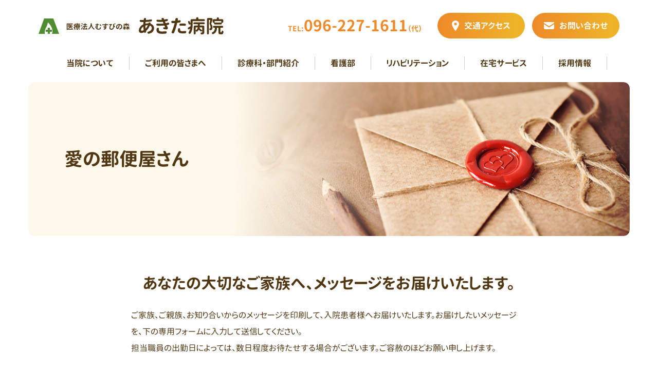

--- FILE ---
content_type: text/html; charset=UTF-8
request_url: https://www.akita-hospital.or.jp/message-form/
body_size: 115776
content:
<!DOCTYPE html>
<html class="no-js" lang="ja" prefix="og: http://ogp.me/ns#" data-root="https://www.akita-hospital.or.jp/wp/wp-content/themes/akita-hospital_2022/"
  data-assets="https://www.akita-hospital.or.jp/wp/wp-content/themes/akita-hospital_2022/assets/">

<head>
  <title>愛の郵便屋さん｜あきた病院</title>
  <meta charset="utf-8">
  <meta http-equiv="X-UA-Compatible" content="IE=edge">
  <meta name="format-detection" content="telephone=no">
  <meta name="viewport" content="width=device-width, initial-scale=1, viewport-fit=cover">
      <meta name="author" content="あきた病院">
  <meta name="twitter:card" content="summary_large_image">
  <meta name="twitter:url" content="https://www.akita-hospital.or.jp/message-form/">
  <meta property="og:locale" content="ja_JP">
  <meta property="og:title" content="愛の郵便屋さん｜あきた病院">   <meta property="og:type" content="article">
  <meta property="og:image" content="https://www.akita-hospital.or.jp/wp/wp-content/themes/akita-hospital_2022/assets/images/og-img.png">
  <meta property="og:project_name" content="あきた病院">
  <meta property="og:url" content="https://www.akita-hospital.or.jp/message-form/">   <link rel="icon" href="https://www.akita-hospital.or.jp/wp/wp-content/themes/akita-hospital_2022/assets/images/favicon.png">
  <link rel="apple-touch-icon" sizes="180x180"
    href="https://www.akita-hospital.or.jp/wp/wp-content/themes/akita-hospital_2022/assets/images/apple-touch-icon.png">
  <meta name="msapplication-TileColor" content="#ffffff">
  <meta name="theme-color" content="#ffffff">   <link rel="preload" href="https://www.akita-hospital.or.jp/wp/wp-content/themes/akita-hospital_2022/assets/css/main.css" as="style" />
  <link rel="stylesheet" href="https://www.akita-hospital.or.jp/wp/wp-content/themes/akita-hospital_2022/assets/css/main.css?ver=2024051304621" />
    <link rel="stylesheet" href="https://www.akita-hospital.or.jp/wp/wp-content/themes/akita-hospital_2022/assets/css/main-minMD.css?ver=2024051304621"
    media="(min-width:768px)" />
  <link rel="stylesheet" href="https://www.akita-hospital.or.jp/wp/wp-content/themes/akita-hospital_2022/assets/css/main-minLG.css?ver=2024051304621"
    media="(min-width:1024px)" />
  <link rel="stylesheet" href="https://www.akita-hospital.or.jp/wp/wp-content/themes/akita-hospital_2022/assets/css/print.css?ver=2024051304621">
  <link rel="preconnect" href="https://fonts.googleapis.com" />
  <link rel="preconnect" href="https://fonts.gstatic.com" crossorigin />
  <link href="https://fonts.googleapis.com/css2?family=Cinzel&family=Noto+Sans+JP:wght@400;500;700&display=swap"
    rel="stylesheet" media="print" onload="this.media='all'" />      <script>
  document.documentElement.classList.add('js');
  document.documentElement.classList.remove('no-js');
  </script> <meta name='robots' content='max-image-preview:large' />
<link rel="alternate" title="oEmbed (JSON)" type="application/json+oembed" href="https://www.akita-hospital.or.jp/wp-json/oembed/1.0/embed?url=https%3A%2F%2Fwww.akita-hospital.or.jp%2Fmessage-form%2F" />
<link rel="alternate" title="oEmbed (XML)" type="text/xml+oembed" href="https://www.akita-hospital.or.jp/wp-json/oembed/1.0/embed?url=https%3A%2F%2Fwww.akita-hospital.or.jp%2Fmessage-form%2F&#038;format=xml" />
<style id='wp-img-auto-sizes-contain-inline-css' type='text/css'>
img:is([sizes=auto i],[sizes^="auto," i]){contain-intrinsic-size:3000px 1500px}
/*# sourceURL=wp-img-auto-sizes-contain-inline-css */
</style>
<style id='wp-emoji-styles-inline-css' type='text/css'>

	img.wp-smiley, img.emoji {
		display: inline !important;
		border: none !important;
		box-shadow: none !important;
		height: 1em !important;
		width: 1em !important;
		margin: 0 0.07em !important;
		vertical-align: -0.1em !important;
		background: none !important;
		padding: 0 !important;
	}
/*# sourceURL=wp-emoji-styles-inline-css */
</style>
<style id='wp-block-library-inline-css' type='text/css'>
:root{--wp-block-synced-color:#7a00df;--wp-block-synced-color--rgb:122,0,223;--wp-bound-block-color:var(--wp-block-synced-color);--wp-editor-canvas-background:#ddd;--wp-admin-theme-color:#007cba;--wp-admin-theme-color--rgb:0,124,186;--wp-admin-theme-color-darker-10:#006ba1;--wp-admin-theme-color-darker-10--rgb:0,107,160.5;--wp-admin-theme-color-darker-20:#005a87;--wp-admin-theme-color-darker-20--rgb:0,90,135;--wp-admin-border-width-focus:2px}@media (min-resolution:192dpi){:root{--wp-admin-border-width-focus:1.5px}}.wp-element-button{cursor:pointer}:root .has-very-light-gray-background-color{background-color:#eee}:root .has-very-dark-gray-background-color{background-color:#313131}:root .has-very-light-gray-color{color:#eee}:root .has-very-dark-gray-color{color:#313131}:root .has-vivid-green-cyan-to-vivid-cyan-blue-gradient-background{background:linear-gradient(135deg,#00d084,#0693e3)}:root .has-purple-crush-gradient-background{background:linear-gradient(135deg,#34e2e4,#4721fb 50%,#ab1dfe)}:root .has-hazy-dawn-gradient-background{background:linear-gradient(135deg,#faaca8,#dad0ec)}:root .has-subdued-olive-gradient-background{background:linear-gradient(135deg,#fafae1,#67a671)}:root .has-atomic-cream-gradient-background{background:linear-gradient(135deg,#fdd79a,#004a59)}:root .has-nightshade-gradient-background{background:linear-gradient(135deg,#330968,#31cdcf)}:root .has-midnight-gradient-background{background:linear-gradient(135deg,#020381,#2874fc)}:root{--wp--preset--font-size--normal:16px;--wp--preset--font-size--huge:42px}.has-regular-font-size{font-size:1em}.has-larger-font-size{font-size:2.625em}.has-normal-font-size{font-size:var(--wp--preset--font-size--normal)}.has-huge-font-size{font-size:var(--wp--preset--font-size--huge)}.has-text-align-center{text-align:center}.has-text-align-left{text-align:left}.has-text-align-right{text-align:right}.has-fit-text{white-space:nowrap!important}#end-resizable-editor-section{display:none}.aligncenter{clear:both}.items-justified-left{justify-content:flex-start}.items-justified-center{justify-content:center}.items-justified-right{justify-content:flex-end}.items-justified-space-between{justify-content:space-between}.screen-reader-text{border:0;clip-path:inset(50%);height:1px;margin:-1px;overflow:hidden;padding:0;position:absolute;width:1px;word-wrap:normal!important}.screen-reader-text:focus{background-color:#ddd;clip-path:none;color:#444;display:block;font-size:1em;height:auto;left:5px;line-height:normal;padding:15px 23px 14px;text-decoration:none;top:5px;width:auto;z-index:100000}html :where(.has-border-color){border-style:solid}html :where([style*=border-top-color]){border-top-style:solid}html :where([style*=border-right-color]){border-right-style:solid}html :where([style*=border-bottom-color]){border-bottom-style:solid}html :where([style*=border-left-color]){border-left-style:solid}html :where([style*=border-width]){border-style:solid}html :where([style*=border-top-width]){border-top-style:solid}html :where([style*=border-right-width]){border-right-style:solid}html :where([style*=border-bottom-width]){border-bottom-style:solid}html :where([style*=border-left-width]){border-left-style:solid}html :where(img[class*=wp-image-]){height:auto;max-width:100%}:where(figure){margin:0 0 1em}html :where(.is-position-sticky){--wp-admin--admin-bar--position-offset:var(--wp-admin--admin-bar--height,0px)}@media screen and (max-width:600px){html :where(.is-position-sticky){--wp-admin--admin-bar--position-offset:0px}}

/*# sourceURL=wp-block-library-inline-css */
</style><style id='global-styles-inline-css' type='text/css'>
:root{--wp--preset--aspect-ratio--square: 1;--wp--preset--aspect-ratio--4-3: 4/3;--wp--preset--aspect-ratio--3-4: 3/4;--wp--preset--aspect-ratio--3-2: 3/2;--wp--preset--aspect-ratio--2-3: 2/3;--wp--preset--aspect-ratio--16-9: 16/9;--wp--preset--aspect-ratio--9-16: 9/16;--wp--preset--color--black: #000000;--wp--preset--color--cyan-bluish-gray: #abb8c3;--wp--preset--color--white: #ffffff;--wp--preset--color--pale-pink: #f78da7;--wp--preset--color--vivid-red: #cf2e2e;--wp--preset--color--luminous-vivid-orange: #ff6900;--wp--preset--color--luminous-vivid-amber: #fcb900;--wp--preset--color--light-green-cyan: #7bdcb5;--wp--preset--color--vivid-green-cyan: #00d084;--wp--preset--color--pale-cyan-blue: #8ed1fc;--wp--preset--color--vivid-cyan-blue: #0693e3;--wp--preset--color--vivid-purple: #9b51e0;--wp--preset--gradient--vivid-cyan-blue-to-vivid-purple: linear-gradient(135deg,rgb(6,147,227) 0%,rgb(155,81,224) 100%);--wp--preset--gradient--light-green-cyan-to-vivid-green-cyan: linear-gradient(135deg,rgb(122,220,180) 0%,rgb(0,208,130) 100%);--wp--preset--gradient--luminous-vivid-amber-to-luminous-vivid-orange: linear-gradient(135deg,rgb(252,185,0) 0%,rgb(255,105,0) 100%);--wp--preset--gradient--luminous-vivid-orange-to-vivid-red: linear-gradient(135deg,rgb(255,105,0) 0%,rgb(207,46,46) 100%);--wp--preset--gradient--very-light-gray-to-cyan-bluish-gray: linear-gradient(135deg,rgb(238,238,238) 0%,rgb(169,184,195) 100%);--wp--preset--gradient--cool-to-warm-spectrum: linear-gradient(135deg,rgb(74,234,220) 0%,rgb(151,120,209) 20%,rgb(207,42,186) 40%,rgb(238,44,130) 60%,rgb(251,105,98) 80%,rgb(254,248,76) 100%);--wp--preset--gradient--blush-light-purple: linear-gradient(135deg,rgb(255,206,236) 0%,rgb(152,150,240) 100%);--wp--preset--gradient--blush-bordeaux: linear-gradient(135deg,rgb(254,205,165) 0%,rgb(254,45,45) 50%,rgb(107,0,62) 100%);--wp--preset--gradient--luminous-dusk: linear-gradient(135deg,rgb(255,203,112) 0%,rgb(199,81,192) 50%,rgb(65,88,208) 100%);--wp--preset--gradient--pale-ocean: linear-gradient(135deg,rgb(255,245,203) 0%,rgb(182,227,212) 50%,rgb(51,167,181) 100%);--wp--preset--gradient--electric-grass: linear-gradient(135deg,rgb(202,248,128) 0%,rgb(113,206,126) 100%);--wp--preset--gradient--midnight: linear-gradient(135deg,rgb(2,3,129) 0%,rgb(40,116,252) 100%);--wp--preset--font-size--small: 13px;--wp--preset--font-size--medium: 20px;--wp--preset--font-size--large: 36px;--wp--preset--font-size--x-large: 42px;--wp--preset--spacing--20: 0.44rem;--wp--preset--spacing--30: 0.67rem;--wp--preset--spacing--40: 1rem;--wp--preset--spacing--50: 1.5rem;--wp--preset--spacing--60: 2.25rem;--wp--preset--spacing--70: 3.38rem;--wp--preset--spacing--80: 5.06rem;--wp--preset--shadow--natural: 6px 6px 9px rgba(0, 0, 0, 0.2);--wp--preset--shadow--deep: 12px 12px 50px rgba(0, 0, 0, 0.4);--wp--preset--shadow--sharp: 6px 6px 0px rgba(0, 0, 0, 0.2);--wp--preset--shadow--outlined: 6px 6px 0px -3px rgb(255, 255, 255), 6px 6px rgb(0, 0, 0);--wp--preset--shadow--crisp: 6px 6px 0px rgb(0, 0, 0);}:where(.is-layout-flex){gap: 0.5em;}:where(.is-layout-grid){gap: 0.5em;}body .is-layout-flex{display: flex;}.is-layout-flex{flex-wrap: wrap;align-items: center;}.is-layout-flex > :is(*, div){margin: 0;}body .is-layout-grid{display: grid;}.is-layout-grid > :is(*, div){margin: 0;}:where(.wp-block-columns.is-layout-flex){gap: 2em;}:where(.wp-block-columns.is-layout-grid){gap: 2em;}:where(.wp-block-post-template.is-layout-flex){gap: 1.25em;}:where(.wp-block-post-template.is-layout-grid){gap: 1.25em;}.has-black-color{color: var(--wp--preset--color--black) !important;}.has-cyan-bluish-gray-color{color: var(--wp--preset--color--cyan-bluish-gray) !important;}.has-white-color{color: var(--wp--preset--color--white) !important;}.has-pale-pink-color{color: var(--wp--preset--color--pale-pink) !important;}.has-vivid-red-color{color: var(--wp--preset--color--vivid-red) !important;}.has-luminous-vivid-orange-color{color: var(--wp--preset--color--luminous-vivid-orange) !important;}.has-luminous-vivid-amber-color{color: var(--wp--preset--color--luminous-vivid-amber) !important;}.has-light-green-cyan-color{color: var(--wp--preset--color--light-green-cyan) !important;}.has-vivid-green-cyan-color{color: var(--wp--preset--color--vivid-green-cyan) !important;}.has-pale-cyan-blue-color{color: var(--wp--preset--color--pale-cyan-blue) !important;}.has-vivid-cyan-blue-color{color: var(--wp--preset--color--vivid-cyan-blue) !important;}.has-vivid-purple-color{color: var(--wp--preset--color--vivid-purple) !important;}.has-black-background-color{background-color: var(--wp--preset--color--black) !important;}.has-cyan-bluish-gray-background-color{background-color: var(--wp--preset--color--cyan-bluish-gray) !important;}.has-white-background-color{background-color: var(--wp--preset--color--white) !important;}.has-pale-pink-background-color{background-color: var(--wp--preset--color--pale-pink) !important;}.has-vivid-red-background-color{background-color: var(--wp--preset--color--vivid-red) !important;}.has-luminous-vivid-orange-background-color{background-color: var(--wp--preset--color--luminous-vivid-orange) !important;}.has-luminous-vivid-amber-background-color{background-color: var(--wp--preset--color--luminous-vivid-amber) !important;}.has-light-green-cyan-background-color{background-color: var(--wp--preset--color--light-green-cyan) !important;}.has-vivid-green-cyan-background-color{background-color: var(--wp--preset--color--vivid-green-cyan) !important;}.has-pale-cyan-blue-background-color{background-color: var(--wp--preset--color--pale-cyan-blue) !important;}.has-vivid-cyan-blue-background-color{background-color: var(--wp--preset--color--vivid-cyan-blue) !important;}.has-vivid-purple-background-color{background-color: var(--wp--preset--color--vivid-purple) !important;}.has-black-border-color{border-color: var(--wp--preset--color--black) !important;}.has-cyan-bluish-gray-border-color{border-color: var(--wp--preset--color--cyan-bluish-gray) !important;}.has-white-border-color{border-color: var(--wp--preset--color--white) !important;}.has-pale-pink-border-color{border-color: var(--wp--preset--color--pale-pink) !important;}.has-vivid-red-border-color{border-color: var(--wp--preset--color--vivid-red) !important;}.has-luminous-vivid-orange-border-color{border-color: var(--wp--preset--color--luminous-vivid-orange) !important;}.has-luminous-vivid-amber-border-color{border-color: var(--wp--preset--color--luminous-vivid-amber) !important;}.has-light-green-cyan-border-color{border-color: var(--wp--preset--color--light-green-cyan) !important;}.has-vivid-green-cyan-border-color{border-color: var(--wp--preset--color--vivid-green-cyan) !important;}.has-pale-cyan-blue-border-color{border-color: var(--wp--preset--color--pale-cyan-blue) !important;}.has-vivid-cyan-blue-border-color{border-color: var(--wp--preset--color--vivid-cyan-blue) !important;}.has-vivid-purple-border-color{border-color: var(--wp--preset--color--vivid-purple) !important;}.has-vivid-cyan-blue-to-vivid-purple-gradient-background{background: var(--wp--preset--gradient--vivid-cyan-blue-to-vivid-purple) !important;}.has-light-green-cyan-to-vivid-green-cyan-gradient-background{background: var(--wp--preset--gradient--light-green-cyan-to-vivid-green-cyan) !important;}.has-luminous-vivid-amber-to-luminous-vivid-orange-gradient-background{background: var(--wp--preset--gradient--luminous-vivid-amber-to-luminous-vivid-orange) !important;}.has-luminous-vivid-orange-to-vivid-red-gradient-background{background: var(--wp--preset--gradient--luminous-vivid-orange-to-vivid-red) !important;}.has-very-light-gray-to-cyan-bluish-gray-gradient-background{background: var(--wp--preset--gradient--very-light-gray-to-cyan-bluish-gray) !important;}.has-cool-to-warm-spectrum-gradient-background{background: var(--wp--preset--gradient--cool-to-warm-spectrum) !important;}.has-blush-light-purple-gradient-background{background: var(--wp--preset--gradient--blush-light-purple) !important;}.has-blush-bordeaux-gradient-background{background: var(--wp--preset--gradient--blush-bordeaux) !important;}.has-luminous-dusk-gradient-background{background: var(--wp--preset--gradient--luminous-dusk) !important;}.has-pale-ocean-gradient-background{background: var(--wp--preset--gradient--pale-ocean) !important;}.has-electric-grass-gradient-background{background: var(--wp--preset--gradient--electric-grass) !important;}.has-midnight-gradient-background{background: var(--wp--preset--gradient--midnight) !important;}.has-small-font-size{font-size: var(--wp--preset--font-size--small) !important;}.has-medium-font-size{font-size: var(--wp--preset--font-size--medium) !important;}.has-large-font-size{font-size: var(--wp--preset--font-size--large) !important;}.has-x-large-font-size{font-size: var(--wp--preset--font-size--x-large) !important;}
/*# sourceURL=global-styles-inline-css */
</style>

<style id='classic-theme-styles-inline-css' type='text/css'>
/*! This file is auto-generated */
.wp-block-button__link{color:#fff;background-color:#32373c;border-radius:9999px;box-shadow:none;text-decoration:none;padding:calc(.667em + 2px) calc(1.333em + 2px);font-size:1.125em}.wp-block-file__button{background:#32373c;color:#fff;text-decoration:none}
/*# sourceURL=/wp-includes/css/classic-themes.min.css */
</style>
<link rel='stylesheet' id='contact-form-7-css' href='https://www.akita-hospital.or.jp/wp/wp-content/plugins/contact-form-7/includes/css/styles.css?ver=6.0' type='text/css' media='all' />
<link rel="https://api.w.org/" href="https://www.akita-hospital.or.jp/wp-json/" /><link rel="alternate" title="JSON" type="application/json" href="https://www.akita-hospital.or.jp/wp-json/wp/v2/pages/2215" /><link rel="EditURI" type="application/rsd+xml" title="RSD" href="https://www.akita-hospital.or.jp/wp/xmlrpc.php?rsd" />
<meta name="generator" content="WordPress 6.9" />
<link rel="canonical" href="https://www.akita-hospital.or.jp/message-form/" />
<link rel='shortlink' href='https://www.akita-hospital.or.jp/?p=2215' />
  <!-- Global site tag (gtag.js) - Google Analytics -->
  <script async src="https://www.googletagmanager.com/gtag/js?id=G-LB38WGC8Y3"></script>
  <script>
  window.dataLayer = window.dataLayer || [];

  function gtag() {
    dataLayer.push(arguments);
  }
  gtag('js', new Date());
  gtag('config', 'G-LB38WGC8Y3');
  </script>
</head>

<body class="">
  <div id="body" class="l-body">
    <div id="body-header" class="l-body__header" data-component="header">
      <header id="header" data-view-over="header" class="l-header">
        <div class="l-header__main">
          <div class="l-header-base">
            <div data-drawer="1" class="l-header-base__logo"><a class="l-header-base__logo-link"
                href="https://www.akita-hospital.or.jp/">
                <img src="https://www.akita-hospital.or.jp/wp/wp-content/themes/akita-hospital_2022/assets/images/common/logo.png"
                  srcset="https://www.akita-hospital.or.jp/wp/wp-content/themes/akita-hospital_2022/assets/images/common/logo.png 360w, https://www.akita-hospital.or.jp/wp/wp-content/themes/akita-hospital_2022/assets/images/common/logo@2x.png 720w"
                  sizes="(min-width: 181px) 360px, 35px" alt="" class="u-b u-ml-auto u-mr-auto" width="360"
                  height="35" />
              </a></div>
            <div data-drawer="2,l-header-base__info" class="l-header-base__info l:u-hidden">
              <div class="l-header-base__info-tel">
                <a href="tel:096-227-1611" class="u-700 u-theme">
                  <span class="u-size-14">TEL:</span><span class="u-size-30">096-227-1611</span><span
                    class="u-size-14">（代）</span>
                </a>
              </div>
              <div class="l-header-base__info-btn">
                <div class="u-w-full M:u-w-6/12 L:u-w-auto M:u-pl-7 M:u-pr-7 u-mb-15 M:u-mb-0">
                  <a href="https://www.akita-hospital.or.jp/access/" class="l-header-btn">
                    <svg width="14" height="20" class="l-header-btn__i c-icon u-gray-0" aria-hidden="true">
                      <use xlink:href="https://www.akita-hospital.or.jp/wp/wp-content/themes/akita-hospital_2022/assets/svg/sprite.svg#i-marker"></use>
                    </svg>
                    <span class="l-header-btn__label">交通アクセス</span>
                  </a>
                </div>
                <div class="u-w-full M:u-w-6/12 L:u-w-auto M:u-pl-7 M:u-pr-7">
                  <a href="https://www.akita-hospital.or.jp/contact/" class="l-header-btn">
                    <svg width="20" height="14" class="l-header-btn__i c-icon u-gray-0" aria-hidden="true">
                      <use xlink:href="https://www.akita-hospital.or.jp/wp/wp-content/themes/akita-hospital_2022/assets/svg/sprite.svg#i-mail"></use>
                    </svg>
                    <span class="l-header-btn__label">お問い合わせ</span>
                  </a>
                </div>
              </div>
            </div>
          </div>
          <div data-drawer="3,l-nav" class="l-header__nav l-nav l:u-hidden">
            <ul class="l-nav__items">
              <li class="l-nav__item js-drawerInAccordion">
                <div class="l-nav__item-link l-nav__item-link--drawer" data-accordion="summary">
                  <span class="l-nav__item-label">当院について</span>
                </div>
                <div class="l-nav-drawer" data-accordion="content">
                  <div class="l-nav-drawer__inner">
                    <ul
                      class="l-nav-drawer__list p-nav-button c-list c-flex u-column L:u-row L:c-flex--y15 L:u-ml-_10 L:u-mr-_10">
                      <li class="l-nav-drawer__item L:u-w-1/5">
                        <a href="https://www.akita-hospital.or.jp/philosophy/"
                          class="p-nav-button__anc p-nav-button__anc--flat">
                          <div class="p-nav-button__pic u-pr-10">
                            <img data-src="https://www.akita-hospital.or.jp/wp/wp-content/themes/akita-hospital_2022/assets/images/nav/philosophy.jpg"
                              data-srcset="https://www.akita-hospital.or.jp/wp/wp-content/themes/akita-hospital_2022/assets/images/nav/philosophy.jpg 60w, https://www.akita-hospital.or.jp/wp/wp-content/themes/akita-hospital_2022/assets/images/nav/philosophy@2x.jpg 120w"
                              sizes="(min-width: 31px) 60px, 60px" data-placeholder decoding="async" alt=""
                              class="u-b u-ml-auto u-mr-auto u-radius-15" loading="lazy" width="60" height="60" />
                          </div>
                          <div class="u-flex u-items-center">
                            <svg width="15" height="15" class="c-icon u-theme" aria-hidden="true">
                              <use xlink:href="https://www.akita-hospital.or.jp/wp/wp-content/themes/akita-hospital_2022/assets/svg/sprite.svg#i-arrow-circle-right"></use>
                            </svg>
                            <p class="u-700 u-pl-4">病院理念</p>
                          </div>
                        </a>
                      </li>
                      <li class="l-nav-drawer__item L:u-w-1/5">
                        <a href="https://www.akita-hospital.or.jp/chairman/" class="p-nav-button__anc p-nav-button__anc--flat">
                          <div class="p-nav-button__pic u-pr-10">
                            <img
                              data-src="https://www.akita-hospital.or.jp/wp/wp-content/themes/akita-hospital_2022/assets/images/nav/chairman-v2.jpg?v2"
                              data-srcset="https://www.akita-hospital.or.jp/wp/wp-content/themes/akita-hospital_2022/assets/images/nav/chairman-v2.jpg?v2 60w, https://www.akita-hospital.or.jp/wp/wp-content/themes/akita-hospital_2022/assets/images/nav/chairman-v2@2x.jpg?v2 120w"
                              sizes="(min-width: 31px) 60px, 60px" data-placeholder decoding="async" alt=""
                              class="u-b u-ml-auto u-mr-auto u-radius-15" loading="lazy" width="60" height="60" />
                          </div>
                          <div class="u-flex u-items-center">
                            <svg width="15" height="15" class="c-icon u-theme" aria-hidden="true">
                              <use xlink:href="https://www.akita-hospital.or.jp/wp/wp-content/themes/akita-hospital_2022/assets/svg/sprite.svg#i-arrow-circle-right"></use>
                            </svg>
                            <p class="u-700 u-pl-4">会長あいさつ</p>
                          </div>
                        </a>
                      </li>
                      <li class="l-nav-drawer__item L:u-w-1/5">
                        <a href="https://www.akita-hospital.or.jp/director/" class="p-nav-button__anc p-nav-button__anc--flat">
                          <div class="p-nav-button__pic u-pr-10">
                            <img data-src="https://www.akita-hospital.or.jp/wp/wp-content/themes/akita-hospital_2022/assets/images/nav/director.jpg"
                              data-srcset="https://www.akita-hospital.or.jp/wp/wp-content/themes/akita-hospital_2022/assets/images/nav/director.jpg 60w, https://www.akita-hospital.or.jp/wp/wp-content/themes/akita-hospital_2022/assets/images/nav/director@2x.jpg 120w"
                              sizes="(min-width: 31px) 60px, 60px" data-placeholder decoding="async" alt=""
                              class="u-b u-ml-auto u-mr-auto u-radius-15" loading="lazy" width="60" height="60" />
                          </div>
                          <div class="u-flex u-items-center">
                            <svg width="15" height="15" class="c-icon u-theme" aria-hidden="true">
                              <use xlink:href="https://www.akita-hospital.or.jp/wp/wp-content/themes/akita-hospital_2022/assets/svg/sprite.svg#i-arrow-circle-right"></use>
                            </svg>
                            <p class="u-700 u-pl-4">院長あいさつ</p>
                          </div>
                        </a>
                      </li>
                      <li class="l-nav-drawer__item L:u-w-1/5">
                        <a href="https://www.akita-hospital.or.jp/about/" class="p-nav-button__anc p-nav-button__anc--flat">
                          <div class="p-nav-button__pic u-pr-10">
                            <img data-src="https://www.akita-hospital.or.jp/wp/wp-content/themes/akita-hospital_2022/assets/images/nav/about.jpg"
                              data-srcset="https://www.akita-hospital.or.jp/wp/wp-content/themes/akita-hospital_2022/assets/images/nav/about.jpg 60w, https://www.akita-hospital.or.jp/wp/wp-content/themes/akita-hospital_2022/assets/images/nav/about@2x.jpg 120w"
                              sizes="(min-width: 31px) 60px, 60px" data-placeholder decoding="async" alt=""
                              class="u-b u-ml-auto u-mr-auto u-radius-15" loading="lazy" width="60" height="60" />
                          </div>
                          <div class="u-flex u-items-center">
                            <svg width="15" height="15" class="c-icon u-theme" aria-hidden="true">
                              <use xlink:href="https://www.akita-hospital.or.jp/wp/wp-content/themes/akita-hospital_2022/assets/svg/sprite.svg#i-arrow-circle-right"></use>
                            </svg>
                            <p class="u-700 u-pl-4">病院概要</p>
                          </div>
                        </a>
                      </li>
                      <li class="l-nav-drawer__item L:u-w-1/5">
                        <a href="https://www.akita-hospital.or.jp/privilege/"
                          class="p-nav-button__anc p-nav-button__anc--flat">
                          <div class="p-nav-button__pic L:u-pr-5 u-pr-10">
                            <img data-src="https://www.akita-hospital.or.jp/wp/wp-content/themes/akita-hospital_2022/assets/images/nav/privilege.jpg"
                              data-srcset="https://www.akita-hospital.or.jp/wp/wp-content/themes/akita-hospital_2022/assets/images/nav/privilege.jpg 60w, https://www.akita-hospital.or.jp/wp/wp-content/themes/akita-hospital_2022/assets/images/nav/privilege@2x.jpg 120w"
                              sizes="(min-width: 31px) 60px, 60px" data-placeholder decoding="async" alt=""
                              class="u-b u-ml-auto u-mr-auto u-radius-15" loading="lazy" width="60" height="60" />
                          </div>
                          <div class="u-flex u-items-center">
                            <svg width="15" height="15" class="c-icon u-theme" aria-hidden="true">
                              <use xlink:href="https://www.akita-hospital.or.jp/wp/wp-content/themes/akita-hospital_2022/assets/svg/sprite.svg#i-arrow-circle-right"></use>
                            </svg>
                            <p class="u-700 u-pl-4 L:u-size-15">患者さんの権利／個人情報保護</p>
                          </div>
                        </a>
                      </li>
                    </ul>
                  </div>
                </div>
              </li>
              <li class="l-nav__item js-drawerInAccordion">
                <div class="l-nav__item-link l-nav__item-link--drawer" data-accordion="summary">
                  <span class="l-nav__item-label">ご利用の皆さまへ</span>
                </div>
                <div class="l-nav-drawer" data-accordion="content">
                  <div class="l-nav-drawer__inner">
                    <ul class="l-nav-drawer__list c-list c-flex u-column L:u-row c-flex--x15">
                      <li class="l-nav-drawer__item L:u-w-3/12">
                        <a href="https://www.akita-hospital.or.jp/outpatient/" class="l-nav-drawer__anc">
                          <picture class="l-nav-drawer__thum">
                            <source type="image/webp" media="(min-width: 121px)"
                              data-srcset="https://www.akita-hospital.or.jp/wp/wp-content/themes/akita-hospital_2022/assets/images/nav/outpatient.webp 1x, https://www.akita-hospital.or.jp/wp/wp-content/themes/akita-hospital_2022/assets/images/nav/outpatient@2x.webp 2x">
                            <source media="(min-width: 121px)"
                              data-srcset="https://www.akita-hospital.or.jp/wp/wp-content/themes/akita-hospital_2022/assets/images/nav/outpatient.jpg 1x, https://www.akita-hospital.or.jp/wp/wp-content/themes/akita-hospital_2022/assets/images/nav/outpatient@2x.jpg 2x">
                            <source type="image/webp"
                              data-srcset="https://www.akita-hospital.or.jp/wp/wp-content/themes/akita-hospital_2022/assets/images/nav/outpatient.webp">
                            <source
                              data-srcset="https://www.akita-hospital.or.jp/wp/wp-content/themes/akita-hospital_2022/assets/images/nav/outpatient.jpg">
                            <img data-src="https://www.akita-hospital.or.jp/wp/wp-content/themes/akita-hospital_2022/assets/images/nav/outpatient.jpg"
                              data-srcset="https://www.akita-hospital.or.jp/wp/wp-content/themes/akita-hospital_2022/assets/images/nav/outpatient@2x.jpg 2x"
                              data-placeholder decoding="async" loading="lazy" width="240" height="150"
                              class="u-radius-12 u-b" alt="">
                          </picture>
                          <div class="l-nav-drawer__label">
                            <svg width="16" height="16" class="l-nav-drawer__label-i c-icon u-theme" aria-hidden="true">
                              <use xlink:href="https://www.akita-hospital.or.jp/wp/wp-content/themes/akita-hospital_2022/assets/svg/sprite.svg#i-arrow-circle-right"></use>
                            </svg>
                            <span class="u-700 u-pl-4">外来のご案内</span>
                          </div>
                        </a>
                      </li>
                      <li class="l-nav-drawer__item L:u-w-3/12">
                        <a href="https://www.akita-hospital.or.jp/inpatient/" class="l-nav-drawer__anc">
                          <picture class="l-nav-drawer__thum">
                            <source type="image/webp" media="(min-width: 121px)"
                              data-srcset="https://www.akita-hospital.or.jp/wp/wp-content/themes/akita-hospital_2022/assets/images/nav/inpatient.webp 1x, https://www.akita-hospital.or.jp/wp/wp-content/themes/akita-hospital_2022/assets/images/nav/inpatient@2x.webp 2x">
                            <source media="(min-width: 121px)"
                              data-srcset="https://www.akita-hospital.or.jp/wp/wp-content/themes/akita-hospital_2022/assets/images/nav/inpatient.jpg 1x, https://www.akita-hospital.or.jp/wp/wp-content/themes/akita-hospital_2022/assets/images/nav/inpatient@2x.jpg 2x">
                            <source type="image/webp"
                              data-srcset="https://www.akita-hospital.or.jp/wp/wp-content/themes/akita-hospital_2022/assets/images/nav/inpatient.webp">
                            <source
                              data-srcset="https://www.akita-hospital.or.jp/wp/wp-content/themes/akita-hospital_2022/assets/images/nav/inpatient.jpg">
                            <img data-src="https://www.akita-hospital.or.jp/wp/wp-content/themes/akita-hospital_2022/assets/images/nav/inpatient.jpg"
                              data-srcset="https://www.akita-hospital.or.jp/wp/wp-content/themes/akita-hospital_2022/assets/images/nav/inpatient@2x.jpg 2x"
                              data-placeholder decoding="async" loading="lazy" width="240" height="150"
                              class="u-radius-12 u-b" alt="">
                          </picture>
                          <div class="l-nav-drawer__label">
                            <svg width="16" height="16" class="l-nav-drawer__label-i c-icon u-theme" aria-hidden="true">
                              <use xlink:href="https://www.akita-hospital.or.jp/wp/wp-content/themes/akita-hospital_2022/assets/svg/sprite.svg#i-arrow-circle-right"></use>
                            </svg>
                            <span class="u-700 u-pl-4">入院・面会のご案内</span>
                          </div>
                        </a>
                      </li>
                      <li class="l-nav-drawer__item L:u-w-3/12">
                        <a href="https://www.akita-hospital.or.jp/check-up/" class="l-nav-drawer__anc">
                          <picture class="l-nav-drawer__thum">
                            <source type="image/webp" media="(min-width: 121px)"
                              data-srcset="https://www.akita-hospital.or.jp/wp/wp-content/themes/akita-hospital_2022/assets/images/nav/check-up.webp 1x, https://www.akita-hospital.or.jp/wp/wp-content/themes/akita-hospital_2022/assets/images/nav/check-up@2x.webp 2x">
                            <source media="(min-width: 121px)"
                              data-srcset="https://www.akita-hospital.or.jp/wp/wp-content/themes/akita-hospital_2022/assets/images/nav/check-up.jpg 1x, https://www.akita-hospital.or.jp/wp/wp-content/themes/akita-hospital_2022/assets/images/nav/check-up@2x.jpg 2x">
                            <source type="image/webp"
                              data-srcset="https://www.akita-hospital.or.jp/wp/wp-content/themes/akita-hospital_2022/assets/images/nav/check-up.webp">
                            <source
                              data-srcset="https://www.akita-hospital.or.jp/wp/wp-content/themes/akita-hospital_2022/assets/images/nav/check-up.jpg">
                            <img data-src="https://www.akita-hospital.or.jp/wp/wp-content/themes/akita-hospital_2022/assets/images/nav/check-up.jpg"
                              data-srcset="https://www.akita-hospital.or.jp/wp/wp-content/themes/akita-hospital_2022/assets/images/nav/check-up@2x.jpg 2x"
                              data-placeholder decoding="async" loading="lazy" width="240" height="150"
                              class="u-radius-12 u-b" alt="">
                          </picture>
                          <div class="l-nav-drawer__label">
                            <svg width="16" height="16" class="l-nav-drawer__label-i c-icon u-theme" aria-hidden="true">
                              <use xlink:href="https://www.akita-hospital.or.jp/wp/wp-content/themes/akita-hospital_2022/assets/svg/sprite.svg#i-arrow-circle-right"></use>
                            </svg>
                            <span class="u-700 u-pl-4">健康診断・予防接種</span>
                          </div>
                        </a>
                      </li>
                      <li class="l-nav-drawer__item L:u-w-3/12">
                        <a href="https://www.akita-hospital.or.jp/access/" class="l-nav-drawer__anc">
                          <picture class="l-nav-drawer__thum">
                            <source type="image/webp" media="(min-width: 121px)"
                              data-srcset="https://www.akita-hospital.or.jp/wp/wp-content/themes/akita-hospital_2022/assets/images/nav/access.webp 1x, https://www.akita-hospital.or.jp/wp/wp-content/themes/akita-hospital_2022/assets/images/nav/access@2x.webp 2x">
                            <source media="(min-width: 121px)"
                              data-srcset="https://www.akita-hospital.or.jp/wp/wp-content/themes/akita-hospital_2022/assets/images/nav/access.jpg 1x, https://www.akita-hospital.or.jp/wp/wp-content/themes/akita-hospital_2022/assets/images/nav/access@2x.jpg 2x">
                            <source type="image/webp"
                              data-srcset="https://www.akita-hospital.or.jp/wp/wp-content/themes/akita-hospital_2022/assets/images/nav/access.webp">
                            <source
                              data-srcset="https://www.akita-hospital.or.jp/wp/wp-content/themes/akita-hospital_2022/assets/images/nav/access.jpg">
                            <img data-src="https://www.akita-hospital.or.jp/wp/wp-content/themes/akita-hospital_2022/assets/images/nav/access.jpg"
                              data-srcset="https://www.akita-hospital.or.jp/wp/wp-content/themes/akita-hospital_2022/assets/images/nav/access@2x.jpg 2x"
                              data-placeholder decoding="async" loading="lazy" width="240" height="150"
                              class="u-radius-12 u-b" alt="">
                          </picture>
                          <div class="l-nav-drawer__label">
                            <svg width="16" height="16" class="l-nav-drawer__label-i c-icon u-theme" aria-hidden="true">
                              <use xlink:href="https://www.akita-hospital.or.jp/wp/wp-content/themes/akita-hospital_2022/assets/svg/sprite.svg#i-arrow-circle-right"></use>
                            </svg>
                            <span class="u-700 u-pl-4">交通アクセス</span>
                          </div>
                        </a>
                      </li>
                    </ul>
                  </div>
                </div>
              </li>
              <li class="l-nav__item js-drawerInAccordion">
                <div class="l-nav__item-link l-nav__item-link--drawer" data-accordion="summary">
                  <span class="l-nav__item-label">診療科・部門紹介</span>
                </div>
                <div class="l-nav-drawer l-nav-drawer--left-0" data-accordion="content">
                  <div class="l-nav-drawer__inner">
                    <ul
                      class="l-nav-drawer__list p-nav-button c-list c-flex u-column L:u-row L:c-flex--y15 L:u-ml-_10 L:u-mr-_10">
                      <li class="l-nav-drawer__item L:u-w-1/5">
                        <a href="https://www.akita-hospital.or.jp/gastroenterology/"
                          class="p-nav-button__anc p-nav-button__anc--flat">
                          <div class="p-nav-button__pic u-pr-10">
                            <img
                              data-src="https://www.akita-hospital.or.jp/wp/wp-content/themes/akita-hospital_2022/assets/images/nav/gastroenterology.jpg"
                              data-srcset="https://www.akita-hospital.or.jp/wp/wp-content/themes/akita-hospital_2022/assets/images/nav/gastroenterology.jpg 60w, https://www.akita-hospital.or.jp/wp/wp-content/themes/akita-hospital_2022/assets/images/nav/gastroenterology@2x.jpg 120w"
                              sizes="(min-width: 31px) 60px, 60px" data-placeholder decoding="async" alt=""
                              class="u-b u-ml-auto u-mr-auto u-radius-15" loading="lazy" width="60" height="60" />
                          </div>
                          <div class="u-flex u-items-center">
                            <svg width="15" height="15" class="c-icon u-theme" aria-hidden="true">
                              <use xlink:href="https://www.akita-hospital.or.jp/wp/wp-content/themes/akita-hospital_2022/assets/svg/sprite.svg#i-arrow-circle-right"></use>
                            </svg>
                            <p class="u-700 u-pl-4"><span class="u-ib">消化器内科・</span><br class="l:u-hidden"><span
                                class="u-ib">外科</span></p>
                          </div>
                        </a>
                      </li>
                      <li class="l-nav-drawer__item L:u-w-1/5">
                        <a href="https://www.akita-hospital.or.jp/cardiology/"
                          class="p-nav-button__anc p-nav-button__anc--flat">
                          <div class="p-nav-button__pic u-pr-10">
                            <img data-src="https://www.akita-hospital.or.jp/wp/wp-content/themes/akita-hospital_2022/assets/images/nav/cardiology.jpg"
                              data-srcset="https://www.akita-hospital.or.jp/wp/wp-content/themes/akita-hospital_2022/assets/images/nav/cardiology.jpg 60w, https://www.akita-hospital.or.jp/wp/wp-content/themes/akita-hospital_2022/assets/images/nav/cardiology@2x.jpg 120w"
                              sizes="(min-width: 31px) 60px, 60px" data-placeholder decoding="async" alt=""
                              class="u-b u-ml-auto u-mr-auto u-radius-15" loading="lazy" width="60" height="60" />
                          </div>
                          <div class="u-flex u-items-center">
                            <svg width="15" height="15" class="c-icon u-theme" aria-hidden="true">
                              <use xlink:href="https://www.akita-hospital.or.jp/wp/wp-content/themes/akita-hospital_2022/assets/svg/sprite.svg#i-arrow-circle-right"></use>
                            </svg>
                            <p class="u-700 u-pl-4">循環器内科</p>
                          </div>
                        </a>
                      </li>
                      <li class="l-nav-drawer__item L:u-w-1/5">
                        <a href="https://www.akita-hospital.or.jp/respiratory-medicine/"
                          class="p-nav-button__anc p-nav-button__anc--flat">
                          <div class="p-nav-button__pic u-pr-10">
                            <img
                              data-src="https://www.akita-hospital.or.jp/wp/wp-content/themes/akita-hospital_2022/assets/images/nav/respiratory-medicine.jpg"
                              data-srcset="https://www.akita-hospital.or.jp/wp/wp-content/themes/akita-hospital_2022/assets/images/nav/respiratory-medicine.jpg 60w, https://www.akita-hospital.or.jp/wp/wp-content/themes/akita-hospital_2022/assets/images/nav/respiratory-medicine@2x.jpg 120w"
                              sizes="(min-width: 31px) 60px, 60px" data-placeholder decoding="async" alt=""
                              class="u-b u-ml-auto u-mr-auto u-radius-15" loading="lazy" width="60" height="60" />
                          </div>
                          <div class="u-flex u-items-center">
                            <svg width="15" height="15" class="c-icon u-theme" aria-hidden="true">
                              <use xlink:href="https://www.akita-hospital.or.jp/wp/wp-content/themes/akita-hospital_2022/assets/svg/sprite.svg#i-arrow-circle-right"></use>
                            </svg>
                            <p class="u-700 u-pl-4">呼吸器内科</p>
                          </div>
                        </a>
                      </li>
                      <li class="l-nav-drawer__item L:u-w-1/5">
                        <a href="https://www.akita-hospital.or.jp/metabolic-medicine/"
                          class="p-nav-button__anc p-nav-button__anc--flat">
                          <div class="p-nav-button__pic u-pr-10">
                            <img
                              data-src="https://www.akita-hospital.or.jp/wp/wp-content/themes/akita-hospital_2022/assets/images/nav/metabolic-medicine.jpg"
                              data-srcset="https://www.akita-hospital.or.jp/wp/wp-content/themes/akita-hospital_2022/assets/images/nav/metabolic-medicine.jpg 60w, https://www.akita-hospital.or.jp/wp/wp-content/themes/akita-hospital_2022/assets/images/nav/metabolic-medicine@2x.jpg 120w"
                              sizes="(min-width: 31px) 60px, 60px" data-placeholder decoding="async" alt=""
                              class="u-b u-ml-auto u-mr-auto u-radius-15" loading="lazy" width="60" height="60" />
                          </div>
                          <div class="u-flex u-items-center">
                            <svg width="15" height="15" class="c-icon u-theme" aria-hidden="true">
                              <use xlink:href="https://www.akita-hospital.or.jp/wp/wp-content/themes/akita-hospital_2022/assets/svg/sprite.svg#i-arrow-circle-right"></use>
                            </svg>
                            <p class="u-700 u-pl-4">糖尿病・代謝内科</p>
                          </div>
                        </a>
                      </li>  <li class="l-nav-drawer__item L:u-w-1/5">
                <a href="https://www.akita-hospital.or.jp/internal-medicine/"
                  class="p-nav-button__anc p-nav-button__anc--flat">
                  <div class="p-nav-button__pic u-pr-10">
                    <img data-src="https://www.akita-hospital.or.jp/wp/wp-content/themes/akita-hospital_2022/assets/images/nav/internal-medicine.jpg"
                      data-srcset="https://www.akita-hospital.or.jp/wp/wp-content/themes/akita-hospital_2022/assets/images/nav/internal-medicine.jpg 60w, https://www.akita-hospital.or.jp/wp/wp-content/themes/akita-hospital_2022/assets/images/nav/internal-medicine@2x.jpg 120w"
                      sizes="(min-width: 31px) 60px, 60px" data-placeholder decoding="async" alt=""
                      class="u-b u-ml-auto u-mr-auto u-radius-15" loading="lazy" width="60" height="60" />
                  </div>
                  <div class="u-flex u-items-center">
                    <svg width="15" height="15" class="c-icon u-theme" aria-hidden="true">
                              <use xlink:href="https://www.akita-hospital.or.jp/wp/wp-content/themes/akita-hospital_2022/assets/svg/sprite.svg#i-arrow-circle-right"></use>
                            </svg>
                    <p class="u-700 u-pl-4">内科・放射線科</p>
                  </div>
                </a>
              </li>
              <li class="l-nav-drawer__item L:u-w-1/5">
                <a href="https://www.akita-hospital.or.jp/orthopedic-surgery/"
                  class="p-nav-button__anc p-nav-button__anc--flat">
                  <div class="p-nav-button__pic u-pr-10">
                    <img data-src="https://www.akita-hospital.or.jp/wp/wp-content/themes/akita-hospital_2022/assets/images/nav/orthopedic-surgery.jpg"
                      data-srcset="https://www.akita-hospital.or.jp/wp/wp-content/themes/akita-hospital_2022/assets/images/nav/orthopedic-surgery.jpg 60w, https://www.akita-hospital.or.jp/wp/wp-content/themes/akita-hospital_2022/assets/images/nav/orthopedic-surgery@2x.jpg 120w"
                      sizes="(min-width: 31px) 60px, 60px" data-placeholder decoding="async" alt=""
                      class="u-b u-ml-auto u-mr-auto u-radius-15" loading="lazy" width="60" height="60" />
                  </div>
                  <div class="u-flex u-items-center">
                    <svg width="15" height="15" class="c-icon u-theme" aria-hidden="true">
                              <use xlink:href="https://www.akita-hospital.or.jp/wp/wp-content/themes/akita-hospital_2022/assets/svg/sprite.svg#i-arrow-circle-right"></use>
                            </svg>
                    <p class="u-700 u-pl-4">整形外科</p>
                  </div>
                </a>
              </li>
              <li class="l-nav-drawer__item L:u-w-1/5">
                <a href="https://www.akita-hospital.or.jp/dermatology/" class="p-nav-button__anc p-nav-button__anc--flat">
                  <div class="p-nav-button__pic u-pr-10">
                    <img data-src="https://www.akita-hospital.or.jp/wp/wp-content/themes/akita-hospital_2022/assets/images/nav/dermatology.jpg"
                      data-srcset="https://www.akita-hospital.or.jp/wp/wp-content/themes/akita-hospital_2022/assets/images/nav/dermatology.jpg 60w, https://www.akita-hospital.or.jp/wp/wp-content/themes/akita-hospital_2022/assets/images/nav/dermatology@2x.jpg 120w"
                      sizes="(min-width: 31px) 60px, 60px" data-placeholder decoding="async" alt=""
                      class="u-b u-ml-auto u-mr-auto u-radius-15" loading="lazy" width="60" height="60" />
                  </div>
                  <div class="u-flex u-items-center">
                    <svg width="15" height="15" class="c-icon u-theme" aria-hidden="true">
                              <use xlink:href="https://www.akita-hospital.or.jp/wp/wp-content/themes/akita-hospital_2022/assets/svg/sprite.svg#i-arrow-circle-right"></use>
                            </svg>
                    <p class="u-700 u-pl-4">皮膚科</p>
                  </div>
                </a>
              </li>
              <li class="l-nav-drawer__item L:u-w-1/5">
                <a href="https://www.akita-hospital.or.jp/medical-technology/"
                  class="p-nav-button__anc p-nav-button__anc--flat">
                  <div class="p-nav-button__pic u-pr-10">
                    <img data-src="https://www.akita-hospital.or.jp/wp/wp-content/themes/akita-hospital_2022/assets/images/nav/medical-technology.jpg"
                      data-srcset="https://www.akita-hospital.or.jp/wp/wp-content/themes/akita-hospital_2022/assets/images/nav/medical-technology.jpg 60w, https://www.akita-hospital.or.jp/wp/wp-content/themes/akita-hospital_2022/assets/images/nav/medical-technology@2x.jpg 120w"
                      sizes="(min-width: 31px) 60px, 60px" data-placeholder decoding="async" alt=""
                      class="u-b u-ml-auto u-mr-auto u-radius-15" loading="lazy" width="60" height="60" />
                  </div>
                  <div class="u-flex u-items-center">
                    <svg width="15" height="15" class="c-icon u-theme" aria-hidden="true">
                              <use xlink:href="https://www.akita-hospital.or.jp/wp/wp-content/themes/akita-hospital_2022/assets/svg/sprite.svg#i-arrow-circle-right"></use>
                            </svg>
                    <p class="u-700 u-pl-4">診療技術部</p>
                  </div>
                </a>
              </li>
              <li class="l-nav-drawer__item L:u-w-1/5">
                <a href="https://www.akita-hospital.or.jp/regional-cooperation/"
                  class="p-nav-button__anc p-nav-button__anc--flat">
                  <div class="p-nav-button__pic u-pr-10">
                    <img
                      data-src="https://www.akita-hospital.or.jp/wp/wp-content/themes/akita-hospital_2022/assets/images/nav/regional-cooperation.jpg"
                      data-srcset="https://www.akita-hospital.or.jp/wp/wp-content/themes/akita-hospital_2022/assets/images/nav/regional-cooperation.jpg 60w, https://www.akita-hospital.or.jp/wp/wp-content/themes/akita-hospital_2022/assets/images/nav/regional-cooperation@2x.jpg 120w"
                      sizes="(min-width: 31px) 60px, 60px" data-placeholder decoding="async" alt=""
                      class="u-b u-ml-auto u-mr-auto u-radius-15" loading="lazy" width="60" height="60" />
                  </div>
                  <div class="u-flex u-items-center">
                    <svg width="15" height="15" class="c-icon u-theme" aria-hidden="true">
                              <use xlink:href="https://www.akita-hospital.or.jp/wp/wp-content/themes/akita-hospital_2022/assets/svg/sprite.svg#i-arrow-circle-right"></use>
                            </svg>
                    <p class="u-700 u-pl-4">地域連携課</p>
                  </div>
                </a>
              </li>
            </ul>
          </div>
        </div>
        </li>
        <li class="l-nav__item js-drawerInAccordion">
          <div class="l-nav__item-link l-nav__item-link--drawer" data-accordion="summary">
            <span class="l-nav__item-label">看護部</span>
          </div>
          <div class="l-nav-drawer" data-accordion="content">
            <div class="l-nav-drawer__inner">
              <ul class="l-nav-drawer__list c-list c-flex u-column L:u-row c-flex--x15">
                <li class="l-nav-drawer__item L:u-w-3/12">
                  <a href="https://www.akita-hospital.or.jp/nurse/" class="l-nav-drawer__anc">
                    <picture class="l-nav-drawer__thum">
                      <source type="image/webp" media="(min-width: 121px)"
                        data-srcset="https://www.akita-hospital.or.jp/wp/wp-content/themes/akita-hospital_2022/assets/images/nav/nurse.webp 1x, https://www.akita-hospital.or.jp/wp/wp-content/themes/akita-hospital_2022/assets/images/nav/nurse@2x.webp 2x">
                      <source media="(min-width: 121px)"
                        data-srcset="https://www.akita-hospital.or.jp/wp/wp-content/themes/akita-hospital_2022/assets/images/nav/nurse.jpg 1x, https://www.akita-hospital.or.jp/wp/wp-content/themes/akita-hospital_2022/assets/images/nav/nurse@2x.jpg 2x">
                      <source type="image/webp"
                        data-srcset="https://www.akita-hospital.or.jp/wp/wp-content/themes/akita-hospital_2022/assets/images/nav/nurse.webp">
                      <source data-srcset="https://www.akita-hospital.or.jp/wp/wp-content/themes/akita-hospital_2022/assets/images/nav/nurse.jpg">
                      <img data-src="https://www.akita-hospital.or.jp/wp/wp-content/themes/akita-hospital_2022/assets/images/nav/nurse.jpg"
                        data-srcset="https://www.akita-hospital.or.jp/wp/wp-content/themes/akita-hospital_2022/assets/images/nav/nurse@2x.jpg 2x"
                        data-placeholder decoding="async" loading="lazy" width="240" height="150"
                        class="u-radius-12 u-b" alt="">
                    </picture>
                    <div class="l-nav-drawer__label">
                      <svg width="16" height="16" class="l-nav-drawer__label-i c-icon u-theme" aria-hidden="true">
                              <use xlink:href="https://www.akita-hospital.or.jp/wp/wp-content/themes/akita-hospital_2022/assets/svg/sprite.svg#i-arrow-circle-right"></use>
                            </svg>
                      <span class="u-700 u-pl-4">看護部について</span>
                    </div>
                  </a>
                </li>
                <li class="l-nav-drawer__item L:u-w-3/12">
                  <a href="https://www.akita-hospital.or.jp/nurse/introduction" class="l-nav-drawer__anc">
                    <picture class="l-nav-drawer__thum">
                      <source type="image/webp" media="(min-width: 121px)"
                        data-srcset="https://www.akita-hospital.or.jp/wp/wp-content/themes/akita-hospital_2022/assets/images/nav/nurse-introduction.webp 1x, https://www.akita-hospital.or.jp/wp/wp-content/themes/akita-hospital_2022/assets/images/nav/nurse-introduction@2x.webp 2x">
                      <source media="(min-width: 121px)"
                        data-srcset="https://www.akita-hospital.or.jp/wp/wp-content/themes/akita-hospital_2022/assets/images/nav/nurse-introduction.jpg 1x, https://www.akita-hospital.or.jp/wp/wp-content/themes/akita-hospital_2022/assets/images/nav/nurse-introduction@2x.jpg 2x">
                      <source type="image/webp"
                        data-srcset="https://www.akita-hospital.or.jp/wp/wp-content/themes/akita-hospital_2022/assets/images/nav/nurse-introduction.webp">
                      <source
                        data-srcset="https://www.akita-hospital.or.jp/wp/wp-content/themes/akita-hospital_2022/assets/images/nav/nurse-introduction.jpg">
                      <img
                        data-src="https://www.akita-hospital.or.jp/wp/wp-content/themes/akita-hospital_2022/assets/images/nav/nurse-introduction.jpg"
                        data-srcset="https://www.akita-hospital.or.jp/wp/wp-content/themes/akita-hospital_2022/assets/images/nav/nurse-introduction@2x.jpg 2x"
                        data-placeholder decoding="async" loading="lazy" width="240" height="150"
                        class="u-radius-12 u-b" alt="">
                    </picture>
                    <div class="l-nav-drawer__label">
                      <svg width="16" height="16" class="l-nav-drawer__label-i c-icon u-theme" aria-hidden="true">
                              <use xlink:href="https://www.akita-hospital.or.jp/wp/wp-content/themes/akita-hospital_2022/assets/svg/sprite.svg#i-arrow-circle-right"></use>
                            </svg>
                      <span class="u-700 u-pl-4">部署紹介</span>
                    </div>
                  </a>
                </li>
                <li class="l-nav-drawer__item L:u-w-3/12">
                  <a href="https://www.akita-hospital.or.jp/nurse/education/" class="l-nav-drawer__anc">
                    <picture class="l-nav-drawer__thum">
                      <source type="image/webp" media="(min-width: 121px)"
                        data-srcset="https://www.akita-hospital.or.jp/wp/wp-content/themes/akita-hospital_2022/assets/images/nav/nurse-education.webp 1x, https://www.akita-hospital.or.jp/wp/wp-content/themes/akita-hospital_2022/assets/images/nav/nurse-education@2x.webp 2x">
                      <source media="(min-width: 121px)"
                        data-srcset="https://www.akita-hospital.or.jp/wp/wp-content/themes/akita-hospital_2022/assets/images/nav/nurse-education.jpg 1x, https://www.akita-hospital.or.jp/wp/wp-content/themes/akita-hospital_2022/assets/images/nav/nurse-education@2x.jpg 2x">
                      <source type="image/webp"
                        data-srcset="https://www.akita-hospital.or.jp/wp/wp-content/themes/akita-hospital_2022/assets/images/nav/nurse-education.webp">
                      <source
                        data-srcset="https://www.akita-hospital.or.jp/wp/wp-content/themes/akita-hospital_2022/assets/images/nav/nurse-education.jpg">
                      <img data-src="https://www.akita-hospital.or.jp/wp/wp-content/themes/akita-hospital_2022/assets/images/nav/nurse-education.jpg"
                        data-srcset="https://www.akita-hospital.or.jp/wp/wp-content/themes/akita-hospital_2022/assets/images/nav/nurse-education@2x.jpg 2x"
                        data-placeholder decoding="async" loading="lazy" width="240" height="150"
                        class="u-radius-12 u-b" alt="">
                    </picture>
                    <div class="l-nav-drawer__label">
                      <svg width="16" height="16" class="l-nav-drawer__label-i c-icon u-theme" aria-hidden="true">
                              <use xlink:href="https://www.akita-hospital.or.jp/wp/wp-content/themes/akita-hospital_2022/assets/svg/sprite.svg#i-arrow-circle-right"></use>
                            </svg>
                      <span class="u-700 u-pl-4">教育研修・職場環境</span>
                    </div>
                  </a>
                </li>
                <li class="l-nav-drawer__item L:u-w-3/12">
                  <a href="https://www.akita-hospital.or.jp/nurse/voice/" class="l-nav-drawer__anc">
                    <picture class="l-nav-drawer__thum">
                      <source type="image/webp" media="(min-width: 121px)"
                        data-srcset="https://www.akita-hospital.or.jp/wp/wp-content/themes/akita-hospital_2022/assets/images/nav/nurse-voice.webp 1x, https://www.akita-hospital.or.jp/wp/wp-content/themes/akita-hospital_2022/assets/images/nav/nurse-voice@2x.webp 2x">
                      <source media="(min-width: 121px)"
                        data-srcset="https://www.akita-hospital.or.jp/wp/wp-content/themes/akita-hospital_2022/assets/images/nav/nurse-voice.jpg 1x, https://www.akita-hospital.or.jp/wp/wp-content/themes/akita-hospital_2022/assets/images/nav/nurse-voice@2x.jpg 2x">
                      <source type="image/webp"
                        data-srcset="https://www.akita-hospital.or.jp/wp/wp-content/themes/akita-hospital_2022/assets/images/nav/nurse-voice.webp">
                      <source
                        data-srcset="https://www.akita-hospital.or.jp/wp/wp-content/themes/akita-hospital_2022/assets/images/nav/nurse-voice.jpg">
                      <img data-src="https://www.akita-hospital.or.jp/wp/wp-content/themes/akita-hospital_2022/assets/images/nav/nurse-voice.jpg"
                        data-srcset="https://www.akita-hospital.or.jp/wp/wp-content/themes/akita-hospital_2022/assets/images/nav/nurse-voice@2x.jpg 2x"
                        data-placeholder decoding="async" loading="lazy" width="240" height="150"
                        class="u-radius-12 u-b" alt="">
                    </picture>
                    <div class="l-nav-drawer__label">
                      <svg width="16" height="16" class="l-nav-drawer__label-i c-icon u-theme" aria-hidden="true">
                              <use xlink:href="https://www.akita-hospital.or.jp/wp/wp-content/themes/akita-hospital_2022/assets/svg/sprite.svg#i-arrow-circle-right"></use>
                            </svg>
                      <span class="u-700 u-pl-4">先輩スタッフの声</span>
                    </div>
                  </a>
                </li>
              </ul>
            </div>
          </div>
        </li>
        <li class="l-nav__item js-drawerInAccordion">
          <div class="l-nav__item-link l-nav__item-link--drawer" data-accordion="summary">
            <span class="l-nav__item-label">リハビリテーション</span>
          </div>
          <div class="l-nav-drawer l-nav-drawer--7-5" data-accordion="content">
            <div class="l-nav-drawer__inner">
              <ul class="l-nav-drawer__list c-list c-flex u-column L:u-row c-flex--x15">
                <li class="l-nav-drawer__item L:u-w-6/12">
                  <a href="https://www.akita-hospital.or.jp/rihabilitation/" class="l-nav-drawer__anc">
                    <picture class="l-nav-drawer__thum">
                      <source type="image/webp" media="(min-width: 121px)"
                        data-srcset="https://www.akita-hospital.or.jp/wp/wp-content/themes/akita-hospital_2022/assets/images/nav/rihabilitation.webp 1x, https://www.akita-hospital.or.jp/wp/wp-content/themes/akita-hospital_2022/assets/images/nav/rihabilitation@2x.webp 2x">
                      <source media="(min-width: 121px)"
                        data-srcset="https://www.akita-hospital.or.jp/wp/wp-content/themes/akita-hospital_2022/assets/images/nav/rihabilitation.jpg 1x, https://www.akita-hospital.or.jp/wp/wp-content/themes/akita-hospital_2022/assets/images/nav/rihabilitation@2x.jpg 2x">
                      <source type="image/webp"
                        data-srcset="https://www.akita-hospital.or.jp/wp/wp-content/themes/akita-hospital_2022/assets/images/nav/rihabilitation.webp">
                      <source
                        data-srcset="https://www.akita-hospital.or.jp/wp/wp-content/themes/akita-hospital_2022/assets/images/nav/rihabilitation.jpg">
                      <img data-src="https://www.akita-hospital.or.jp/wp/wp-content/themes/akita-hospital_2022/assets/images/nav/rihabilitation.jpg"
                        data-srcset="https://www.akita-hospital.or.jp/wp/wp-content/themes/akita-hospital_2022/assets/images/nav/rihabilitation@2x.jpg 2x"
                        data-placeholder decoding="async" loading="lazy" width="240" height="150"
                        class="u-radius-12 u-b" alt="">
                    </picture>
                    <div class="l-nav-drawer__label">
                      <svg width="16" height="16" class="l-nav-drawer__label-i c-icon u-theme" aria-hidden="true">
                              <use xlink:href="https://www.akita-hospital.or.jp/wp/wp-content/themes/akita-hospital_2022/assets/svg/sprite.svg#i-arrow-circle-right"></use>
                            </svg>
                      <span class="u-700 u-pl-4">リハビリテーション</span>
                    </div>
                  </a>
                </li>
                <li class="l-nav-drawer__item L:u-w-6/12">
                  <a href="https://www.akita-hospital.or.jp/child/" class="l-nav-drawer__anc">
                    <picture class="l-nav-drawer__thum">
                      <source type="image/webp" media="(min-width: 121px)"
                        data-srcset="https://www.akita-hospital.or.jp/wp/wp-content/themes/akita-hospital_2022/assets/images/nav/child.webp 1x, https://www.akita-hospital.or.jp/wp/wp-content/themes/akita-hospital_2022/assets/images/nav/child@2x.webp 2x">
                      <source media="(min-width: 121px)"
                        data-srcset="https://www.akita-hospital.or.jp/wp/wp-content/themes/akita-hospital_2022/assets/images/nav/child.jpg 1x, https://www.akita-hospital.or.jp/wp/wp-content/themes/akita-hospital_2022/assets/images/nav/child@2x.jpg 2x">
                      <source type="image/webp"
                        data-srcset="https://www.akita-hospital.or.jp/wp/wp-content/themes/akita-hospital_2022/assets/images/nav/child.webp">
                      <source data-srcset="https://www.akita-hospital.or.jp/wp/wp-content/themes/akita-hospital_2022/assets/images/nav/child.jpg">
                      <img data-src="https://www.akita-hospital.or.jp/wp/wp-content/themes/akita-hospital_2022/assets/images/nav/child.jpg"
                        data-srcset="https://www.akita-hospital.or.jp/wp/wp-content/themes/akita-hospital_2022/assets/images/nav/child@2x.jpg 2x"
                        data-placeholder decoding="async" loading="lazy" width="240" height="150"
                        class="u-radius-12 u-b" alt="">
                    </picture>
                    <div class="l-nav-drawer__label">
                      <svg width="16" height="16" class="l-nav-drawer__label-i c-icon u-theme" aria-hidden="true">
                              <use xlink:href="https://www.akita-hospital.or.jp/wp/wp-content/themes/akita-hospital_2022/assets/svg/sprite.svg#i-arrow-circle-right"></use>
                            </svg>
                      <span class="u-700 u-pl-4">小児ことばの相談・訓練</span>
                    </div>
                  </a>
                </li>
              </ul>
            </div>
          </div>
        </li>
        <li class="l-nav__item js-drawerInAccordion">
          <div class="l-nav__item-link l-nav__item-link--drawer" data-accordion="summary">
            <span class="l-nav__item-label">在宅サービス</span>
          </div>
          <div class="l-nav-drawer l-nav-drawer--left-0" data-accordion="content">
            <div class="l-nav-drawer__inner">
              <ul class="l-nav-drawer__list p-nav-button c-list c-flex u-column L:u-row L:c-flex--y15">
                <li class="l-nav-drawer__item L:u-w-1/5">
                  <a href="https://www.akita-hospital.or.jp/visit-dietary-guidance/"
                    class="p-nav-button__anc p-nav-button__anc--flat">
                    <div class="p-nav-button__pic u-pr-10">
                      <img
                        data-src="https://www.akita-hospital.or.jp/wp/wp-content/themes/akita-hospital_2022/assets/images/nav/visit-dietary-guidance.jpg"
                        data-srcset="https://www.akita-hospital.or.jp/wp/wp-content/themes/akita-hospital_2022/assets/images/nav/visit-dietary-guidance.jpg 60w, https://www.akita-hospital.or.jp/wp/wp-content/themes/akita-hospital_2022/assets/images/nav/visit-dietary-guidance@2x.jpg 120w"
                        sizes="(min-width: 31px) 60px, 60px" data-placeholder decoding="async" alt=""
                        class="u-b u-ml-auto u-mr-auto u-radius-15" loading="lazy" width="60" height="60" />
                    </div>
                    <div class="u-flex u-items-center">
                      <svg width="15" height="15" class="c-icon u-theme" aria-hidden="true">
                              <use xlink:href="https://www.akita-hospital.or.jp/wp/wp-content/themes/akita-hospital_2022/assets/svg/sprite.svg#i-arrow-circle-right"></use>
                            </svg>
                      <p class="u-700 u-pl-4">訪問栄養食事<span class="u-ib">指導</span></p>
                    </div>
                  </a>
                </li>
                <li class="l-nav-drawer__item L:u-w-1/5">
                  <a href="https://www.akita-hospital.or.jp/visit-nurse/" class="p-nav-button__anc p-nav-button__anc--flat">
                    <div class="p-nav-button__pic u-pr-10">
                      <img data-src="https://www.akita-hospital.or.jp/wp/wp-content/themes/akita-hospital_2022/assets/images/nav/visit-nurse.jpg?v2"
                        data-srcset="https://www.akita-hospital.or.jp/wp/wp-content/themes/akita-hospital_2022/assets/images/nav/visit-nurse.jpg?v2 60w, https://www.akita-hospital.or.jp/wp/wp-content/themes/akita-hospital_2022/assets/images/nav/visit-nurse@2x.jpg?v2 120w"
                        sizes="(min-width: 31px) 60px, 60px" data-placeholder decoding="async" alt=""
                        class="u-b u-ml-auto u-mr-auto u-radius-15" loading="lazy" width="60" height="60" />
                    </div>
                    <div class="u-flex u-items-center">
                      <svg width="15" height="15" class="c-icon u-theme" aria-hidden="true">
                              <use xlink:href="https://www.akita-hospital.or.jp/wp/wp-content/themes/akita-hospital_2022/assets/svg/sprite.svg#i-arrow-circle-right"></use>
                            </svg>
                      <p class="u-700 u-pl-4"><span class="u-size-12">訪問看護ステーション</span><br>たんぽぽ</p>
                    </div>
                  </a>
                </li>
                <li class="l-nav-drawer__item L:u-w-1/5">
                  <a href="https://www.akita-hospital.or.jp/visit-rehabilitation/"
                    class="p-nav-button__anc p-nav-button__anc--flat">
                    <div class="p-nav-button__pic u-pr-10">
                      <img
                        data-src="https://www.akita-hospital.or.jp/wp/wp-content/themes/akita-hospital_2022/assets/images/nav/visit-rehabilitation.jpg"
                        data-srcset="https://www.akita-hospital.or.jp/wp/wp-content/themes/akita-hospital_2022/assets/images/nav/visit-rehabilitation.jpg 60w, https://www.akita-hospital.or.jp/wp/wp-content/themes/akita-hospital_2022/assets/images/nav/visit-rehabilitation@2x.jpg 120w"
                        sizes="(min-width: 31px) 60px, 60px" data-placeholder decoding="async" alt=""
                        class="u-b u-ml-auto u-mr-auto u-radius-15" loading="lazy" width="60" height="60" />
                    </div>
                    <div class="u-flex u-items-center">
                      <svg width="15" height="15" class="c-icon u-theme" aria-hidden="true">
                              <use xlink:href="https://www.akita-hospital.or.jp/wp/wp-content/themes/akita-hospital_2022/assets/svg/sprite.svg#i-arrow-circle-right"></use>
                            </svg>
                      <p class="u-700 u-pl-4">訪問リハビリ<br>テーション</p>
                    </div>
                  </a>
                </li>
                <li class="l-nav-drawer__item L:u-w-1/5">
                  <a href="https://www.akita-hospital.or.jp/visit-care/" class="p-nav-button__anc p-nav-button__anc--flat">
                    <div class="p-nav-button__pic u-pr-10">
                      <img data-src="https://www.akita-hospital.or.jp/wp/wp-content/themes/akita-hospital_2022/assets/images/nav/visit-care.jpg"
                        data-srcset="https://www.akita-hospital.or.jp/wp/wp-content/themes/akita-hospital_2022/assets/images/nav/visit-care.jpg 60w, https://www.akita-hospital.or.jp/wp/wp-content/themes/akita-hospital_2022/assets/images/nav/visit-care@2x.jpg 120w"
                        sizes="(min-width: 31px) 60px, 60px" data-placeholder decoding="async" alt=""
                        class="u-b u-ml-auto u-mr-auto u-radius-15" loading="lazy" width="60" height="60" />
                    </div>
                    <div class="u-flex u-items-center">
                      <svg width="15" height="15" class="c-icon u-theme" aria-hidden="true">
                              <use xlink:href="https://www.akita-hospital.or.jp/wp/wp-content/themes/akita-hospital_2022/assets/svg/sprite.svg#i-arrow-circle-right"></use>
                            </svg>
                      <p class="u-700 u-pl-4"><span class="u-size-12">訪問介護事業所</span><br>ひまわり</p>
                    </div>
                  </a>
                </li>
                <li class="l-nav-drawer__item L:u-w-1/5">
                  <a href="https://www.akita-hospital.or.jp/visit-care-insurance/"
                    class="p-nav-button__anc p-nav-button__anc--flat">
                    <div class="p-nav-button__pic u-pr-10">
                      <img
                        data-src="https://www.akita-hospital.or.jp/wp/wp-content/themes/akita-hospital_2022/assets/images/nav/visit-care-insurance.jpg"
                        data-srcset="https://www.akita-hospital.or.jp/wp/wp-content/themes/akita-hospital_2022/assets/images/nav/visit-care-insurance.jpg 60w, https://www.akita-hospital.or.jp/wp/wp-content/themes/akita-hospital_2022/assets/images/nav/visit-care-insurance@2x.jpg 120w"
                        sizes="(min-width: 31px) 60px, 60px" data-placeholder decoding="async" alt=""
                        class="u-b u-ml-auto u-mr-auto u-radius-15" loading="lazy" width="60" height="60" />
                    </div>
                    <div class="u-flex u-items-center">
                      <svg width="15" height="15" class="c-icon u-theme" aria-hidden="true">
                              <use xlink:href="https://www.akita-hospital.or.jp/wp/wp-content/themes/akita-hospital_2022/assets/svg/sprite.svg#i-arrow-circle-right"></use>
                            </svg>
                      <p class="u-700 u-pl-4"><span class="u-size-12">居宅介護支援事業所</span><br>あきた<br><span
                          class="u-size-12">（介護保険相談窓口）</span></p>
                    </div>
                  </a>
                </li>
                <li class="l-nav-drawer__item L:u-w-1/5">
                  <a href="https://www.akita-hospital.or.jp/day-service/" class="p-nav-button__anc p-nav-button__anc--flat">
                    <div class="p-nav-button__pic u-pr-10">
                      <img data-src="https://www.akita-hospital.or.jp/wp/wp-content/themes/akita-hospital_2022/assets/images/nav/day-service.jpg"
                        data-srcset="https://www.akita-hospital.or.jp/wp/wp-content/themes/akita-hospital_2022/assets/images/nav/day-service.jpg 60w, https://www.akita-hospital.or.jp/wp/wp-content/themes/akita-hospital_2022/assets/images/nav/day-service@2x.jpg 120w"
                        sizes="(min-width: 31px) 60px, 60px" data-placeholder decoding="async" alt=""
                        class="u-b u-ml-auto u-mr-auto u-radius-15" loading="lazy" width="60" height="60" />
                    </div>
                    <div class="u-flex u-items-center">
                      <svg width="15" height="15" class="c-icon u-theme" aria-hidden="true">
                              <use xlink:href="https://www.akita-hospital.or.jp/wp/wp-content/themes/akita-hospital_2022/assets/svg/sprite.svg#i-arrow-circle-right"></use>
                            </svg>
                      <p class="u-700 u-pl-4"><span class="u-size-12">デイサービスセンター</span><br>なのはな</p>
                    </div>
                  </a>
                </li>
                <li class="l-nav-drawer__item L:u-w-1/5">
                  <a href="https://www.akita-hospital.or.jp/group-home/" class="p-nav-button__anc p-nav-button__anc--flat">
                    <div class="p-nav-button__pic u-pr-10">
                      <img data-src="https://www.akita-hospital.or.jp/wp/wp-content/themes/akita-hospital_2022/assets/images/nav/group-home.jpg"
                        data-srcset="https://www.akita-hospital.or.jp/wp/wp-content/themes/akita-hospital_2022/assets/images/nav/group-home.jpg 60w, https://www.akita-hospital.or.jp/wp/wp-content/themes/akita-hospital_2022/assets/images/nav/group-home@2x.jpg 120w"
                        sizes="(min-width: 31px) 60px, 60px" data-placeholder decoding="async" alt=""
                        class="u-b u-ml-auto u-mr-auto u-radius-15" loading="lazy" width="60" height="60" />
                    </div>
                    <div class="u-flex u-items-center">
                      <svg width="15" height="15" class="c-icon u-theme" aria-hidden="true">
                              <use xlink:href="https://www.akita-hospital.or.jp/wp/wp-content/themes/akita-hospital_2022/assets/svg/sprite.svg#i-arrow-circle-right"></use>
                            </svg>
                      <p class="u-700 u-pl-4"><span class="u-size-12">グループホーム</span><br>萌</p>
                    </div>
                  </a>
                </li>
                <li class="l-nav-drawer__item L:u-w-19per">
                  <a href="https://www.akita-hospital.or.jp/welfare-instrument/"
                    class="p-nav-button__anc p-nav-button__anc--flat">
                    <div class="p-nav-button__pic u-pr-10">
                      <img
                        data-src="https://www.akita-hospital.or.jp/wp/wp-content/themes/akita-hospital_2022/assets/images/nav/welfare-instrument.jpg"
                        data-srcset="https://www.akita-hospital.or.jp/wp/wp-content/themes/akita-hospital_2022/assets/images/nav/welfare-instrument.jpg 60w, https://www.akita-hospital.or.jp/wp/wp-content/themes/akita-hospital_2022/assets/images/nav/welfare-instrument@2x.jpg 120w"
                        sizes="(min-width: 31px) 60px, 60px" data-placeholder decoding="async" alt=""
                        class="u-b u-ml-auto u-mr-auto u-radius-15" loading="lazy" width="60" height="60" />
                    </div>
                    <div class="u-flex u-items-center">
                      <svg width="15" height="15" class="c-icon u-theme" aria-hidden="true">
                              <use xlink:href="https://www.akita-hospital.or.jp/wp/wp-content/themes/akita-hospital_2022/assets/svg/sprite.svg#i-arrow-circle-right"></use>
                            </svg>
                      <p class="u-700 u-pl-4"><span
                          class="u-size-12">福祉用具貸与・<br class="l:u-hidden">販売事業所</span><br>あきた／楽心</p>
                    </div>
                  </a>
                </li>
                <li class="l-nav-drawer__item L:u-w-1/5">
                  <a href="https://www.akita-hospital.or.jp/regional-exchange/"
                    class="p-nav-button__anc p-nav-button__anc--flat">
                    <div class="p-nav-button__pic u-pr-10">
                      <img
                        data-src="https://www.akita-hospital.or.jp/wp/wp-content/themes/akita-hospital_2022/assets/images/nav/regional-exchange.jpg"
                        data-srcset="https://www.akita-hospital.or.jp/wp/wp-content/themes/akita-hospital_2022/assets/images/nav/regional-exchange.jpg 60w, https://www.akita-hospital.or.jp/wp/wp-content/themes/akita-hospital_2022/assets/images/nav/regional-exchange@2x.jpg 120w"
                        sizes="(min-width: 31px) 60px, 60px" data-placeholder decoding="async" alt=""
                        class="u-b u-ml-auto u-mr-auto u-radius-15" loading="lazy" width="60" height="60" />
                    </div>
                    <div class="u-flex u-items-center">
                      <svg width="15" height="15" class="c-icon u-theme" aria-hidden="true">
                              <use xlink:href="https://www.akita-hospital.or.jp/wp/wp-content/themes/akita-hospital_2022/assets/svg/sprite.svg#i-arrow-circle-right"></use>
                            </svg>
                      <p class="u-700 u-pl-4"><span class="u-size-12">あきた地域交流サロン</span><br>おかって</p>
                    </div>
                  </a>
                </li>
                <li class="l-nav-drawer__item L:u-w-21per">
                  <a href="https://www.akita-hospital.or.jp/senior-citizen/" class="p-nav-button__anc p-nav-button__anc--flat">
                    <div class="p-nav-button__pic u-pr-10">
                      <img data-src="https://www.akita-hospital.or.jp/wp/wp-content/themes/akita-hospital_2022/assets/images/nav/senior-citizen.jpg"
                        data-srcset="https://www.akita-hospital.or.jp/wp/wp-content/themes/akita-hospital_2022/assets/images/nav/senior-citizen.jpg 60w, https://www.akita-hospital.or.jp/wp/wp-content/themes/akita-hospital_2022/assets/images/nav/senior-citizen@2x.jpg 120w"
                        sizes="(min-width: 31px) 60px, 60px" data-placeholder decoding="async" alt=""
                        class="u-b u-ml-auto u-mr-auto u-radius-15" loading="lazy" width="60" height="60" />
                    </div>
                    <div class="u-flex u-items-center">
                      <svg width="15" height="15" class="c-icon u-theme" aria-hidden="true">
                              <use xlink:href="https://www.akita-hospital.or.jp/wp/wp-content/themes/akita-hospital_2022/assets/svg/sprite.svg#i-arrow-circle-right"></use>
                            </svg>
                      <p class="u-700 u-pl-4 u-flex-00auto"><span class="u-size-12">熊本市高齢者支援センター</span><br>ささえりあ飽田 </p>
                    </div>
                  </a>
                </li>
              </ul>
            </div>
          </div>
        </li>
        <li class="l-nav__item">
          <a class="l-nav__item-link" href="https://akita-hospital-saiyo.wevery.jp/" target="_blank"
            rel="noopener noreferrer"><span class="l-nav__item-label">採用情報</span></a>
        </li>
        <li class="l-nav__item L:u-hidden">
          <a class="l-nav__item-link" href="https://www.akita-hospital.or.jp/news/"><span
              class="l-nav__item-label">お知らせ・ブログ</span></a>
        </li>
        <li class="l-nav__item L:u-hidden">
          <a class="l-nav__item-link" href="https://www.akita-hospital.or.jp/wp/wp-content/themes/akita-hospital_2022/assets/media/pamphlet.pdf"
            target="_blank"><span class="l-nav__item-label">総合案内パンフレット</span></a>
        </li>
        </ul>
    </div>
    <div id="nav" data-component="nav" class="l-header__nav">
      <nav id="drawer" data-logic="drawer" aria-label="グローバルナビゲーション">
        <div data-logic="drawer-scroll">
          <div data-logic="drawer-container">
          </div>
        </div>
      </nav>
    </div>
  </div>
  </header>
  <button data-logic="drawer-trigger" id="trigger" type="button" class="l-trigger L:u-hidden">
    <span class="l-trigger__label">メニュー</span>
    <span class="l-trigger__u"></span>
  </button>
  </div><!-- /#header -->  <div id="hero" class="l-hero c-container" data-component="hero" data-view-over="header">  <div class="l-hero__inner">  <h1 id="hero-main" class="l-hero__main">
        愛の郵便屋さん</h1>  </div>
    <div id="hero-page-bgImage" class="l-hero__bg">
      <img src="https://www.akita-hospital.or.jp/wp/wp-content/themes/akita-hospital_2022/assets/images/hero/message-form.jpg?v2"
        srcset="https://www.akita-hospital.or.jp/wp/wp-content/themes/akita-hospital_2022/assets/images/hero/message-form.jpg?v2 1366w,
                  https://www.akita-hospital.or.jp/wp/wp-content/themes/akita-hospital_2022/assets/images/hero/message-form@2x.jpg?v2 2732w"
        sizes="(min-width: 684px) 1366px, 100%" width="1366" height="300" class="l-hero__bg-img" alt="">
    </div>
  </div> <div id="body-container" class="l-body__container" data-component="container">
  <div id="body-main" class="l-body__main" data-component="main">

  <main class="">
  <section class="M:u-pt-70  u-pt-55">
    <div class="c-container  c-container--medium">
      <header class="u-flex  u-justify-center">
        <h2 class="M:u-size-30  u-size-22  u-lh-15">
          あなたの大切なご家族へ、メッセージをお届けいたします。
        </h2>
      </header>
      <p class="u-mt-20  u-pt-3">
        ご家族、ご親族、お知り合いからのメッセージを印刷して、入院患者様へお届けいたします。お届けしたいメッセージを、下の専用フォームに入力して送信してください。<br>
        担当職員の出勤日によっては、数日程度お待たせする場合がございます。ご容赦のほどお願い申し上げます。
      </p>
    </div>
  </section>

  <div class="u-pt-30  u-pb-60">
    <div class="c-container  u-pt-1">
      <div class="u-pt-80  u-relative">
        <img
          data-src="https://www.akita-hospital.or.jp/wp/wp-content/themes/akita-hospital_2022/assets/images/message-form/img-writing.png"
          data-srcset="https://www.akita-hospital.or.jp/wp/wp-content/themes/akita-hospital_2022/assets/images/message-form/img-writing.png 230w, https://www.akita-hospital.or.jp/wp/wp-content/themes/akita-hospital_2022/assets/images/message-form/img-writing@2x.png 460w"
          sizes="auto, (min-width: 236px) 230px, 200" data-placeholder decoding="async"
          alt="" class="u-absolute  u-top-0  p-position-center" loading="lazy"
          width="230" height="200"/>
        <div class="u-pt-100  u-pb-80  u-bg-primary" style="border-radius: 12px;">
          <div class="p-form-wrapper  u-pt-45" data-form="cf7">
            <div class="wpcf7">

<div class="wpcf7 no-js" id="wpcf7-f2216-p2215-o1" lang="ja" dir="ltr" data-wpcf7-id="2216">
<div class="screen-reader-response"><p role="status" aria-live="polite" aria-atomic="true"></p> <ul></ul></div>
<form action="/message-form/#wpcf7-f2216-p2215-o1" method="post" class="wpcf7-form init" aria-label="コンタクトフォーム" novalidate="novalidate" data-status="init">
<div style="display: none;">
<input type="hidden" name="_wpcf7" value="2216" />
<input type="hidden" name="_wpcf7_version" value="6.0" />
<input type="hidden" name="_wpcf7_locale" value="ja" />
<input type="hidden" name="_wpcf7_unit_tag" value="wpcf7-f2216-p2215-o1" />
<input type="hidden" name="_wpcf7_container_post" value="2215" />
<input type="hidden" name="_wpcf7_posted_data_hash" value="" />
</div>
<div class="p-form-frame">
                  <div class="p-form-items  u-mb-25">
                    <div class="p-form-item">
                      <div class="p-form-header">
                        <label for="kanja-name" class="p-form-header__label">
                          <span class="p-form-header__label-main">患者さまのお名前</span>
                          <span class="p-form-header__label-status p-form-status p-form-status--required">必須</span>
                        </label>
                      </div>
                      <div class="p-form-input">
<span class="wpcf7-form-control-wrap" data-name="kanja-name"><input size="40" maxlength="400" class="wpcf7-form-control wpcf7-text wpcf7-validates-as-required" id="kanja-name" aria-required="true" aria-invalid="false" placeholder="例）飽田 太郎" value="" type="text" name="kanja-name" /></span>
                      </div>
                    </div>
          
                    <div class="p-form-item  L:u-mt-_10">
                      <div class="p-form-header">
                        <label for="your-message" class="p-form-header__label">
                          <span class="p-form-header__label-main">メッセージ</span>
                          <span class="p-form-header__label-status p-form-status  p-form-status--required">必須</span>
                        </label>
                      </div>
          
                      <div class="p-form-input">
<span class="wpcf7-form-control-wrap" data-name="your-message"><textarea cols="30" rows="6" maxlength="2000" class="wpcf7-form-control wpcf7-textarea wpcf7-validates-as-required" id="your-message" aria-required="true" aria-invalid="false" placeholder="例）励ましのお言葉、近況報告など" name="your-message"></textarea></span>
                      </div>
                    </div>
                  </div>

                  <div class="p-form-item">
                    <div class="p-form-header">
                      <label for="your-name" class="p-form-header__label">
                        <span class="p-form-header__label-main">あなたのお名前</span>
                        <span class="p-form-header__label-status p-form-status p-form-status--required">必須</span>
                      </label>
                    </div>
                    <div class="p-form-input">
<span class="wpcf7-form-control-wrap" data-name="your-name"><input size="40" maxlength="400" class="wpcf7-form-control wpcf7-text wpcf7-validates-as-required" id="your-name" autocomplete="name" aria-required="true" aria-invalid="false" placeholder="例）飽田 花子" value="" type="text" name="your-name" /></span>
                    </div>
                  </div>
        
                  <div data-inputCopyText="email-copy" class="p-form-item">
                    <div class="p-form-header">
                      <label for="your-mail" class="p-form-header__label">
                        <span class="p-form-header__label-main">メールアドレス</span>
                        <span class="p-form-header__label-status p-form-status p-form-status--required">必須</span>
                      </label>
                    </div>
        
                    <div class="p-form-input">
<span class="wpcf7-form-control-wrap" data-name="your-mail"><input size="40" maxlength="400" class="wpcf7-form-control wpcf7-email wpcf7-validates-as-required wpcf7-text wpcf7-validates-as-email" id="your-mail" autocomplete="email" aria-required="true" aria-invalid="false" placeholder="例）example@akita-hospital.or.jp" value="" type="email" name="your-mail" /></span>
        
                      <div class="p-form-block-emailcheck  u-mb-5">
                        <p class="p-form-block-emailcheck__input" id="email-copy"></p>
                        <p class="p-form-block-emailcheck__help  u-size-14  u-700  u-theme">
                          ※上記メールアドレスにお間違いがないか、今一度ご確認ください。
                        </p>
                        <p class="p-form-block-emailcheck__help  u-size-14  u-700  u-theme">
※迷惑メール対策をされている場合は、「@akita-hospital.or.jp」からのメールを受信できるよう設定をお願いいたします。
                        </p>
                      </div>
                    </div>
                  </div>
        
                  <div class="p-form-item">
                    <div class="p-form-header">
                      <label for="relationship" class="p-form-header__label">
                        <span class="p-form-header__label-main">入院患者さま<br class="l:u-hidden">とのご関係</span>
                        <span class="p-form-header__label-status p-form-status p-form-status--required">必須</span>
                      </label>
                    </div>
                    <div class="p-form-input">
<span class="wpcf7-form-control-wrap" data-name="relationship"><input size="40" maxlength="400" class="wpcf7-form-control wpcf7-text wpcf7-validates-as-required" id="relationship" aria-required="true" aria-invalid="false" placeholder="例）娘・孫・姪・知人など" value="" type="text" name="relationship" /></span>
                    </div>
                  </div>

                  <div class="p-form-item  L:u-mt-30">
                    <div data-cf-agree="check" class="p-form-input p-form-lists p-form-block-acceptance">
                                           <div class="p-form-block-acceptance__text">
                        <div class="p-form-block-acceptance__text-inner">
                          <div class="u-h-full">
                            <h2>個人情報保護方針</h2>
                            <p>
                              当院は、患者さまに安心で感じのよい信頼される医療を受けていただけるよう日々努力を重ねています。<br>
                              「患者さまの個人情報」につきましても適切に保護し管理することが非常に重要であると考えております。そのために当院では、以下の個人情報保護方針を定め確実な履行に努めます。
                            </p>
                            <h3>個人情報の収集について</h3>
                            <p>当院が患者さんの個人情報を収集する場合、診療・看護および患者さんの医療にかかわる範囲で行います。その他の目的に個人情報を利用する場合は利用目的を、あらかじめお知らせし、ご了解を得た上で実施いたします。<br>ウェブサイトで個人情報を必要とする場合も同様にいたします。</p>
                            <h3>個人情報の利用および提供について</h3>
                            <p>当院は、患者さんの個人情報の利用につきましては以下の場合を除き、本来の利用目的を超えて使用いたしません。<br>また、法令の定める場合を除き、患者さんの許可なくその情報を第三者<sup class="u-red">※1</sup> に提供いたしません。</p>
                            <ul class="c-list u-mt-15 u-mb-30">
                              <li>●患者さんの了解を得た場合</li>
                              <li>●個人を識別あるいは特定できない状態に加工<sup class="u-red">※2</sup> して利用する場合</li>
                              <li>●法令等により提供を要求された場合</li>
                            </ul>

                            <dl class="u-mb-15">
                              <dt class="u-700">
                                <svg width="16" height="16" class="c-icon u-theme u-mr-7" aria-hidden="true"><use xlink:href="https://www.akita-hospital.or.jp/wp/wp-content/themes/akita-hospital_2022/assets/svg/sprite.svg#i-info"></use></svg>
                                ※1：第三者
                              </dt>
                              <dd class="u-size-14 u-lh-16">第三者とは、患者さん本人および病院以外をいい、本来の利用目的に該当しない、または患者さん本人によりその個人情報の利用の同意を得られていない団体または個人をさす。</dd>
                            </dl>
                            <dl class="u-mb-15">
                              <dt class="u-700">
                                <svg width="16" height="16" class="c-icon u-theme u-mr-7" aria-hidden="true"><use xlink:href="https://www.akita-hospital.or.jp/wp/wp-content/themes/akita-hospital_2022/assets/svg/sprite.svg#i-info"></use></svg>
                                ※2：加工
                              </dt>
                              <dd class="u-size-14 u-lh-16">単に個人の名前のみ消し去ることで匿名化するのではなく、あらゆる方法をもって患者さん本人を特定できない状態にされていること。</dd>
                            </dl>

                            <h3>個人情報の適正管理について</h3>
                            <p>当院は、患者さんの個人情報について、正確かつ最新の状態に保ち、患者さんの個人情報の漏えい、紛失、破壊、改ざん、または患者さんの個人情報への不正なアクセスを防止することに努めます。</p>
                            <h3>個人情報の確認・修正等について</h3>
                            <p>当院は、患者さんの個人情報について患者さんから開示を求められた場合には、遅滞なく内容を確認し、当院の「患者さん情報の提供等に関する指針」に従って対応いたします。また、内容が事実でない等の理由で訂正を求められた場合も、調査し適切に対応いたします。</p>
                            <h3>問い合わせの窓口</h3>
                            <p>当院の個人情報保護方針に関してのご質問や患者さんの個人情報のお問い合わせは病院受付または相談窓口でお受けいたします。</p>
                            <h3>法令等の遵守と個人情報保護の仕組みの改善</h3>
                            <p class="u-mb-15">当院は、個人情報の保護に関する日本の法令、厚生労働省のガイドライン、医学関連分野の関連指針、その他の規則を遵守するとともに、上記の各項目の見直しを適宜行い、個人情報保護の仕組みの継続的な改善をはかります。</p>
                            <p>※ この方針は、患者さんのみならず、当院の職員および当院と関係のあるすべての個人情報についても、上記と同様に取り扱います。</p>
                            <h3>当院における患者さんの個人情報の利用目的</h3>
                            <div class="u-pt-10 u-pl-15">
                              <h4>院内での利用</h4>
                              <ul class="c-list u-mb-15">
                                <li class="u-size-14">●患者さんに提供する医療サービス</li>
                                <li class="u-size-14">●医療保険事務</li>
                                <li class="u-size-14">●入退院等の病棟管理</li>
                                <li class="u-size-14">●会計・経理</li>
                                <li class="u-size-14">●医療事故の報告</li>
                                <li class="u-size-14">●患者さんへの医療サービスの向上</li>
                                <li class="u-size-14">●院内医療実習への協力</li>
                                <li class="u-size-14">●医療の質の向上を目的とした院内症例研究</li>
                                <li class="u-size-14">●その他、患者さんに係る管理運営業務</li>
                              </ul>
                              <h4>院外への情報提供としての利用</h4>
                              <ul class="c-list u-mb-15">
                                <li class="u-size-14">●他の病院、診療所、助産院、薬局、訪問看護ステーション、介護サービス事業者等との連携</li>
                                <li class="u-size-14">●他の医療機関からの照会への回答</li>
                                <li class="u-size-14">●患者さんの診療のため、外部の医師等の意見・助言を求める場合</li>
                                <li class="u-size-14">●検体検査業務等の業務委託</li>
                                <li class="u-size-14">●ご家族への病状説明</li>
                                <li class="u-size-14">●審査支払い機関へのレセプトの提供</li>
                                <li class="u-size-14">●審査支払い機関または保険者からの照会への回答</li>
                                <li class="u-size-14">●事業者等から委託を受けた健康診断に係る、事業者等へのその結果通知</li>
                                <li class="u-size-14">●医師賠償責任保険等に係る、医療に関する専門の団体や保険会社等への相談または届出等</li>
                                <li class="u-size-14">●その他、患者さんへの医療保険事務に関する利用</li>
                              </ul>
                              <h4>その他の利用</h4>
                              <ul class="c-list u-mb-15">
                                <li class="u-size-14">●医療・介護サービスや業務の維持・改善のための基礎資料</li>
                                <li class="u-size-14">●外部監査機関への情報提供</li>
                                <li class="u-size-14">●身元引受人および連帯保証人への情報提供</li>
                                <ul class="c-list u-pl-15">
                                  <li class="u-size-14 p-indent">└上記のうち、他の医療機関への情報提供について同意しがたい事項がある場合には、その旨を担当窓口までお申し出ください。</li>
                                  <li class="u-size-14 p-indent">└お申し出がないものについては、同意していただけたものとして取り扱わせていただきます。</li>
                                  <li class="u-size-14 p-indent">└これらのお申し出は、後からいつでも撤回、変更等することができます。</li>
                                </ul>
                              </ul>
                            </div>
                          </div>
                        </div>
                      </div>
                      <div class="p-form-block-acceptance__checkui">
<span class="wpcf7-form-control-wrap" data-name="acceptance"><span class="wpcf7-form-control wpcf7-acceptance optional"><span class="wpcf7-list-item"><label><input type="checkbox" name="acceptance" value="1" id="acceptance" aria-invalid="false" /><span class="wpcf7-list-item-label">上記のプライバシーポリシーに同意します。また、入力内容に間違いが無いことを確認しました。</span></label></span></span></span>
                      </div>
                    </div>
                  </div>
                </div>
        <div class="wpcf7-response-output" aria-hidden="true"></div>
                <div class="p-form-submit" data-cf-agree="submit">
                  <div class="p-form-submit__btn">
<input class="wpcf7-form-control wpcf7-submit has-spinner p-form-button" id="cf-submit" type="submit" value="お問い合わせ内容を送信" />
                    <svg width="25" height="20" class="c-icon p-form-submit__btn__i" aria-hidden="true"><use xlink:href="https://www.akita-hospital.or.jp/wp/wp-content/themes/akita-hospital_2022/assets/svg/sprite.svg#i-mail-contact"></use></svg>
                  </div>
                </div><p style="display: none !important;" class="akismet-fields-container" data-prefix="_wpcf7_ak_"><label>&#916;<textarea name="_wpcf7_ak_hp_textarea" cols="45" rows="8" maxlength="100"></textarea></label><input type="hidden" id="ak_js_1" name="_wpcf7_ak_js" value="40"/><script>document.getElementById( "ak_js_1" ).setAttribute( "value", ( new Date() ).getTime() );</script></p>
</form>
</div>

            </div>
          </div>
        </div>
      </div>
    </div>
  </div>
</main>

  </div><!-- /#main -->

  </div><!-- /#container -->
<div id="body-footer" class="l-body__footer" data-component="footer">
  <footer id="footer" data-view-over="footer" class="l-footer">
    <div class="c-container M:u-pt-25">
      <div class="l:u-hidden u-border-1 u-border-solid-bottom u-border-gray">
        <nav class="l-footer-nav L:u-pl-70 L:u-pr-70">
          <ul class="c-list c-flex L:u-wrap-no M:u-justify-center c-flex--x15">
            <li class="u-flex-00auto">
              <a href="https://www.akita-hospital.or.jp/" class="l-footer-nav__anc">
                <svg width="15" height="15" class="c-icon u-theme" aria-hidden="true">
                  <use xlink:href="https://www.akita-hospital.or.jp/wp/wp-content/themes/akita-hospital_2022/assets/svg/sprite.svg#i-arrow-circle-right"></use>
                </svg>
                <p class="l-footer-nav__anc-label">あきた病院トップページ</p>
              </a>
            </li>
            <li class="u-flex-00auto">
              <a href="https://www.akita-hospital.or.jp/news/" class="l-footer-nav__anc">
                <svg width="15" height="15" class="c-icon u-theme" aria-hidden="true">
                  <use xlink:href="https://www.akita-hospital.or.jp/wp/wp-content/themes/akita-hospital_2022/assets/svg/sprite.svg#i-arrow-circle-right"></use>
                </svg>
                <p class="l-footer-nav__anc-label">お知らせ・ブログ</p>
              </a>
            </li>
            <li class="u-flex-00auto">
              <a href="https://www.akita-hospital.or.jp/privilege/" class="l-footer-nav__anc">
                <svg width="15" height="15" class="c-icon u-theme" aria-hidden="true">
                  <use xlink:href="https://www.akita-hospital.or.jp/wp/wp-content/themes/akita-hospital_2022/assets/svg/sprite.svg#i-arrow-circle-right"></use>
                </svg>
                <p class="l-footer-nav__anc-label">患者さんの権利</p>
              </a>
            </li>
            <li class="u-flex-00auto">
              <a href="https://www.akita-hospital.or.jp/privilege/#privacy" class="l-footer-nav__anc">
                <svg width="15" height="15" class="c-icon u-theme" aria-hidden="true">
                  <use xlink:href="https://www.akita-hospital.or.jp/wp/wp-content/themes/akita-hospital_2022/assets/svg/sprite.svg#i-arrow-circle-right"></use>
                </svg>
                <p class="l-footer-nav__anc-label">個人情報の取り扱いについて</p>
              </a>
            </li>
            <li class="u-flex-00auto">
              <a href="https://www.akita-hospital.or.jp/wp/wp-content/themes/akita-hospital_2022/assets/media/pamphlet.pdf?v2" class="l-footer-nav__anc" target="_blank">
                <svg width="15" height="15" class="c-icon u-theme" aria-hidden="true">
                  <use xlink:href="https://www.akita-hospital.or.jp/wp/wp-content/themes/akita-hospital_2022/assets/svg/sprite.svg#i-arrow-circle-right"></use>
                </svg>
                <p class="l-footer-nav__anc-label">総合案内パンフレット</p>
              </a>
            </li>
          </ul>
        </nav>
      </div>
      <div class="u-textcenter u-pt-20 M:u-pt-40 u-pb-15 M:u-pb-30">
        <a class="u-ib u-ml-auto u-mr-auto" href="https://www.akita-hospital.or.jp/">
          <img
            data-src="https://www.akita-hospital.or.jp/wp/wp-content/themes/akita-hospital_2022/assets/images/common/logo-footer.png"
            data-srcset="https://www.akita-hospital.or.jp/wp/wp-content/themes/akita-hospital_2022/assets/images/common/logo-footer.png 165w, https://www.akita-hospital.or.jp/wp/wp-content/themes/akita-hospital_2022/assets/images/common/logo-footer@2x.png 330w"
            sizes="(min-width: 83px) 165px, 58px"
            data-placeholder
            decoding="async"
            alt=""
            class="u-b"
            loading="lazy"
            width="165"
            height="58"
          >
        </a>
        <p class="u-700 u-ls-100 u-mb-15"><span class="u-ib">住み慣れたこのまちで、</span><span class="u-ib">ずっと自分らしく生きる</span></p>
        <div class="u-flex u-column L:u-row u-justify-center M:u-mb-20">
          <div class="u-size-14 L:u-pr-30"><span class="u-ib">〒861-4121　</span><span class="u-ib">熊本県熊本市南区会富町1120</span></div>
          <span class="u-size-14 u-ib"><span class="u-ib"><a href="tel:096-227-1611">TEL:096-227-1611（代）</a>　／　</span><span class="u-ib">FAX:096-227-2971</span></span>
        </div>
        <small class="u-size-14 u-700 u-theme">© AKITA HOSPITAL</small>
      </div>
    </div>
  </footer><!-- /#footer -->
</div><!-- /#body-footer -->
</div><!-- /#body -->

<div data-logic="drawer-close" class="l-drawer-overlay"></div>

<script src="https://www.akita-hospital.or.jp/wp/wp-content/themes/akita-hospital_2022/assets/js/main.runtime.bundle.js"></script>
<script src="https://www.akita-hospital.or.jp/wp/wp-content/themes/akita-hospital_2022/assets/js/main.bundle.js"></script>
<script>
  document.addEventListener('wpcf7mailsent', function(event) { // CF7コンバージョン
    location = 'https://www.akita-hospital.or.jp/message-form/thanks/';
  }, false);
</script>

<script type="speculationrules">
{"prefetch":[{"source":"document","where":{"and":[{"href_matches":"/*"},{"not":{"href_matches":["/wp/wp-*.php","/wp/wp-admin/*","/wp/wp-content/uploads/*","/wp/wp-content/*","/wp/wp-content/plugins/*","/wp/wp-content/themes/akita-hospital_2022/*","/*\\?(.+)"]}},{"not":{"selector_matches":"a[rel~=\"nofollow\"]"}},{"not":{"selector_matches":".no-prefetch, .no-prefetch a"}}]},"eagerness":"conservative"}]}
</script>
<script type="text/javascript" src="https://www.akita-hospital.or.jp/wp/wp-includes/js/dist/hooks.min.js?ver=dd5603f07f9220ed27f1" id="wp-hooks-js"></script>
<script type="text/javascript" src="https://www.akita-hospital.or.jp/wp/wp-includes/js/dist/i18n.min.js?ver=c26c3dc7bed366793375" id="wp-i18n-js"></script>
<script type="text/javascript" id="wp-i18n-js-after">
/* <![CDATA[ */
wp.i18n.setLocaleData( { 'text direction\u0004ltr': [ 'ltr' ] } );
//# sourceURL=wp-i18n-js-after
/* ]]> */
</script>
<script type="text/javascript" src="https://www.akita-hospital.or.jp/wp/wp-content/plugins/contact-form-7/includes/swv/js/index.js?ver=6.0" id="swv-js"></script>
<script type="text/javascript" id="contact-form-7-js-translations">
/* <![CDATA[ */
( function( domain, translations ) {
	var localeData = translations.locale_data[ domain ] || translations.locale_data.messages;
	localeData[""].domain = domain;
	wp.i18n.setLocaleData( localeData, domain );
} )( "contact-form-7", {"translation-revision-date":"2024-11-05 02:21:01+0000","generator":"GlotPress\/4.0.1","domain":"messages","locale_data":{"messages":{"":{"domain":"messages","plural-forms":"nplurals=1; plural=0;","lang":"ja_JP"},"This contact form is placed in the wrong place.":["\u3053\u306e\u30b3\u30f3\u30bf\u30af\u30c8\u30d5\u30a9\u30fc\u30e0\u306f\u9593\u9055\u3063\u305f\u4f4d\u7f6e\u306b\u7f6e\u304b\u308c\u3066\u3044\u307e\u3059\u3002"],"Error:":["\u30a8\u30e9\u30fc:"]}},"comment":{"reference":"includes\/js\/index.js"}} );
//# sourceURL=contact-form-7-js-translations
/* ]]> */
</script>
<script type="text/javascript" id="contact-form-7-js-before">
/* <![CDATA[ */
var wpcf7 = {
    "api": {
        "root": "https:\/\/www.akita-hospital.or.jp\/wp-json\/",
        "namespace": "contact-form-7\/v1"
    }
};
//# sourceURL=contact-form-7-js-before
/* ]]> */
</script>
<script type="text/javascript" src="https://www.akita-hospital.or.jp/wp/wp-content/plugins/contact-form-7/includes/js/index.js?ver=6.0" id="contact-form-7-js"></script>
<script defer type="text/javascript" src="https://www.akita-hospital.or.jp/wp/wp-content/plugins/akismet/_inc/akismet-frontend.js?ver=1762965954" id="akismet-frontend-js"></script>
<script id="wp-emoji-settings" type="application/json">
{"baseUrl":"https://s.w.org/images/core/emoji/17.0.2/72x72/","ext":".png","svgUrl":"https://s.w.org/images/core/emoji/17.0.2/svg/","svgExt":".svg","source":{"concatemoji":"https://www.akita-hospital.or.jp/wp/wp-includes/js/wp-emoji-release.min.js?ver=6.9"}}
</script>
<script type="module">
/* <![CDATA[ */
/*! This file is auto-generated */
const a=JSON.parse(document.getElementById("wp-emoji-settings").textContent),o=(window._wpemojiSettings=a,"wpEmojiSettingsSupports"),s=["flag","emoji"];function i(e){try{var t={supportTests:e,timestamp:(new Date).valueOf()};sessionStorage.setItem(o,JSON.stringify(t))}catch(e){}}function c(e,t,n){e.clearRect(0,0,e.canvas.width,e.canvas.height),e.fillText(t,0,0);t=new Uint32Array(e.getImageData(0,0,e.canvas.width,e.canvas.height).data);e.clearRect(0,0,e.canvas.width,e.canvas.height),e.fillText(n,0,0);const a=new Uint32Array(e.getImageData(0,0,e.canvas.width,e.canvas.height).data);return t.every((e,t)=>e===a[t])}function p(e,t){e.clearRect(0,0,e.canvas.width,e.canvas.height),e.fillText(t,0,0);var n=e.getImageData(16,16,1,1);for(let e=0;e<n.data.length;e++)if(0!==n.data[e])return!1;return!0}function u(e,t,n,a){switch(t){case"flag":return n(e,"\ud83c\udff3\ufe0f\u200d\u26a7\ufe0f","\ud83c\udff3\ufe0f\u200b\u26a7\ufe0f")?!1:!n(e,"\ud83c\udde8\ud83c\uddf6","\ud83c\udde8\u200b\ud83c\uddf6")&&!n(e,"\ud83c\udff4\udb40\udc67\udb40\udc62\udb40\udc65\udb40\udc6e\udb40\udc67\udb40\udc7f","\ud83c\udff4\u200b\udb40\udc67\u200b\udb40\udc62\u200b\udb40\udc65\u200b\udb40\udc6e\u200b\udb40\udc67\u200b\udb40\udc7f");case"emoji":return!a(e,"\ud83e\u1fac8")}return!1}function f(e,t,n,a){let r;const o=(r="undefined"!=typeof WorkerGlobalScope&&self instanceof WorkerGlobalScope?new OffscreenCanvas(300,150):document.createElement("canvas")).getContext("2d",{willReadFrequently:!0}),s=(o.textBaseline="top",o.font="600 32px Arial",{});return e.forEach(e=>{s[e]=t(o,e,n,a)}),s}function r(e){var t=document.createElement("script");t.src=e,t.defer=!0,document.head.appendChild(t)}a.supports={everything:!0,everythingExceptFlag:!0},new Promise(t=>{let n=function(){try{var e=JSON.parse(sessionStorage.getItem(o));if("object"==typeof e&&"number"==typeof e.timestamp&&(new Date).valueOf()<e.timestamp+604800&&"object"==typeof e.supportTests)return e.supportTests}catch(e){}return null}();if(!n){if("undefined"!=typeof Worker&&"undefined"!=typeof OffscreenCanvas&&"undefined"!=typeof URL&&URL.createObjectURL&&"undefined"!=typeof Blob)try{var e="postMessage("+f.toString()+"("+[JSON.stringify(s),u.toString(),c.toString(),p.toString()].join(",")+"));",a=new Blob([e],{type:"text/javascript"});const r=new Worker(URL.createObjectURL(a),{name:"wpTestEmojiSupports"});return void(r.onmessage=e=>{i(n=e.data),r.terminate(),t(n)})}catch(e){}i(n=f(s,u,c,p))}t(n)}).then(e=>{for(const n in e)a.supports[n]=e[n],a.supports.everything=a.supports.everything&&a.supports[n],"flag"!==n&&(a.supports.everythingExceptFlag=a.supports.everythingExceptFlag&&a.supports[n]);var t;a.supports.everythingExceptFlag=a.supports.everythingExceptFlag&&!a.supports.flag,a.supports.everything||((t=a.source||{}).concatemoji?r(t.concatemoji):t.wpemoji&&t.twemoji&&(r(t.twemoji),r(t.wpemoji)))});
//# sourceURL=https://www.akita-hospital.or.jp/wp/wp-includes/js/wp-emoji-loader.min.js
/* ]]> */
</script>
</body>
</html>


--- FILE ---
content_type: text/css
request_url: https://www.akita-hospital.or.jp/wp/wp-content/themes/akita-hospital_2022/assets/css/main-minMD.css?ver=2024051304621
body_size: 7649
content:
@media (min-width:768px){.p-page-thanks-heading{font-size:3rem}.l-header-base__info-btn{display:flex;margin-left:-.7rem;margin-right:-.7rem}.l-hero__inner{min-height:300px}.l-hero__parent{font-size:1.6rem}.l-hero__main,.l-hero__sub{font-size:3.6rem}.M\:c-flex--x0{margin-left:0;margin-right:0}.M\:c-flex--x0>*{padding-left:0;padding-right:0}.M\:c-flex--y0{margin-bottom:0;margin-top:0}.M\:c-flex--y0>*{padding-bottom:0;padding-top:0}.M\:c-flex--x1{margin-left:-.1rem;margin-right:-.1rem}.M\:c-flex--x1>*{padding-left:.1rem;padding-right:.1rem}.M\:c-flex--y1{margin-bottom:-.1rem;margin-top:-.1rem}.M\:c-flex--y1>*{padding-bottom:.1rem;padding-top:.1rem}.M\:c-flex--x2{margin-left:-.2rem;margin-right:-.2rem}.M\:c-flex--x2>*{padding-left:.2rem;padding-right:.2rem}.M\:c-flex--y2{margin-bottom:-.2rem;margin-top:-.2rem}.M\:c-flex--y2>*{padding-bottom:.2rem;padding-top:.2rem}.M\:c-flex--x1_{margin-left:-.05rem;margin-right:-.05rem}.M\:c-flex--x1_>*{padding-left:.05rem;padding-right:.05rem}.M\:c-flex--y1_{margin-bottom:-.05rem;margin-top:-.05rem}.M\:c-flex--y1_>*{padding-bottom:.05rem;padding-top:.05rem}.M\:c-flex--x5{margin-left:-.5rem;margin-right:-.5rem}.M\:c-flex--x5>*{padding-left:.5rem;padding-right:.5rem}.M\:c-flex--y5{margin-bottom:-.5rem;margin-top:-.5rem}.M\:c-flex--y5>*{padding-bottom:.5rem;padding-top:.5rem}.M\:c-flex--x5_{margin-left:-.25rem;margin-right:-.25rem}.M\:c-flex--x5_>*{padding-left:.25rem;padding-right:.25rem}.M\:c-flex--y5_{margin-bottom:-.25rem;margin-top:-.25rem}.M\:c-flex--y5_>*{padding-bottom:.25rem;padding-top:.25rem}.M\:c-flex--x10{margin-left:-1rem;margin-right:-1rem}.M\:c-flex--x10>*{padding-left:1rem;padding-right:1rem}.M\:c-flex--y10{margin-bottom:-1rem;margin-top:-1rem}.M\:c-flex--y10>*{padding-bottom:1rem;padding-top:1rem}.M\:c-flex--x15{margin-left:-1.5rem;margin-right:-1.5rem}.M\:c-flex--x15>*{padding-left:1.5rem;padding-right:1.5rem}.M\:c-flex--y15{margin-bottom:-1.5rem;margin-top:-1.5rem}.M\:c-flex--y15>*{padding-bottom:1.5rem;padding-top:1.5rem}.M\:c-flex--x15_{margin-left:-.75rem;margin-right:-.75rem}.M\:c-flex--x15_>*{padding-left:.75rem;padding-right:.75rem}.M\:c-flex--y15_{margin-bottom:-.75rem;margin-top:-.75rem}.M\:c-flex--y15_>*{padding-bottom:.75rem;padding-top:.75rem}.M\:c-flex--x20{margin-left:-2rem;margin-right:-2rem}.M\:c-flex--x20>*{padding-left:2rem;padding-right:2rem}.M\:c-flex--y20{margin-bottom:-2rem;margin-top:-2rem}.M\:c-flex--y20>*{padding-bottom:2rem;padding-top:2rem}.M\:c-flex--x25{margin-left:-2.5rem;margin-right:-2.5rem}.M\:c-flex--x25>*{padding-left:2.5rem;padding-right:2.5rem}.M\:c-flex--y25{margin-bottom:-2.5rem;margin-top:-2.5rem}.M\:c-flex--y25>*{padding-bottom:2.5rem;padding-top:2.5rem}.M\:c-flex--x25_{margin-left:-1.25rem;margin-right:-1.25rem}.M\:c-flex--x25_>*{padding-left:1.25rem;padding-right:1.25rem}.M\:c-flex--y25_{margin-bottom:-1.25rem;margin-top:-1.25rem}.M\:c-flex--y25_>*{padding-bottom:1.25rem;padding-top:1.25rem}.M\:c-flex--x30{margin-left:-3rem;margin-right:-3rem}.M\:c-flex--x30>*{padding-left:3rem;padding-right:3rem}.M\:c-flex--y30{margin-bottom:-3rem;margin-top:-3rem}.M\:c-flex--y30>*{padding-bottom:3rem;padding-top:3rem}.M\:c-flex--x35{margin-left:-3.5rem;margin-right:-3.5rem}.M\:c-flex--x35>*{padding-left:3.5rem;padding-right:3.5rem}.M\:c-flex--y35{margin-bottom:-3.5rem;margin-top:-3.5rem}.M\:c-flex--y35>*{padding-bottom:3.5rem;padding-top:3.5rem}.M\:c-flex--x35_{margin-left:-1.75rem;margin-right:-1.75rem}.M\:c-flex--x35_>*{padding-left:1.75rem;padding-right:1.75rem}.M\:c-flex--y35_{margin-bottom:-1.75rem;margin-top:-1.75rem}.M\:c-flex--y35_>*{padding-bottom:1.75rem;padding-top:1.75rem}.M\:c-flex--x40{margin-left:-4rem;margin-right:-4rem}.M\:c-flex--x40>*{padding-left:4rem;padding-right:4rem}.M\:c-flex--y40{margin-bottom:-4rem;margin-top:-4rem}.M\:c-flex--y40>*{padding-bottom:4rem;padding-top:4rem}.M\:c-flex--x45{margin-left:-4.5rem;margin-right:-4.5rem}.M\:c-flex--x45>*{padding-left:4.5rem;padding-right:4.5rem}.M\:c-flex--y45{margin-bottom:-4.5rem;margin-top:-4.5rem}.M\:c-flex--y45>*{padding-bottom:4.5rem;padding-top:4.5rem}.M\:c-flex--x45_{margin-left:-2.25rem;margin-right:-2.25rem}.M\:c-flex--x45_>*{padding-left:2.25rem;padding-right:2.25rem}.M\:c-flex--y45_{margin-bottom:-2.25rem;margin-top:-2.25rem}.M\:c-flex--y45_>*{padding-bottom:2.25rem;padding-top:2.25rem}.M\:c-flex--x50{margin-left:-5rem;margin-right:-5rem}.M\:c-flex--x50>*{padding-left:5rem;padding-right:5rem}.M\:c-flex--y50{margin-bottom:-5rem;margin-top:-5rem}.M\:c-flex--y50>*{padding-bottom:5rem;padding-top:5rem}.M\:c-flex--x55_{margin-left:-2.75rem;margin-right:-2.75rem}.M\:c-flex--x55_>*{padding-left:2.75rem;padding-right:2.75rem}.M\:c-flex--y55_{margin-bottom:-2.75rem;margin-top:-2.75rem}.M\:c-flex--y55_>*{padding-bottom:2.75rem;padding-top:2.75rem}.M\:c-flex--x65_{margin-left:-3.25rem;margin-right:-3.25rem}.M\:c-flex--x65_>*{padding-left:3.25rem;padding-right:3.25rem}.M\:c-flex--y65_{margin-bottom:-3.25rem;margin-top:-3.25rem}.M\:c-flex--y65_>*{padding-bottom:3.25rem;padding-top:3.25rem}.p-kv__inner{min-height:70rem}.p-kv__bnr{bottom:17rem}.p-kv-copy__main{max-width:50rem;padding:.7rem 2.8rem}.p-kv-copy__main-label{font-size:2rem}.p-kv-slider__img{min-height:70rem}.p-modal__frame{max-width:calc(100% - 6rem)}.p-heading-accent-underline:before{height:2.4rem;width:2.2rem}.p-heading-accent-underline__label{font-size:2.4rem}.p-heading-symbol:before{height:4.1rem;width:6rem}.p-heading-symbol__label{font-size:3rem;padding-top:5.5rem}.p-heading-left-bar__label{font-size:2.4rem}.p-btn-pdf{flex-direction:row}.p-btn-pdf__content{border-radius:12px 0 0 12px;padding-left:4rem;padding-right:4rem}.p-btn-pdf__button{border-radius:0 12px 12px 0;flex-direction:column;padding:1rem;width:17rem}.p-block-flow{flex-direction:row;margin-left:-1.4rem;margin-right:-1.4rem;padding-bottom:2rem}.p-block-flow__item{padding-left:1.4rem;padding-right:1.4rem;padding-top:0}.p-block-flow__item:not(:last-of-type):before{right:-.7rem;top:calc(50% - 1.5px);transform:none}.p-block-flow__anc{border-radius:50%;height:18.6666666667vw;padding:0;width:18.6666666667vw}.p-block-flow__i{bottom:3rem;left:50%;transform:translate(-50%)}.p-table-day__wrap>table{table-layout:fixed}.p-table-day__wrap>table tr td,.p-table-day__wrap>table tr th{white-space:normal}.p-table-day__help{display:none}.p-table-simple-column>table tbody tr:not(:last-child) td,.p-table-simple-column>table tbody tr:not(:last-child) th{border-bottom:1px solid var(--gray-text)}.p-table-simple-column>table tbody td,.p-table-simple-column>table tbody th{display:table-cell}.p-table-simple-column>table tbody th{border-right:1px solid var(--gray-text);width:27rem}.p-feed__anc{padding:2rem 7rem 2.5rem 3rem}.p-feed__date{padding-right:4rem}.p-feed__i{right:3rem}.p-feed-important__anc{padding:1.2rem 4.5rem .7rem 3rem}.p-feed-important__i{right:2rem}.p-greeting-director-left__txt--col p{padding-right:0}.p-greeting-director-left__txt p{margin-bottom:3rem}.p-about-overview-table .--border-b-n--md{border-bottom:none!important}.p-outpatient-reception-box--2col .p-outpatient-reception-box__wrap{padding:2.5rem 3rem}.p-outpatient-reception-box--2col .p-outpatient-reception-box__left{padding:1rem;text-align:left}.p-outpatient-reception-box--2col .p-outpatient-reception-box__right{padding-right:0;text-align:left}.p-block-necessities__wrap{padding:2.8rem 0 1.2rem}.p-block-necessities__icon{margin-bottom:2rem}.p-block-necessities{height:auto;width:18rem}.p-check-up-list__wrap{padding:3rem 6rem}.p-block-accordion__summary button{font-size:1.8rem}.p-block-accordion__icon:after,.p-block-accordion__icon:before{height:.2rem;width:1.4rem}.p-block-accordion__content{flex-direction:row;padding:2rem 2.4rem 4rem 1.8rem}.p-block-accordion__img img{height:auto;margin:1rem 0 0 2rem;width:18rem}.p-nurse-greet__content p{margin-bottom:3rem}.p-nurse-greet__content{margin-top:1.5rem;max-height:50rem;padding-right:2rem}.p-nurse-greet{margin-bottom:3.5rem;padding-left:2rem}.p-nurse-schedule__head{font-size:4rem;width:8rem}.p-nurse-flow__body{padding-left:10rem}.p-nurse-flow__body:before{width:6rem}.p-list-column-count{column-count:2}.p-list-underline__item{padding:1.6rem 2rem 2rem}.p-list-underline__title{font-size:2.4rem;margin-bottom:.5rem}.p-deco-cloud:after{background-size:1170px 110px;height:11rem}.p-deco-birds{bottom:-5rem}.p-nav-column__item{width:50%}.p-nav-column__anc{min-height:8rem}.p-nav-column__label{font-size:2rem}.p-nav-column__i{right:1.8rem}.p-table-bg-column__help{display:none}.p-bottom-45{bottom:23.5rem}.p-heading-doubleline>h4{font-size:1.8rem;padding:0 2rem}.p-heading-doubleline>h2{font-size:2.4rem;padding:0 2rem}.M\:u-bg-center{background-position:50%}.M\:u-bg-center-left{background-position:0}.M\:u-bg-center-right{background-position:100%}.M\:u-bg-left-center{background-position:0}.M\:u-bg-right-center{background-position:100%}.M\:u-bg-transparent{background-color:var(--transparent)}.M\:u-bg-gray-100{background-color:var(--gray-100)}.M\:u-bg-gray-0{background-color:var(--gray-0)}.M\:u-bg-gray{background-color:var(--gray)}.M\:u-bg-gray-eeeeee{background-color:var(--gray-eeeeee)}.M\:u-bg-gray-text{background-color:var(--gray-text)}.M\:u-bg-theme{background-color:var(--theme)}.M\:u-bg-sub{background-color:var(--sub)}.M\:u-bg-primary{background-color:var(--primary)}.M\:u-bg-secondary{background-color:var(--secondary)}.M\:u-bg-tertiary{background-color:var(--tertiary)}.M\:u-bg-success{background-color:var(--success)}.M\:u-bg-danger{background-color:var(--danger)}.M\:u-bg-warning{background-color:var(--warning)}.M\:u-bg-red{background-color:var(--red)}.M\:u-bg-green{background-color:var(--green)}.M\:u-bg-blue{background-color:var(--blue)}.M\:u-bg-pink{background-color:var(--pink)}.M\:u-bg-contain{background-size:contain}.M\:u-bg-cover{background-size:cover}.M\:u-bg-scroll{background-attachment:scroll}.M\:u-bg-fixed{background-attachment:fixed}.M\:u-bg-local{background-attachment:local}.M\:u-bg-borderBox{background-clip:initial}.M\:u-bg-paddingBox{background-clip:padding-box}.M\:u-bg-contentBox{background-clip:content-box}.M\:u-bg-text{background-clip:text;-webkit-background-clip:text;color:#0000}.M\:u-radius{border-radius:50%}.M\:u-border-0{border-width:0}.M\:u-border-1{border-width:1px}.M\:u-border-2{border-width:2px}.M\:u-border-3{border-width:3px}.M\:u-border-4{border-width:4px}.M\:u-border-5{border-width:5px}.M\:u-border-6{border-width:6px}.M\:u-border-7{border-width:7px}.M\:u-border-8{border-width:8px}.M\:u-border-9{border-width:9px}.M\:u-border-10{border-width:10px}.M\:u-border-solid{border-style:solid}.M\:u-border-dotted{border-style:dotted}.M\:u-border-dashed{border-style:dashed}.M\:u-border-double{border-style:double}.M\:u-border-hidden{border-style:hidden}.M\:u-border-solid-top{border-top-style:solid}.M\:u-border-solid-right{border-right-style:solid}.M\:u-border-solid-bottom{border-bottom-style:solid}.M\:u-border-solid-left{border-left-style:solid}.M\:u-border-dotted-top{border-top-style:dotted}.M\:u-border-dotted-right{border-right-style:dotted}.M\:u-border-dotted-bottom{border-bottom-style:dotted}.M\:u-border-dotted-left{border-left-style:dotted}.M\:u-border-dashed-top{border-top-style:dashed}.M\:u-border-dashed-right{border-right-style:dashed}.M\:u-border-dashed-bottom{border-bottom-style:dashed}.M\:u-border-dashed-left{border-left-style:dashed}.M\:u-border-double-top{border-top-style:double}.M\:u-border-double-right{border-right-style:double}.M\:u-border-double-bottom{border-bottom-style:double}.M\:u-border-double-left{border-left-style:double}.M\:u-border-hidden-top{border-top-style:hidden}.M\:u-border-hidden-right{border-right-style:hidden}.M\:u-border-hidden-bottom{border-bottom-style:hidden}.M\:u-border-hidden-left{border-left-style:hidden}.M\:u-border-transparent{border-color:var(--transparent)}.M\:u-border-gray-100{border-color:var(--gray-100)}.M\:u-border-gray-0{border-color:var(--gray-0)}.M\:u-border-gray{border-color:var(--gray)}.M\:u-border-gray-eeeeee{border-color:var(--gray-eeeeee)}.M\:u-border-gray-text{border-color:var(--gray-text)}.M\:u-border-theme{border-color:var(--theme)}.M\:u-border-sub{border-color:var(--sub)}.M\:u-border-primary{border-color:var(--primary)}.M\:u-border-secondary{border-color:var(--secondary)}.M\:u-border-tertiary{border-color:var(--tertiary)}.M\:u-border-success{border-color:var(--success)}.M\:u-border-danger{border-color:var(--danger)}.M\:u-border-warning{border-color:var(--warning)}.M\:u-border-red{border-color:var(--red)}.M\:u-border-green{border-color:var(--green)}.M\:u-border-blue{border-color:var(--blue)}.M\:u-border-pink{border-color:var(--pink)}.M\:u-radius-1{border-radius:1px}.M\:u-radius-2{border-radius:2px}.M\:u-radius-3{border-radius:3px}.M\:u-radius-4{border-radius:4px}.M\:u-radius-5{border-radius:5px}.M\:u-radius-6{border-radius:6px}.M\:u-radius-7{border-radius:7px}.M\:u-radius-8{border-radius:8px}.M\:u-radius-9{border-radius:9px}.M\:u-radius-10{border-radius:10px}.M\:u-radius-11{border-radius:11px}.M\:u-radius-12{border-radius:12px}.M\:u-radius-13{border-radius:13px}.M\:u-radius-14{border-radius:14px}.M\:u-radius-15{border-radius:15px}.M\:u-radius-16{border-radius:16px}.M\:u-radius-17{border-radius:17px}.M\:u-radius-18{border-radius:18px}.M\:u-radius-19{border-radius:19px}.M\:u-radius-20{border-radius:20px}.M\:u-radius-21{border-radius:21px}.M\:u-radius-22{border-radius:22px}.M\:u-radius-23{border-radius:23px}.M\:u-radius-24{border-radius:24px}.M\:u-radius-25{border-radius:25px}.M\:u-radius-26{border-radius:26px}.M\:u-radius-27{border-radius:27px}.M\:u-radius-28{border-radius:28px}.M\:u-radius-29{border-radius:29px}.M\:u-radius-30{border-radius:30px}.M\:u-radius-500{border-radius:50rem}.M\:u-transparent{color:var(--transparent)}.M\:u-gray-100{color:var(--gray-100)}.M\:u-gray-0{color:var(--gray-0)}.M\:u-gray{color:var(--gray)}.M\:u-gray-eeeeee{color:var(--gray-eeeeee)}.M\:u-gray-text{color:var(--gray-text)}.M\:u-theme{color:var(--theme)}.M\:u-sub{color:var(--sub)}.M\:u-primary{color:var(--primary)}.M\:u-secondary{color:var(--secondary)}.M\:u-tertiary{color:var(--tertiary)}.M\:u-success{color:var(--success)}.M\:u-danger{color:var(--danger)}.M\:u-warning{color:var(--warning)}.M\:u-red{color:var(--red)}.M\:u-green{color:var(--green)}.M\:u-blue{color:var(--blue)}.M\:u-pink{color:var(--pink)}.M\:u-ib{display:inline-block}.M\:u-b{display:block}.M\:u-flex{display:flex}.M\:u-row{flex-direction:row}.M\:u-row-reverse{flex-direction:row-reverse}.M\:u-column{flex-direction:column}.M\:u-column-reverse{flex-direction:column-reverse}.M\:u-wrap{flex-wrap:wrap}.M\:u-wrap-no{flex-wrap:nowrap}.M\:u-wrap-reverse{flex-wrap:wrap-reverse}.M\:u-self-start{align-self:flex-start}.M\:u-self-center{align-self:center}.M\:u-self-end{align-self:flex-end}.M\:u-items-start{align-items:flex-start}.M\:u-items-center{align-items:center}.M\:u-items-end{align-items:flex-end}.M\:u-items-baseline{align-items:baseline}.M\:u-justify-start{justify-content:flex-start}.M\:u-justify-center{justify-content:center}.M\:u-justify-end{justify-content:flex-end}.M\:u-justify-between{justify-content:space-between}.M\:u-justify-around{justify-content:space-around}.M\:u-flex-01auto{flex:0 1 auto}.M\:u-flex-1{flex:1 1 0%}.M\:u-flex-11auto{flex:1 1 auto}.M\:u-flex-00auto{flex:0 0 auto}.M\:u-order-_1{order:-1}.M\:u-order-1{order:1}.M\:u-order-2{order:2}.M\:u-order-3{order:3}.M\:u-h-1{height:.1rem}.M\:u-h-2{height:.2rem}.M\:u-h-3{height:.3rem}.M\:u-h-4{height:.4rem}.M\:u-h-5{height:.5rem}.M\:u-h-6{height:.6rem}.M\:u-h-7{height:.7rem}.M\:u-h-8{height:.8rem}.M\:u-h-9{height:.9rem}.M\:u-h-10{height:1rem}.M\:u-h-15{height:1.5rem}.M\:u-h-20{height:2rem}.M\:u-h-25{height:2.5rem}.M\:u-h-30{height:3rem}.M\:u-h-35{height:3.5rem}.M\:u-h-40{height:4rem}.M\:u-h-45{height:4.5rem}.M\:u-h-50{height:5rem}.M\:u-h-55{height:5.5rem}.M\:u-h-60{height:6rem}.M\:u-h-65{height:6.5rem}.M\:u-h-70{height:7rem}.M\:u-h-75{height:7.5rem}.M\:u-h-80{height:8rem}.M\:u-h-85{height:8.5rem}.M\:u-h-90{height:9rem}.M\:u-h-95{height:9.5rem}.M\:u-h-100{height:10rem}.M\:u-h-105{height:10.5rem}.M\:u-h-110{height:11rem}.M\:u-h-115{height:11.5rem}.M\:u-h-120{height:12rem}.M\:u-h-125{height:12.5rem}.M\:u-h-130{height:13rem}.M\:u-h-135{height:13.5rem}.M\:u-h-140{height:14rem}.M\:u-h-145{height:14.5rem}.M\:u-h-150{height:15rem}.M\:u-h-155{height:15.5rem}.M\:u-h-160{height:16rem}.M\:u-h-165{height:16.5rem}.M\:u-h-170{height:17rem}.M\:u-h-175{height:17.5rem}.M\:u-h-180{height:18rem}.M\:u-h-185{height:18.5rem}.M\:u-h-190{height:19rem}.M\:u-h-195{height:19.5rem}.M\:u-h-200{height:20rem}.M\:u-h-205{height:20.5rem}.M\:u-h-210{height:21rem}.M\:u-h-215{height:21.5rem}.M\:u-h-220{height:22rem}.M\:u-h-225{height:22.5rem}.M\:u-h-230{height:23rem}.M\:u-h-235{height:23.5rem}.M\:u-h-240{height:24rem}.M\:u-h-245{height:24.5rem}.M\:u-h-250{height:25rem}.M\:u-h-255{height:25.5rem}.M\:u-h-260{height:26rem}.M\:u-h-265{height:26.5rem}.M\:u-h-270{height:27rem}.M\:u-h-275{height:27.5rem}.M\:u-h-280{height:28rem}.M\:u-h-285{height:28.5rem}.M\:u-h-290{height:29rem}.M\:u-h-295{height:29.5rem}.M\:u-h-300{height:30rem}.M\:u-h-305{height:30.5rem}.M\:u-h-310{height:31rem}.M\:u-h-315{height:31.5rem}.M\:u-h-320{height:32rem}.M\:u-h-325{height:32.5rem}.M\:u-h-330{height:33rem}.M\:u-h-335{height:33.5rem}.M\:u-h-340{height:34rem}.M\:u-h-345{height:34.5rem}.M\:u-h-350{height:35rem}.M\:u-h-355{height:35.5rem}.M\:u-h-360{height:36rem}.M\:u-h-365{height:36.5rem}.M\:u-h-370{height:37rem}.M\:u-h-375{height:37.5rem}.M\:u-h-380{height:38rem}.M\:u-h-385{height:38.5rem}.M\:u-h-390{height:39rem}.M\:u-h-395{height:39.5rem}.M\:u-h-400{height:40rem}.M\:u-h-405{height:40.5rem}.M\:u-h-410{height:41rem}.M\:u-h-415{height:41.5rem}.M\:u-h-420{height:42rem}.M\:u-h-425{height:42.5rem}.M\:u-h-430{height:43rem}.M\:u-h-435{height:43.5rem}.M\:u-h-440{height:44rem}.M\:u-h-445{height:44.5rem}.M\:u-h-450{height:45rem}.M\:u-h-455{height:45.5rem}.M\:u-h-460{height:46rem}.M\:u-h-465{height:46.5rem}.M\:u-h-470{height:47rem}.M\:u-h-475{height:47.5rem}.M\:u-h-480{height:48rem}.M\:u-h-485{height:48.5rem}.M\:u-h-490{height:49rem}.M\:u-h-495{height:49.5rem}.M\:u-h-500{height:50rem}.M\:u-h-auto{height:auto}.M\:u-h-full{height:100%}.M\:u-mt-0{margin-top:0}.M\:u-mr-0{margin-right:0}.M\:u-mb-0{margin-bottom:0}.M\:u-ml-0{margin-left:0}.M\:u-pt-0{padding-top:0}.M\:u-pr-0{padding-right:0}.M\:u-pb-0{padding-bottom:0}.M\:u-pl-0{padding-left:0}.M\:u-mt-1{margin-top:.1rem}.M\:u-mr-1{margin-right:.1rem}.M\:u-mb-1{margin-bottom:.1rem}.M\:u-ml-1{margin-left:.1rem}.M\:u-mt-_1{margin-top:-.1rem}.M\:u-mr-_1{margin-right:-.1rem}.M\:u-mb-_1{margin-bottom:-.1rem}.M\:u-ml-_1{margin-left:-.1rem}.M\:u-pt-1{padding-top:.1rem}.M\:u-pr-1{padding-right:.1rem}.M\:u-pb-1{padding-bottom:.1rem}.M\:u-pl-1{padding-left:.1rem}.M\:u-mt-2{margin-top:.2rem}.M\:u-mr-2{margin-right:.2rem}.M\:u-mb-2{margin-bottom:.2rem}.M\:u-ml-2{margin-left:.2rem}.M\:u-mt-_2{margin-top:-.2rem}.M\:u-mr-_2{margin-right:-.2rem}.M\:u-mb-_2{margin-bottom:-.2rem}.M\:u-ml-_2{margin-left:-.2rem}.M\:u-pt-2{padding-top:.2rem}.M\:u-pr-2{padding-right:.2rem}.M\:u-pb-2{padding-bottom:.2rem}.M\:u-pl-2{padding-left:.2rem}.M\:u-mt-3{margin-top:.3rem}.M\:u-mr-3{margin-right:.3rem}.M\:u-mb-3{margin-bottom:.3rem}.M\:u-ml-3{margin-left:.3rem}.M\:u-mt-_3{margin-top:-.3rem}.M\:u-mr-_3{margin-right:-.3rem}.M\:u-mb-_3{margin-bottom:-.3rem}.M\:u-ml-_3{margin-left:-.3rem}.M\:u-pt-3{padding-top:.3rem}.M\:u-pr-3{padding-right:.3rem}.M\:u-pb-3{padding-bottom:.3rem}.M\:u-pl-3{padding-left:.3rem}.M\:u-mt-4{margin-top:.4rem}.M\:u-mr-4{margin-right:.4rem}.M\:u-mb-4{margin-bottom:.4rem}.M\:u-ml-4{margin-left:.4rem}.M\:u-mt-_4{margin-top:-.4rem}.M\:u-mr-_4{margin-right:-.4rem}.M\:u-mb-_4{margin-bottom:-.4rem}.M\:u-ml-_4{margin-left:-.4rem}.M\:u-pt-4{padding-top:.4rem}.M\:u-pr-4{padding-right:.4rem}.M\:u-pb-4{padding-bottom:.4rem}.M\:u-pl-4{padding-left:.4rem}.M\:u-mt-5{margin-top:.5rem}.M\:u-mr-5{margin-right:.5rem}.M\:u-mb-5{margin-bottom:.5rem}.M\:u-ml-5{margin-left:.5rem}.M\:u-mt-_5{margin-top:-.5rem}.M\:u-mr-_5{margin-right:-.5rem}.M\:u-mb-_5{margin-bottom:-.5rem}.M\:u-ml-_5{margin-left:-.5rem}.M\:u-pt-5{padding-top:.5rem}.M\:u-pr-5{padding-right:.5rem}.M\:u-pb-5{padding-bottom:.5rem}.M\:u-pl-5{padding-left:.5rem}.M\:u-mt-6{margin-top:.6rem}.M\:u-mr-6{margin-right:.6rem}.M\:u-mb-6{margin-bottom:.6rem}.M\:u-ml-6{margin-left:.6rem}.M\:u-mt-_6{margin-top:-.6rem}.M\:u-mr-_6{margin-right:-.6rem}.M\:u-mb-_6{margin-bottom:-.6rem}.M\:u-ml-_6{margin-left:-.6rem}.M\:u-pt-6{padding-top:.6rem}.M\:u-pr-6{padding-right:.6rem}.M\:u-pb-6{padding-bottom:.6rem}.M\:u-pl-6{padding-left:.6rem}.M\:u-mt-7{margin-top:.7rem}.M\:u-mr-7{margin-right:.7rem}.M\:u-mb-7{margin-bottom:.7rem}.M\:u-ml-7{margin-left:.7rem}.M\:u-mt-_7{margin-top:-.7rem}.M\:u-mr-_7{margin-right:-.7rem}.M\:u-mb-_7{margin-bottom:-.7rem}.M\:u-ml-_7{margin-left:-.7rem}.M\:u-pt-7{padding-top:.7rem}.M\:u-pr-7{padding-right:.7rem}.M\:u-pb-7{padding-bottom:.7rem}.M\:u-pl-7{padding-left:.7rem}.M\:u-mt-8{margin-top:.8rem}.M\:u-mr-8{margin-right:.8rem}.M\:u-mb-8{margin-bottom:.8rem}.M\:u-ml-8{margin-left:.8rem}.M\:u-mt-_8{margin-top:-.8rem}.M\:u-mr-_8{margin-right:-.8rem}.M\:u-mb-_8{margin-bottom:-.8rem}.M\:u-ml-_8{margin-left:-.8rem}.M\:u-pt-8{padding-top:.8rem}.M\:u-pr-8{padding-right:.8rem}.M\:u-pb-8{padding-bottom:.8rem}.M\:u-pl-8{padding-left:.8rem}.M\:u-mt-9{margin-top:.9rem}.M\:u-mr-9{margin-right:.9rem}.M\:u-mb-9{margin-bottom:.9rem}.M\:u-ml-9{margin-left:.9rem}.M\:u-mt-_9{margin-top:-.9rem}.M\:u-mr-_9{margin-right:-.9rem}.M\:u-mb-_9{margin-bottom:-.9rem}.M\:u-ml-_9{margin-left:-.9rem}.M\:u-pt-9{padding-top:.9rem}.M\:u-pr-9{padding-right:.9rem}.M\:u-pb-9{padding-bottom:.9rem}.M\:u-pl-9{padding-left:.9rem}.M\:u-mt-10{margin-top:1rem}.M\:u-mr-10{margin-right:1rem}.M\:u-mb-10{margin-bottom:1rem}.M\:u-ml-10{margin-left:1rem}.M\:u-mt-_10{margin-top:-1rem}.M\:u-mr-_10{margin-right:-1rem}.M\:u-mb-_10{margin-bottom:-1rem}.M\:u-ml-_10{margin-left:-1rem}.M\:u-pt-10{padding-top:1rem}.M\:u-pr-10{padding-right:1rem}.M\:u-pb-10{padding-bottom:1rem}.M\:u-pl-10{padding-left:1rem}.M\:u-mt-15{margin-top:1.5rem}.M\:u-mr-15{margin-right:1.5rem}.M\:u-mb-15{margin-bottom:1.5rem}.M\:u-ml-15{margin-left:1.5rem}.M\:u-mt-_15{margin-top:-1.5rem}.M\:u-mr-_15{margin-right:-1.5rem}.M\:u-mb-_15{margin-bottom:-1.5rem}.M\:u-ml-_15{margin-left:-1.5rem}.M\:u-pt-15{padding-top:1.5rem}.M\:u-pr-15{padding-right:1.5rem}.M\:u-pb-15{padding-bottom:1.5rem}.M\:u-pl-15{padding-left:1.5rem}.M\:u-mt-20{margin-top:2rem}.M\:u-mr-20{margin-right:2rem}.M\:u-mb-20{margin-bottom:2rem}.M\:u-ml-20{margin-left:2rem}.M\:u-mt-_20{margin-top:-2rem}.M\:u-mr-_20{margin-right:-2rem}.M\:u-mb-_20{margin-bottom:-2rem}.M\:u-ml-_20{margin-left:-2rem}.M\:u-pt-20{padding-top:2rem}.M\:u-pr-20{padding-right:2rem}.M\:u-pb-20{padding-bottom:2rem}.M\:u-pl-20{padding-left:2rem}.M\:u-mt-25{margin-top:2.5rem}.M\:u-mr-25{margin-right:2.5rem}.M\:u-mb-25{margin-bottom:2.5rem}.M\:u-ml-25{margin-left:2.5rem}.M\:u-mt-_25{margin-top:-2.5rem}.M\:u-mr-_25{margin-right:-2.5rem}.M\:u-mb-_25{margin-bottom:-2.5rem}.M\:u-ml-_25{margin-left:-2.5rem}.M\:u-pt-25{padding-top:2.5rem}.M\:u-pr-25{padding-right:2.5rem}.M\:u-pb-25{padding-bottom:2.5rem}.M\:u-pl-25{padding-left:2.5rem}.M\:u-mt-30{margin-top:3rem}.M\:u-mr-30{margin-right:3rem}.M\:u-mb-30{margin-bottom:3rem}.M\:u-ml-30{margin-left:3rem}.M\:u-mt-_30{margin-top:-3rem}.M\:u-mr-_30{margin-right:-3rem}.M\:u-mb-_30{margin-bottom:-3rem}.M\:u-ml-_30{margin-left:-3rem}.M\:u-pt-30{padding-top:3rem}.M\:u-pr-30{padding-right:3rem}.M\:u-pb-30{padding-bottom:3rem}.M\:u-pl-30{padding-left:3rem}.M\:u-mt-35{margin-top:3.5rem}.M\:u-mr-35{margin-right:3.5rem}.M\:u-mb-35{margin-bottom:3.5rem}.M\:u-ml-35{margin-left:3.5rem}.M\:u-pt-35{padding-top:3.5rem}.M\:u-pr-35{padding-right:3.5rem}.M\:u-pb-35{padding-bottom:3.5rem}.M\:u-pl-35{padding-left:3.5rem}.M\:u-mt-40{margin-top:4rem}.M\:u-mr-40{margin-right:4rem}.M\:u-mb-40{margin-bottom:4rem}.M\:u-ml-40{margin-left:4rem}.M\:u-pt-40{padding-top:4rem}.M\:u-pr-40{padding-right:4rem}.M\:u-pb-40{padding-bottom:4rem}.M\:u-pl-40{padding-left:4rem}.M\:u-mt-45{margin-top:4.5rem}.M\:u-mr-45{margin-right:4.5rem}.M\:u-mb-45{margin-bottom:4.5rem}.M\:u-ml-45{margin-left:4.5rem}.M\:u-pt-45{padding-top:4.5rem}.M\:u-pr-45{padding-right:4.5rem}.M\:u-pb-45{padding-bottom:4.5rem}.M\:u-pl-45{padding-left:4.5rem}.M\:u-mt-50{margin-top:5rem}.M\:u-mr-50{margin-right:5rem}.M\:u-mb-50{margin-bottom:5rem}.M\:u-ml-50{margin-left:5rem}.M\:u-pt-50{padding-top:5rem}.M\:u-pr-50{padding-right:5rem}.M\:u-pb-50{padding-bottom:5rem}.M\:u-pl-50{padding-left:5rem}.M\:u-mt-55{margin-top:5.5rem}.M\:u-mr-55{margin-right:5.5rem}.M\:u-mb-55{margin-bottom:5.5rem}.M\:u-ml-55{margin-left:5.5rem}.M\:u-pt-55{padding-top:5.5rem}.M\:u-pr-55{padding-right:5.5rem}.M\:u-pb-55{padding-bottom:5.5rem}.M\:u-pl-55{padding-left:5.5rem}.M\:u-mt-60{margin-top:6rem}.M\:u-mr-60{margin-right:6rem}.M\:u-mb-60{margin-bottom:6rem}.M\:u-ml-60{margin-left:6rem}.M\:u-pt-60{padding-top:6rem}.M\:u-pr-60{padding-right:6rem}.M\:u-pb-60{padding-bottom:6rem}.M\:u-pl-60{padding-left:6rem}.M\:u-mt-65{margin-top:6.5rem}.M\:u-mr-65{margin-right:6.5rem}.M\:u-mb-65{margin-bottom:6.5rem}.M\:u-ml-65{margin-left:6.5rem}.M\:u-pt-65{padding-top:6.5rem}.M\:u-pr-65{padding-right:6.5rem}.M\:u-pb-65{padding-bottom:6.5rem}.M\:u-pl-65{padding-left:6.5rem}.M\:u-mt-70{margin-top:7rem}.M\:u-mr-70{margin-right:7rem}.M\:u-mb-70{margin-bottom:7rem}.M\:u-ml-70{margin-left:7rem}.M\:u-pt-70{padding-top:7rem}.M\:u-pr-70{padding-right:7rem}.M\:u-pb-70{padding-bottom:7rem}.M\:u-pl-70{padding-left:7rem}.M\:u-mt-75{margin-top:7.5rem}.M\:u-mr-75{margin-right:7.5rem}.M\:u-mb-75{margin-bottom:7.5rem}.M\:u-ml-75{margin-left:7.5rem}.M\:u-pt-75{padding-top:7.5rem}.M\:u-pr-75{padding-right:7.5rem}.M\:u-pb-75{padding-bottom:7.5rem}.M\:u-pl-75{padding-left:7.5rem}.M\:u-mt-80{margin-top:8rem}.M\:u-mr-80{margin-right:8rem}.M\:u-mb-80{margin-bottom:8rem}.M\:u-ml-80{margin-left:8rem}.M\:u-pt-80{padding-top:8rem}.M\:u-pr-80{padding-right:8rem}.M\:u-pb-80{padding-bottom:8rem}.M\:u-pl-80{padding-left:8rem}.M\:u-mt-85{margin-top:8.5rem}.M\:u-mr-85{margin-right:8.5rem}.M\:u-mb-85{margin-bottom:8.5rem}.M\:u-ml-85{margin-left:8.5rem}.M\:u-pt-85{padding-top:8.5rem}.M\:u-pr-85{padding-right:8.5rem}.M\:u-pb-85{padding-bottom:8.5rem}.M\:u-pl-85{padding-left:8.5rem}.M\:u-mt-90{margin-top:9rem}.M\:u-mr-90{margin-right:9rem}.M\:u-mb-90{margin-bottom:9rem}.M\:u-ml-90{margin-left:9rem}.M\:u-pt-90{padding-top:9rem}.M\:u-pr-90{padding-right:9rem}.M\:u-pb-90{padding-bottom:9rem}.M\:u-pl-90{padding-left:9rem}.M\:u-mt-95{margin-top:9.5rem}.M\:u-mr-95{margin-right:9.5rem}.M\:u-mb-95{margin-bottom:9.5rem}.M\:u-ml-95{margin-left:9.5rem}.M\:u-pt-95{padding-top:9.5rem}.M\:u-pr-95{padding-right:9.5rem}.M\:u-pb-95{padding-bottom:9.5rem}.M\:u-pl-95{padding-left:9.5rem}.M\:u-mt-100{margin-top:10rem}.M\:u-mr-100{margin-right:10rem}.M\:u-mb-100{margin-bottom:10rem}.M\:u-ml-100{margin-left:10rem}.M\:u-pt-100{padding-top:10rem}.M\:u-pr-100{padding-right:10rem}.M\:u-pb-100{padding-bottom:10rem}.M\:u-pl-100{padding-left:10rem}.M\:u-gutter{padding-left:2rem;padding-right:2rem}.M\:u-gutter-all{padding:2rem}.M\:u-m-auto{margin:auto}.M\:u-mt-auto{margin-top:auto}.M\:u-mr-auto{margin-right:auto}.M\:u-mb-auto{margin-bottom:auto}.M\:u-ml-auto{margin-left:auto}.M\:u-object-fit-cover{object-fit:cover}.M\:u-object-position-center{object-position:center center}.M\:u-object-position-center-top{object-position:center top}.M\:u-object-position-center-bottom{object-position:center bottom}.M\:u-object-position-right-center{object-position:right center}.M\:u-object-position-left-center{object-position:left center}.M\:u-opacity-0{opacity:0}.M\:u-opacity-5{opacity:.05}.M\:u-opacity-10{opacity:.1}.M\:u-opacity-15{opacity:.15}.M\:u-opacity-20{opacity:.2}.M\:u-opacity-25{opacity:.25}.M\:u-opacity-30{opacity:.3}.M\:u-opacity-35{opacity:.35}.M\:u-opacity-40{opacity:.4}.M\:u-opacity-45{opacity:.45}.M\:u-opacity-50{opacity:.5}.M\:u-opacity-55{opacity:.55}.M\:u-opacity-60{opacity:.6}.M\:u-opacity-65{opacity:.65}.M\:u-opacity-70{opacity:.7}.M\:u-opacity-75{opacity:.75}.M\:u-opacity-80{opacity:.8}.M\:u-opacity-85{opacity:.85}.M\:u-opacity-90{opacity:.9}.M\:u-opacity-95{opacity:.95}.M\:u-opacity-100{opacity:1}.M\:u-of-hidden{overflow:hidden}.M\:u-relative{position:relative}.M\:u-absolute{position:absolute}.M\:u-sticky{position:sticky}.M\:u-fixed{position:fixed}.M\:u-static{position:static}.M\:u-top-0{top:0}.M\:u-bottom-0{bottom:0}.M\:u-right-0{right:0}.M\:u-left-0{left:0}.M\:u-top-1{top:.1rem}.M\:u-bottom-1{bottom:.1rem}.M\:u-right-1{right:.1rem}.M\:u-left-1{left:.1rem}.M\:u-top-_1{top:-.1rem}.M\:u-right-_1{right:-.1rem}.M\:u-bottom-_1{bottom:-.1rem}.M\:u-left-_1{left:-.1rem}.M\:u-top-2{top:.2rem}.M\:u-bottom-2{bottom:.2rem}.M\:u-right-2{right:.2rem}.M\:u-left-2{left:.2rem}.M\:u-top-_2{top:-.2rem}.M\:u-right-_2{right:-.2rem}.M\:u-bottom-_2{bottom:-.2rem}.M\:u-left-_2{left:-.2rem}.M\:u-top-3{top:.3rem}.M\:u-bottom-3{bottom:.3rem}.M\:u-right-3{right:.3rem}.M\:u-left-3{left:.3rem}.M\:u-top-_3{top:-.3rem}.M\:u-right-_3{right:-.3rem}.M\:u-bottom-_3{bottom:-.3rem}.M\:u-left-_3{left:-.3rem}.M\:u-top-4{top:.4rem}.M\:u-bottom-4{bottom:.4rem}.M\:u-right-4{right:.4rem}.M\:u-left-4{left:.4rem}.M\:u-top-_4{top:-.4rem}.M\:u-right-_4{right:-.4rem}.M\:u-bottom-_4{bottom:-.4rem}.M\:u-left-_4{left:-.4rem}.M\:u-top-5{top:.5rem}.M\:u-bottom-5{bottom:.5rem}.M\:u-right-5{right:.5rem}.M\:u-left-5{left:.5rem}.M\:u-top-_5{top:-.5rem}.M\:u-right-_5{right:-.5rem}.M\:u-bottom-_5{bottom:-.5rem}.M\:u-left-_5{left:-.5rem}.M\:u-top-6{top:.6rem}.M\:u-bottom-6{bottom:.6rem}.M\:u-right-6{right:.6rem}.M\:u-left-6{left:.6rem}.M\:u-top-_6{top:-.6rem}.M\:u-right-_6{right:-.6rem}.M\:u-bottom-_6{bottom:-.6rem}.M\:u-left-_6{left:-.6rem}.M\:u-top-7{top:.7rem}.M\:u-bottom-7{bottom:.7rem}.M\:u-right-7{right:.7rem}.M\:u-left-7{left:.7rem}.M\:u-top-_7{top:-.7rem}.M\:u-right-_7{right:-.7rem}.M\:u-bottom-_7{bottom:-.7rem}.M\:u-left-_7{left:-.7rem}.M\:u-top-8{top:.8rem}.M\:u-bottom-8{bottom:.8rem}.M\:u-right-8{right:.8rem}.M\:u-left-8{left:.8rem}.M\:u-top-_8{top:-.8rem}.M\:u-right-_8{right:-.8rem}.M\:u-bottom-_8{bottom:-.8rem}.M\:u-left-_8{left:-.8rem}.M\:u-top-9{top:.9rem}.M\:u-bottom-9{bottom:.9rem}.M\:u-right-9{right:.9rem}.M\:u-left-9{left:.9rem}.M\:u-top-_9{top:-.9rem}.M\:u-right-_9{right:-.9rem}.M\:u-bottom-_9{bottom:-.9rem}.M\:u-left-_9{left:-.9rem}.M\:u-top-10{top:1rem}.M\:u-bottom-10{bottom:1rem}.M\:u-right-10{right:1rem}.M\:u-left-10{left:1rem}.M\:u-top-_10{top:-1rem}.M\:u-right-_10{right:-1rem}.M\:u-bottom-_10{bottom:-1rem}.M\:u-left-_10{left:-1rem}.M\:u-top-11{top:1.1rem}.M\:u-bottom-11{bottom:1.1rem}.M\:u-right-11{right:1.1rem}.M\:u-left-11{left:1.1rem}.M\:u-top-_11{top:-1.1rem}.M\:u-right-_11{right:-1.1rem}.M\:u-bottom-_11{bottom:-1.1rem}.M\:u-left-_11{left:-1.1rem}.M\:u-top-12{top:1.2rem}.M\:u-bottom-12{bottom:1.2rem}.M\:u-right-12{right:1.2rem}.M\:u-left-12{left:1.2rem}.M\:u-top-_12{top:-1.2rem}.M\:u-right-_12{right:-1.2rem}.M\:u-bottom-_12{bottom:-1.2rem}.M\:u-left-_12{left:-1.2rem}.M\:u-top-13{top:1.3rem}.M\:u-bottom-13{bottom:1.3rem}.M\:u-right-13{right:1.3rem}.M\:u-left-13{left:1.3rem}.M\:u-top-_13{top:-1.3rem}.M\:u-right-_13{right:-1.3rem}.M\:u-bottom-_13{bottom:-1.3rem}.M\:u-left-_13{left:-1.3rem}.M\:u-top-14{top:1.4rem}.M\:u-bottom-14{bottom:1.4rem}.M\:u-right-14{right:1.4rem}.M\:u-left-14{left:1.4rem}.M\:u-top-_14{top:-1.4rem}.M\:u-right-_14{right:-1.4rem}.M\:u-bottom-_14{bottom:-1.4rem}.M\:u-left-_14{left:-1.4rem}.M\:u-top-15{top:1.5rem}.M\:u-bottom-15{bottom:1.5rem}.M\:u-right-15{right:1.5rem}.M\:u-left-15{left:1.5rem}.M\:u-top-_15{top:-1.5rem}.M\:u-right-_15{right:-1.5rem}.M\:u-bottom-_15{bottom:-1.5rem}.M\:u-left-_15{left:-1.5rem}.M\:u-top-16{top:1.6rem}.M\:u-bottom-16{bottom:1.6rem}.M\:u-right-16{right:1.6rem}.M\:u-left-16{left:1.6rem}.M\:u-top-_16{top:-1.6rem}.M\:u-right-_16{right:-1.6rem}.M\:u-bottom-_16{bottom:-1.6rem}.M\:u-left-_16{left:-1.6rem}.M\:u-top-17{top:1.7rem}.M\:u-bottom-17{bottom:1.7rem}.M\:u-right-17{right:1.7rem}.M\:u-left-17{left:1.7rem}.M\:u-top-_17{top:-1.7rem}.M\:u-right-_17{right:-1.7rem}.M\:u-bottom-_17{bottom:-1.7rem}.M\:u-left-_17{left:-1.7rem}.M\:u-top-18{top:1.8rem}.M\:u-bottom-18{bottom:1.8rem}.M\:u-right-18{right:1.8rem}.M\:u-left-18{left:1.8rem}.M\:u-top-_18{top:-1.8rem}.M\:u-right-_18{right:-1.8rem}.M\:u-bottom-_18{bottom:-1.8rem}.M\:u-left-_18{left:-1.8rem}.M\:u-top-19{top:1.9rem}.M\:u-bottom-19{bottom:1.9rem}.M\:u-right-19{right:1.9rem}.M\:u-left-19{left:1.9rem}.M\:u-top-_19{top:-1.9rem}.M\:u-right-_19{right:-1.9rem}.M\:u-bottom-_19{bottom:-1.9rem}.M\:u-left-_19{left:-1.9rem}.M\:u-top-20{top:2rem}.M\:u-bottom-20{bottom:2rem}.M\:u-right-20{right:2rem}.M\:u-left-20{left:2rem}.M\:u-top-_20{top:-2rem}.M\:u-right-_20{right:-2rem}.M\:u-bottom-_20{bottom:-2rem}.M\:u-left-_20{left:-2rem}.M\:u-top-full{top:100%}.M\:u-right-full{right:100%}.M\:u-bottom-full{bottom:100%}.M\:u-left-full{left:100%}.M\:u-size-10{font-size:1rem}.M\:u-size-11{font-size:1.1rem}.M\:u-size-12{font-size:1.2rem}.M\:u-size-13{font-size:1.3rem}.M\:u-size-14{font-size:1.4rem}.M\:u-size-15{font-size:1.5rem}.M\:u-size-16{font-size:1.6rem}.M\:u-size-17{font-size:1.7rem}.M\:u-size-18{font-size:1.8rem}.M\:u-size-19{font-size:1.9rem}.M\:u-size-20{font-size:2rem}.M\:u-size-21{font-size:2.1rem}.M\:u-size-22{font-size:2.2rem}.M\:u-size-23{font-size:2.3rem}.M\:u-size-24{font-size:2.4rem}.M\:u-size-25{font-size:2.5rem}.M\:u-size-26{font-size:2.6rem}.M\:u-size-27{font-size:2.7rem}.M\:u-size-28{font-size:2.8rem}.M\:u-size-29{font-size:2.9rem}.M\:u-size-30{font-size:3rem}.M\:u-size-31{font-size:3.1rem}.M\:u-size-32{font-size:3.2rem}.M\:u-size-33{font-size:3.3rem}.M\:u-size-34{font-size:3.4rem}.M\:u-size-35{font-size:3.5rem}.M\:u-size-36{font-size:3.6rem}.M\:u-size-37{font-size:3.7rem}.M\:u-size-38{font-size:3.8rem}.M\:u-size-39{font-size:3.9rem}.M\:u-size-40{font-size:4rem}.M\:u-size-41{font-size:4.1rem}.M\:u-size-42{font-size:4.2rem}.M\:u-size-43{font-size:4.3rem}.M\:u-size-44{font-size:4.4rem}.M\:u-size-45{font-size:4.5rem}.M\:u-size-46{font-size:4.6rem}.M\:u-size-47{font-size:4.7rem}.M\:u-size-48{font-size:4.8rem}.M\:u-size-49{font-size:4.9rem}.M\:u-size-50{font-size:5rem}.M\:u-tategaki{font-feature-settings:normal;writing-mode:vertical-rl}.M\:u-textleft{text-align:left}.M\:u-textcenter{text-align:center}.M\:u-textright{text-align:right}.M\:u-textjustify{text-align:justify}.M\:u-text-overflow{overflow:hidden;text-overflow:ellipsis;text-overflow:"[...]";white-space:nowrap}.M\:u-line-clamp{-webkit-box-orient:vertical;display:-webkit-box;overflow:hidden}.M\:u-line-clamp,.M\:u-line-clamp--1{-webkit-line-clamp:1}.M\:u-line-clamp--2{-webkit-line-clamp:2}.M\:u-line-clamp--3{-webkit-line-clamp:3}.M\:u-nowrap{white-space:nowrap}.M\:u-rotate-0{transform:rotate(0deg)}.M\:u-rotate-90{transform:rotate(90deg)}.M\:u-rotate-180{transform:rotate(180deg)}.M\:u-translate-left-center{position:absolute;top:50%;transform:translate3d(0,-50%,0)}.M\:u-translate-center-top{left:50%;position:absolute;transform:translate3d(-50%,0,0)}.M\:u-translate-center{left:50%;position:absolute;top:50%;transform:translate3d(-50%,-50%,0)}.M\:u-hidden{display:none!important}.M\:u-vertical-top{vertical-align:top}.M\:u-vertical-middle{vertical-align:middle}.M\:u-vertical-bottom{vertical-align:bottom}.M\:u-vertical-baseline{vertical-align:initial}.M\:u-w-1{width:.1rem}.M\:u-w-2{width:.2rem}.M\:u-w-3{width:.3rem}.M\:u-w-4{width:.4rem}.M\:u-w-5{width:.5rem}.M\:u-w-6{width:.6rem}.M\:u-w-7{width:.7rem}.M\:u-w-8{width:.8rem}.M\:u-w-9{width:.9rem}.M\:u-w-10{width:1rem}.M\:u-w-15{width:1.5rem}.M\:u-w-20{width:2rem}.M\:u-w-25{width:2.5rem}.M\:u-w-30{width:3rem}.M\:u-w-35{width:3.5rem}.M\:u-w-40{width:4rem}.M\:u-w-45{width:4.5rem}.M\:u-w-50{width:5rem}.M\:u-w-55{width:5.5rem}.M\:u-w-60{width:6rem}.M\:u-w-65{width:6.5rem}.M\:u-w-70{width:7rem}.M\:u-w-75{width:7.5rem}.M\:u-w-80{width:8rem}.M\:u-w-85{width:8.5rem}.M\:u-w-90{width:9rem}.M\:u-w-95{width:9.5rem}.M\:u-w-100{width:10rem}.M\:u-w-105{width:10.5rem}.M\:u-w-110{width:11rem}.M\:u-w-115{width:11.5rem}.M\:u-w-120{width:12rem}.M\:u-w-125{width:12.5rem}.M\:u-w-130{width:13rem}.M\:u-w-135{width:13.5rem}.M\:u-w-140{width:14rem}.M\:u-w-145{width:14.5rem}.M\:u-w-150{width:15rem}.M\:u-w-155{width:15.5rem}.M\:u-w-160{width:16rem}.M\:u-w-165{width:16.5rem}.M\:u-w-170{width:17rem}.M\:u-w-175{width:17.5rem}.M\:u-w-180{width:18rem}.M\:u-w-185{width:18.5rem}.M\:u-w-190{width:19rem}.M\:u-w-195{width:19.5rem}.M\:u-w-200{width:20rem}.M\:u-w-205{width:20.5rem}.M\:u-w-210{width:21rem}.M\:u-w-215{width:21.5rem}.M\:u-w-220{width:22rem}.M\:u-w-225{width:22.5rem}.M\:u-w-230{width:23rem}.M\:u-w-235{width:23.5rem}.M\:u-w-240{width:24rem}.M\:u-w-245{width:24.5rem}.M\:u-w-250{width:25rem}.M\:u-w-255{width:25.5rem}.M\:u-w-260{width:26rem}.M\:u-w-265{width:26.5rem}.M\:u-w-270{width:27rem}.M\:u-w-275{width:27.5rem}.M\:u-w-280{width:28rem}.M\:u-w-285{width:28.5rem}.M\:u-w-290{width:29rem}.M\:u-w-295{width:29.5rem}.M\:u-w-300{width:30rem}.M\:u-w-305{width:30.5rem}.M\:u-w-310{width:31rem}.M\:u-w-315{width:31.5rem}.M\:u-w-320{width:32rem}.M\:u-w-325{width:32.5rem}.M\:u-w-330{width:33rem}.M\:u-w-335{width:33.5rem}.M\:u-w-340{width:34rem}.M\:u-w-345{width:34.5rem}.M\:u-w-350{width:35rem}.M\:u-w-355{width:35.5rem}.M\:u-w-360{width:36rem}.M\:u-w-365{width:36.5rem}.M\:u-w-370{width:37rem}.M\:u-w-375{width:37.5rem}.M\:u-w-380{width:38rem}.M\:u-w-385{width:38.5rem}.M\:u-w-390{width:39rem}.M\:u-w-395{width:39.5rem}.M\:u-w-400{width:40rem}.M\:u-w-405{width:40.5rem}.M\:u-w-410{width:41rem}.M\:u-w-415{width:41.5rem}.M\:u-w-420{width:42rem}.M\:u-w-425{width:42.5rem}.M\:u-w-430{width:43rem}.M\:u-w-435{width:43.5rem}.M\:u-w-440{width:44rem}.M\:u-w-445{width:44.5rem}.M\:u-w-450{width:45rem}.M\:u-w-455{width:45.5rem}.M\:u-w-460{width:46rem}.M\:u-w-465{width:46.5rem}.M\:u-w-470{width:47rem}.M\:u-w-475{width:47.5rem}.M\:u-w-480{width:48rem}.M\:u-w-485{width:48.5rem}.M\:u-w-490{width:49rem}.M\:u-w-495{width:49.5rem}.M\:u-w-500{width:50rem}.M\:u-w-505{width:50.5rem}.M\:u-w-510{width:51rem}.M\:u-w-515{width:51.5rem}.M\:u-w-520{width:52rem}.M\:u-w-525{width:52.5rem}.M\:u-w-530{width:53rem}.M\:u-w-535{width:53.5rem}.M\:u-w-540{width:54rem}.M\:u-w-545{width:54.5rem}.M\:u-w-550{width:55rem}.M\:u-w-555{width:55.5rem}.M\:u-w-560{width:56rem}.M\:u-w-565{width:56.5rem}.M\:u-w-570{width:57rem}.M\:u-w-575{width:57.5rem}.M\:u-w-580{width:58rem}.M\:u-w-585{width:58.5rem}.M\:u-w-590{width:59rem}.M\:u-w-595{width:59.5rem}.M\:u-w-600{width:60rem}.M\:u-w-605{width:60.5rem}.M\:u-w-610{width:61rem}.M\:u-w-615{width:61.5rem}.M\:u-w-620{width:62rem}.M\:u-w-625{width:62.5rem}.M\:u-w-630{width:63rem}.M\:u-w-635{width:63.5rem}.M\:u-w-640{width:64rem}.M\:u-w-645{width:64.5rem}.M\:u-w-650{width:65rem}.M\:u-w-655{width:65.5rem}.M\:u-w-660{width:66rem}.M\:u-w-665{width:66.5rem}.M\:u-w-670{width:67rem}.M\:u-w-675{width:67.5rem}.M\:u-w-680{width:68rem}.M\:u-w-685{width:68.5rem}.M\:u-w-690{width:69rem}.M\:u-w-695{width:69.5rem}.M\:u-w-700{width:70rem}.M\:u-mw-full{max-width:100%}.M\:u-w-viewport{width:100vw}.M\:u-w-full{width:100%}.M\:u-w-11\/12{width:91.6666666667%}.M\:u-w-10\/12{width:83.3333333333%}.M\:u-w-9\/12{width:75%}.M\:u-w-8\/12{width:66.6666666667%}.M\:u-w-7\/12{width:58.3333333333%}.M\:u-w-6\/12{width:50%}.M\:u-w-1\/5{width:20%}.M\:u-w-5\/12{width:41.6666666667%}.M\:u-w-4\/12{width:33.3333333333%}.M\:u-w-3\/12{width:25%}.M\:u-w-2\/12{width:16.6666666667%}.M\:u-w-1\/12{width:8.3333333333%}.M\:u-w-auto{width:auto}.M\:u-w-19per{width:19%}.M\:u-w-21per{width:21%}.p-slider .p-slider-arrow{position:absolute;top:50%;transform:translate3d(0,-50%,0)}.p-slider .p-slider-arrow--prev{left:0}.p-slider .p-slider-arrow--next{right:0}.c-editor .has-background h2,.c-editor .has-background h3,.c-editor .has-background h4,.c-editor .has-background+h1{margin-top:12rem}.c-editor h1,.c-editor h2{font-size:2.6rem}.c-editor h1{font-size:2.8rem}.c-editor h3{font-size:2.4rem}.c-editor h4{font-size:2.2rem}.c-editor h5{font-size:2rem}.c-editor h6{font-size:1.8rem}}

--- FILE ---
content_type: text/css
request_url: https://www.akita-hospital.or.jp/wp/wp-content/themes/akita-hospital_2022/assets/css/main-minLG.css?ver=2024051304621
body_size: 7860
content:
@media (min-width:1024px){html{font-size:.8547008547vw}.l-body--2col .l-body__container{display:flex;flex-wrap:wrap;padding:4rem 0 6rem}.l-body--2col .l-body__main{padding-right:3rem;width:70rem}.l-body--2col .l-body__side{flex:0 0 auto;width:27rem}.l-body--2col .l-body__pagination{order:1;width:100%}#body-side-inner{position:sticky;top:20px}[data-logic=drawer]{width:600px}.l-header__main{height:16rem;margin-left:auto;margin-right:auto;max-width:calc(100% - 4rem);position:static;width:117rem}.l-header-base{justify-content:space-between}.l-header-base,.l-header-base__info{align-items:center;display:flex}.l-header-base__info-tel{padding-left:3rem;padding-right:3rem}.l-header-btn{width:17rem}.l-nav{padding-top:3.5rem;position:relative}.l-nav__items{display:flex;justify-content:center}.l-nav__item{padding:0 1.5rem;transition:opacity .3s ease-in-out,z-index .3s ease-in-out,visibility .3s ease-in-out}.l-nav__item:not(:last-of-type){border-right:1px solid var(--gray)}.l-nav__item-link{align-items:center;display:flex;justify-content:center;padding:.2rem 1.5rem;position:relative}.l-nav__item-link:before{background:var(--theme);bottom:-1.2rem;content:"";height:.3rem;left:50%;opacity:0;position:absolute;transform:translate(-50%,-4px);transition:opacity .3s ease-in-out,transform .3s ease-in-out;width:calc(100% - 3rem)}.l-nav__item-link--drawer:after{border-color:#0000 #0000 var(--gray-0) #0000;border-style:solid;border-width:0 11px 15px;content:"";display:inline-block;height:0;left:50%;opacity:0;position:absolute;top:calc(100% + 3rem);transform:translateX(-50%);transition:opacity .3s ease-in-out;width:0;z-index:2}.l-nav__item-link--drawer:focus:after{opacity:1}.l-nav__item:focus .l-nav__item-link:before{opacity:1;transform:translate(-50%)}.l-nav__item:focus .l-nav__item-link--drawer:after{opacity:1}.l-nav__item:focus .l-nav-drawer{opacity:1;visibility:visible}.l-nav-drawer{left:3rem;opacity:0;padding-top:4.5rem;position:absolute;top:100%;transition:opacity .3s ease-in-out,visibility .3s ease-in-out;visibility:hidden;z-index:2}.l-nav-drawer__inner{background:var(--gray-0);border-radius:12px;overflow:hidden;padding:3rem}.l-nav-drawer__anc{display:block;transition:color .25s ease-in-out}.l-nav-drawer__anc:focus{color:var(--theme)}.l-nav-drawer__thum{display:block;position:relative}.l-nav-drawer__label{align-items:center;display:flex;justify-content:center;padding-top:1rem}.l-nav-drawer__label-i{transition:color .3s ease-in-out}.l-nav-drawer .p-nav-button__anc{background:var(--gray-0)}.l-nav-drawer .p-nav-button__pic{display:block;flex:0 0 auto}.l-nav-drawer--7-5{left:43%}.l-nav-drawer--left-0{left:0}.l-hero{margin-top:16rem}.l-hero__inner{padding-left:7rem;padding-right:7rem}.l-hero__main,.l-hero__parent,.l-hero__sub{text-shadow:none}.p-mt-hero{margin-top:16rem}.l-footer-nav{display:block;padding-bottom:2rem;padding-top:2rem}.l-sidebar{margin-bottom:4rem}.L\:c-flex--x0{margin-left:0;margin-right:0}.L\:c-flex--x0>*{padding-left:0;padding-right:0}.L\:c-flex--y0{margin-bottom:0;margin-top:0}.L\:c-flex--y0>*{padding-bottom:0;padding-top:0}.L\:c-flex--x1{margin-left:-.1rem;margin-right:-.1rem}.L\:c-flex--x1>*{padding-left:.1rem;padding-right:.1rem}.L\:c-flex--y1{margin-bottom:-.1rem;margin-top:-.1rem}.L\:c-flex--y1>*{padding-bottom:.1rem;padding-top:.1rem}.L\:c-flex--x2{margin-left:-.2rem;margin-right:-.2rem}.L\:c-flex--x2>*{padding-left:.2rem;padding-right:.2rem}.L\:c-flex--y2{margin-bottom:-.2rem;margin-top:-.2rem}.L\:c-flex--y2>*{padding-bottom:.2rem;padding-top:.2rem}.L\:c-flex--x1_{margin-left:-.05rem;margin-right:-.05rem}.L\:c-flex--x1_>*{padding-left:.05rem;padding-right:.05rem}.L\:c-flex--y1_{margin-bottom:-.05rem;margin-top:-.05rem}.L\:c-flex--y1_>*{padding-bottom:.05rem;padding-top:.05rem}.L\:c-flex--x5{margin-left:-.5rem;margin-right:-.5rem}.L\:c-flex--x5>*{padding-left:.5rem;padding-right:.5rem}.L\:c-flex--y5{margin-bottom:-.5rem;margin-top:-.5rem}.L\:c-flex--y5>*{padding-bottom:.5rem;padding-top:.5rem}.L\:c-flex--x5_{margin-left:-.25rem;margin-right:-.25rem}.L\:c-flex--x5_>*{padding-left:.25rem;padding-right:.25rem}.L\:c-flex--y5_{margin-bottom:-.25rem;margin-top:-.25rem}.L\:c-flex--y5_>*{padding-bottom:.25rem;padding-top:.25rem}.L\:c-flex--x10{margin-left:-1rem;margin-right:-1rem}.L\:c-flex--x10>*{padding-left:1rem;padding-right:1rem}.L\:c-flex--y10{margin-bottom:-1rem;margin-top:-1rem}.L\:c-flex--y10>*{padding-bottom:1rem;padding-top:1rem}.L\:c-flex--x15{margin-left:-1.5rem;margin-right:-1.5rem}.L\:c-flex--x15>*{padding-left:1.5rem;padding-right:1.5rem}.L\:c-flex--y15{margin-bottom:-1.5rem;margin-top:-1.5rem}.L\:c-flex--y15>*{padding-bottom:1.5rem;padding-top:1.5rem}.L\:c-flex--x15_{margin-left:-.75rem;margin-right:-.75rem}.L\:c-flex--x15_>*{padding-left:.75rem;padding-right:.75rem}.L\:c-flex--y15_{margin-bottom:-.75rem;margin-top:-.75rem}.L\:c-flex--y15_>*{padding-bottom:.75rem;padding-top:.75rem}.L\:c-flex--x20{margin-left:-2rem;margin-right:-2rem}.L\:c-flex--x20>*{padding-left:2rem;padding-right:2rem}.L\:c-flex--y20{margin-bottom:-2rem;margin-top:-2rem}.L\:c-flex--y20>*{padding-bottom:2rem;padding-top:2rem}.L\:c-flex--x25{margin-left:-2.5rem;margin-right:-2.5rem}.L\:c-flex--x25>*{padding-left:2.5rem;padding-right:2.5rem}.L\:c-flex--y25{margin-bottom:-2.5rem;margin-top:-2.5rem}.L\:c-flex--y25>*{padding-bottom:2.5rem;padding-top:2.5rem}.L\:c-flex--x25_{margin-left:-1.25rem;margin-right:-1.25rem}.L\:c-flex--x25_>*{padding-left:1.25rem;padding-right:1.25rem}.L\:c-flex--y25_{margin-bottom:-1.25rem;margin-top:-1.25rem}.L\:c-flex--y25_>*{padding-bottom:1.25rem;padding-top:1.25rem}.L\:c-flex--x30{margin-left:-3rem;margin-right:-3rem}.L\:c-flex--x30>*{padding-left:3rem;padding-right:3rem}.L\:c-flex--y30{margin-bottom:-3rem;margin-top:-3rem}.L\:c-flex--y30>*{padding-bottom:3rem;padding-top:3rem}.L\:c-flex--x35{margin-left:-3.5rem;margin-right:-3.5rem}.L\:c-flex--x35>*{padding-left:3.5rem;padding-right:3.5rem}.L\:c-flex--y35{margin-bottom:-3.5rem;margin-top:-3.5rem}.L\:c-flex--y35>*{padding-bottom:3.5rem;padding-top:3.5rem}.L\:c-flex--x35_{margin-left:-1.75rem;margin-right:-1.75rem}.L\:c-flex--x35_>*{padding-left:1.75rem;padding-right:1.75rem}.L\:c-flex--y35_{margin-bottom:-1.75rem;margin-top:-1.75rem}.L\:c-flex--y35_>*{padding-bottom:1.75rem;padding-top:1.75rem}.L\:c-flex--x40{margin-left:-4rem;margin-right:-4rem}.L\:c-flex--x40>*{padding-left:4rem;padding-right:4rem}.L\:c-flex--y40{margin-bottom:-4rem;margin-top:-4rem}.L\:c-flex--y40>*{padding-bottom:4rem;padding-top:4rem}.L\:c-flex--x45{margin-left:-4.5rem;margin-right:-4.5rem}.L\:c-flex--x45>*{padding-left:4.5rem;padding-right:4.5rem}.L\:c-flex--y45{margin-bottom:-4.5rem;margin-top:-4.5rem}.L\:c-flex--y45>*{padding-bottom:4.5rem;padding-top:4.5rem}.L\:c-flex--x45_{margin-left:-2.25rem;margin-right:-2.25rem}.L\:c-flex--x45_>*{padding-left:2.25rem;padding-right:2.25rem}.L\:c-flex--y45_{margin-bottom:-2.25rem;margin-top:-2.25rem}.L\:c-flex--y45_>*{padding-bottom:2.25rem;padding-top:2.25rem}.L\:c-flex--x50{margin-left:-5rem;margin-right:-5rem}.L\:c-flex--x50>*{padding-left:5rem;padding-right:5rem}.L\:c-flex--y50{margin-bottom:-5rem;margin-top:-5rem}.L\:c-flex--y50>*{padding-bottom:5rem;padding-top:5rem}.L\:c-flex--x55_{margin-left:-2.75rem;margin-right:-2.75rem}.L\:c-flex--x55_>*{padding-left:2.75rem;padding-right:2.75rem}.L\:c-flex--y55_{margin-bottom:-2.75rem;margin-top:-2.75rem}.L\:c-flex--y55_>*{padding-bottom:2.75rem;padding-top:2.75rem}.L\:c-flex--x65_{margin-left:-3.25rem;margin-right:-3.25rem}.L\:c-flex--x65_>*{padding-left:3.25rem;padding-right:3.25rem}.L\:c-flex--y65_{margin-bottom:-3.25rem;margin-top:-3.25rem}.L\:c-flex--y65_>*{padding-bottom:3.25rem;padding-top:3.25rem}.c-share{border-radius:1.2rem}.p-kv{padding-bottom:10rem;padding-top:16rem}.p-kv__inner{width:93.9285714286vw}.p-kv__bnr{bottom:12rem;max-width:none;right:8rem}.p-kv-copy{bottom:-5.5rem}.p-kv-copy__main{margin-bottom:3rem}.p-kv-copy__sub:before{height:4rem;left:calc(50% - 46.9rem);width:7rem}.p-kv-slider__img img{border-radius:48px 0 0 48px}.p-home-about__wrap{flex-direction:row}.p-home-about__content{flex:0 0 auto;margin-right:-11.5rem;padding-left:2rem;padding-top:3rem;position:relative}.p-home-about__slider{flex:0 0 auto}.p-home-about__slider-pic{height:64rem;margin-right:-17rem;width:84rem}.p-home-about__slider-menu{bottom:3.5rem;left:2rem;position:absolute}.p-modal{padding:8rem 0}.p-block-flow{justify-content:flex-start;padding-bottom:0}.p-block-flow__item{flex:0 0 auto;margin-bottom:0}.p-block-flow__anc{height:17rem;width:17rem}.p-block-flow__label{font-size:2rem}.p-feed-important__anc{flex-wrap:nowrap}.p-bg-diagonal{background:linear-gradient(70deg,var(--secondary) 0,var(--secondary) 56%,var(--primary) 56%,var(--primary) 100%)}.p-check-up-list__wrap{flex-direction:row;padding:3rem 0}.p-check-up-list__head{margin-bottom:0;padding:0 4rem 0 2rem;width:30rem}.p-check-up-list__content{width:57rem}.p-check-up-list__description{text-align:left}.p-check-up-list__list{margin-bottom:0}.p-check-up-list__annotation{margin-bottom:0;text-align:left}.p-nurse-intro:after{height:100%}.p-deco-birds{bottom:-6rem;width:6rem}.p-w-940{width:94rem}.p-w-795{width:79.5rem}.p-w-1040{width:104rem}.p-nav-column__item{width:33.33%}.p-nav-column{margin:0 auto;width:106rem}.p-table-bg-column__wrap table{table-layout:fixed;white-space:normal}.L\:u-bg-center{background-position:50%}.L\:u-bg-center-left{background-position:0}.L\:u-bg-center-right{background-position:100%}.L\:u-bg-left-center{background-position:0}.L\:u-bg-right-center{background-position:100%}.L\:u-bg-transparent{background-color:var(--transparent)}.L\:u-bg-gray-100{background-color:var(--gray-100)}.L\:u-bg-gray-0{background-color:var(--gray-0)}.L\:u-bg-gray{background-color:var(--gray)}.L\:u-bg-gray-eeeeee{background-color:var(--gray-eeeeee)}.L\:u-bg-gray-text{background-color:var(--gray-text)}.L\:u-bg-theme{background-color:var(--theme)}.L\:u-bg-sub{background-color:var(--sub)}.L\:u-bg-primary{background-color:var(--primary)}.L\:u-bg-secondary{background-color:var(--secondary)}.L\:u-bg-tertiary{background-color:var(--tertiary)}.L\:u-bg-success{background-color:var(--success)}.L\:u-bg-danger{background-color:var(--danger)}.L\:u-bg-warning{background-color:var(--warning)}.L\:u-bg-red{background-color:var(--red)}.L\:u-bg-green{background-color:var(--green)}.L\:u-bg-blue{background-color:var(--blue)}.L\:u-bg-pink{background-color:var(--pink)}.L\:u-bg-contain{background-size:contain}.L\:u-bg-cover{background-size:cover}.L\:u-bg-scroll{background-attachment:scroll}.L\:u-bg-fixed{background-attachment:fixed}.L\:u-bg-local{background-attachment:local}.L\:u-bg-borderBox{background-clip:initial}.L\:u-bg-paddingBox{background-clip:padding-box}.L\:u-bg-contentBox{background-clip:content-box}.L\:u-bg-text{background-clip:text;-webkit-background-clip:text;color:#0000}.L\:u-radius{border-radius:50%}.L\:u-border-0{border-width:0}.L\:u-border-1{border-width:1px}.L\:u-border-2{border-width:2px}.L\:u-border-3{border-width:3px}.L\:u-border-4{border-width:4px}.L\:u-border-5{border-width:5px}.L\:u-border-6{border-width:6px}.L\:u-border-7{border-width:7px}.L\:u-border-8{border-width:8px}.L\:u-border-9{border-width:9px}.L\:u-border-10{border-width:10px}.L\:u-border-solid{border-style:solid}.L\:u-border-dotted{border-style:dotted}.L\:u-border-dashed{border-style:dashed}.L\:u-border-double{border-style:double}.L\:u-border-hidden{border-style:hidden}.L\:u-border-solid-top{border-top-style:solid}.L\:u-border-solid-right{border-right-style:solid}.L\:u-border-solid-bottom{border-bottom-style:solid}.L\:u-border-solid-left{border-left-style:solid}.L\:u-border-dotted-top{border-top-style:dotted}.L\:u-border-dotted-right{border-right-style:dotted}.L\:u-border-dotted-bottom{border-bottom-style:dotted}.L\:u-border-dotted-left{border-left-style:dotted}.L\:u-border-dashed-top{border-top-style:dashed}.L\:u-border-dashed-right{border-right-style:dashed}.L\:u-border-dashed-bottom{border-bottom-style:dashed}.L\:u-border-dashed-left{border-left-style:dashed}.L\:u-border-double-top{border-top-style:double}.L\:u-border-double-right{border-right-style:double}.L\:u-border-double-bottom{border-bottom-style:double}.L\:u-border-double-left{border-left-style:double}.L\:u-border-hidden-top{border-top-style:hidden}.L\:u-border-hidden-right{border-right-style:hidden}.L\:u-border-hidden-bottom{border-bottom-style:hidden}.L\:u-border-hidden-left{border-left-style:hidden}.L\:u-border-transparent{border-color:var(--transparent)}.L\:u-border-gray-100{border-color:var(--gray-100)}.L\:u-border-gray-0{border-color:var(--gray-0)}.L\:u-border-gray{border-color:var(--gray)}.L\:u-border-gray-eeeeee{border-color:var(--gray-eeeeee)}.L\:u-border-gray-text{border-color:var(--gray-text)}.L\:u-border-theme{border-color:var(--theme)}.L\:u-border-sub{border-color:var(--sub)}.L\:u-border-primary{border-color:var(--primary)}.L\:u-border-secondary{border-color:var(--secondary)}.L\:u-border-tertiary{border-color:var(--tertiary)}.L\:u-border-success{border-color:var(--success)}.L\:u-border-danger{border-color:var(--danger)}.L\:u-border-warning{border-color:var(--warning)}.L\:u-border-red{border-color:var(--red)}.L\:u-border-green{border-color:var(--green)}.L\:u-border-blue{border-color:var(--blue)}.L\:u-border-pink{border-color:var(--pink)}.L\:u-radius-1{border-radius:1px}.L\:u-radius-2{border-radius:2px}.L\:u-radius-3{border-radius:3px}.L\:u-radius-4{border-radius:4px}.L\:u-radius-5{border-radius:5px}.L\:u-radius-6{border-radius:6px}.L\:u-radius-7{border-radius:7px}.L\:u-radius-8{border-radius:8px}.L\:u-radius-9{border-radius:9px}.L\:u-radius-10{border-radius:10px}.L\:u-radius-11{border-radius:11px}.L\:u-radius-12{border-radius:12px}.L\:u-radius-13{border-radius:13px}.L\:u-radius-14{border-radius:14px}.L\:u-radius-15{border-radius:15px}.L\:u-radius-16{border-radius:16px}.L\:u-radius-17{border-radius:17px}.L\:u-radius-18{border-radius:18px}.L\:u-radius-19{border-radius:19px}.L\:u-radius-20{border-radius:20px}.L\:u-radius-21{border-radius:21px}.L\:u-radius-22{border-radius:22px}.L\:u-radius-23{border-radius:23px}.L\:u-radius-24{border-radius:24px}.L\:u-radius-25{border-radius:25px}.L\:u-radius-26{border-radius:26px}.L\:u-radius-27{border-radius:27px}.L\:u-radius-28{border-radius:28px}.L\:u-radius-29{border-radius:29px}.L\:u-radius-30{border-radius:30px}.L\:u-radius-500{border-radius:50rem}.L\:u-transparent{color:var(--transparent)}.L\:u-gray-100{color:var(--gray-100)}.L\:u-gray-0{color:var(--gray-0)}.L\:u-gray{color:var(--gray)}.L\:u-gray-eeeeee{color:var(--gray-eeeeee)}.L\:u-gray-text{color:var(--gray-text)}.L\:u-theme{color:var(--theme)}.L\:u-sub{color:var(--sub)}.L\:u-primary{color:var(--primary)}.L\:u-secondary{color:var(--secondary)}.L\:u-tertiary{color:var(--tertiary)}.L\:u-success{color:var(--success)}.L\:u-danger{color:var(--danger)}.L\:u-warning{color:var(--warning)}.L\:u-red{color:var(--red)}.L\:u-green{color:var(--green)}.L\:u-blue{color:var(--blue)}.L\:u-pink{color:var(--pink)}.L\:u-ib{display:inline-block}.L\:u-b{display:block}.L\:u-flex{display:flex}.L\:u-row{flex-direction:row}.L\:u-row-reverse{flex-direction:row-reverse}.L\:u-column{flex-direction:column}.L\:u-column-reverse{flex-direction:column-reverse}.L\:u-wrap{flex-wrap:wrap}.L\:u-wrap-no{flex-wrap:nowrap}.L\:u-wrap-reverse{flex-wrap:wrap-reverse}.L\:u-self-start{align-self:flex-start}.L\:u-self-center{align-self:center}.L\:u-self-end{align-self:flex-end}.L\:u-items-start{align-items:flex-start}.L\:u-items-center{align-items:center}.L\:u-items-end{align-items:flex-end}.L\:u-items-baseline{align-items:baseline}.L\:u-justify-start{justify-content:flex-start}.L\:u-justify-center{justify-content:center}.L\:u-justify-end{justify-content:flex-end}.L\:u-justify-between{justify-content:space-between}.L\:u-justify-around{justify-content:space-around}.L\:u-flex-01auto{flex:0 1 auto}.L\:u-flex-1{flex:1 1 0%}.L\:u-flex-11auto{flex:1 1 auto}.L\:u-flex-00auto{flex:0 0 auto}.L\:u-order-_1{order:-1}.L\:u-order-1{order:1}.L\:u-order-2{order:2}.L\:u-order-3{order:3}.L\:u-h-1{height:.1rem}.L\:u-h-2{height:.2rem}.L\:u-h-3{height:.3rem}.L\:u-h-4{height:.4rem}.L\:u-h-5{height:.5rem}.L\:u-h-6{height:.6rem}.L\:u-h-7{height:.7rem}.L\:u-h-8{height:.8rem}.L\:u-h-9{height:.9rem}.L\:u-h-10{height:1rem}.L\:u-h-15{height:1.5rem}.L\:u-h-20{height:2rem}.L\:u-h-25{height:2.5rem}.L\:u-h-30{height:3rem}.L\:u-h-35{height:3.5rem}.L\:u-h-40{height:4rem}.L\:u-h-45{height:4.5rem}.L\:u-h-50{height:5rem}.L\:u-h-55{height:5.5rem}.L\:u-h-60{height:6rem}.L\:u-h-65{height:6.5rem}.L\:u-h-70{height:7rem}.L\:u-h-75{height:7.5rem}.L\:u-h-80{height:8rem}.L\:u-h-85{height:8.5rem}.L\:u-h-90{height:9rem}.L\:u-h-95{height:9.5rem}.L\:u-h-100{height:10rem}.L\:u-h-105{height:10.5rem}.L\:u-h-110{height:11rem}.L\:u-h-115{height:11.5rem}.L\:u-h-120{height:12rem}.L\:u-h-125{height:12.5rem}.L\:u-h-130{height:13rem}.L\:u-h-135{height:13.5rem}.L\:u-h-140{height:14rem}.L\:u-h-145{height:14.5rem}.L\:u-h-150{height:15rem}.L\:u-h-155{height:15.5rem}.L\:u-h-160{height:16rem}.L\:u-h-165{height:16.5rem}.L\:u-h-170{height:17rem}.L\:u-h-175{height:17.5rem}.L\:u-h-180{height:18rem}.L\:u-h-185{height:18.5rem}.L\:u-h-190{height:19rem}.L\:u-h-195{height:19.5rem}.L\:u-h-200{height:20rem}.L\:u-h-205{height:20.5rem}.L\:u-h-210{height:21rem}.L\:u-h-215{height:21.5rem}.L\:u-h-220{height:22rem}.L\:u-h-225{height:22.5rem}.L\:u-h-230{height:23rem}.L\:u-h-235{height:23.5rem}.L\:u-h-240{height:24rem}.L\:u-h-245{height:24.5rem}.L\:u-h-250{height:25rem}.L\:u-h-255{height:25.5rem}.L\:u-h-260{height:26rem}.L\:u-h-265{height:26.5rem}.L\:u-h-270{height:27rem}.L\:u-h-275{height:27.5rem}.L\:u-h-280{height:28rem}.L\:u-h-285{height:28.5rem}.L\:u-h-290{height:29rem}.L\:u-h-295{height:29.5rem}.L\:u-h-300{height:30rem}.L\:u-h-305{height:30.5rem}.L\:u-h-310{height:31rem}.L\:u-h-315{height:31.5rem}.L\:u-h-320{height:32rem}.L\:u-h-325{height:32.5rem}.L\:u-h-330{height:33rem}.L\:u-h-335{height:33.5rem}.L\:u-h-340{height:34rem}.L\:u-h-345{height:34.5rem}.L\:u-h-350{height:35rem}.L\:u-h-355{height:35.5rem}.L\:u-h-360{height:36rem}.L\:u-h-365{height:36.5rem}.L\:u-h-370{height:37rem}.L\:u-h-375{height:37.5rem}.L\:u-h-380{height:38rem}.L\:u-h-385{height:38.5rem}.L\:u-h-390{height:39rem}.L\:u-h-395{height:39.5rem}.L\:u-h-400{height:40rem}.L\:u-h-405{height:40.5rem}.L\:u-h-410{height:41rem}.L\:u-h-415{height:41.5rem}.L\:u-h-420{height:42rem}.L\:u-h-425{height:42.5rem}.L\:u-h-430{height:43rem}.L\:u-h-435{height:43.5rem}.L\:u-h-440{height:44rem}.L\:u-h-445{height:44.5rem}.L\:u-h-450{height:45rem}.L\:u-h-455{height:45.5rem}.L\:u-h-460{height:46rem}.L\:u-h-465{height:46.5rem}.L\:u-h-470{height:47rem}.L\:u-h-475{height:47.5rem}.L\:u-h-480{height:48rem}.L\:u-h-485{height:48.5rem}.L\:u-h-490{height:49rem}.L\:u-h-495{height:49.5rem}.L\:u-h-500{height:50rem}.L\:u-h-auto{height:auto}.L\:u-h-full{height:100%}.L\:u-mt-0{margin-top:0}.L\:u-mr-0{margin-right:0}.L\:u-mb-0{margin-bottom:0}.L\:u-ml-0{margin-left:0}.L\:u-pt-0{padding-top:0}.L\:u-pr-0{padding-right:0}.L\:u-pb-0{padding-bottom:0}.L\:u-pl-0{padding-left:0}.L\:u-mt-1{margin-top:.1rem}.L\:u-mr-1{margin-right:.1rem}.L\:u-mb-1{margin-bottom:.1rem}.L\:u-ml-1{margin-left:.1rem}.L\:u-mt-_1{margin-top:-.1rem}.L\:u-mr-_1{margin-right:-.1rem}.L\:u-mb-_1{margin-bottom:-.1rem}.L\:u-ml-_1{margin-left:-.1rem}.L\:u-pt-1{padding-top:.1rem}.L\:u-pr-1{padding-right:.1rem}.L\:u-pb-1{padding-bottom:.1rem}.L\:u-pl-1{padding-left:.1rem}.L\:u-mt-2{margin-top:.2rem}.L\:u-mr-2{margin-right:.2rem}.L\:u-mb-2{margin-bottom:.2rem}.L\:u-ml-2{margin-left:.2rem}.L\:u-mt-_2{margin-top:-.2rem}.L\:u-mr-_2{margin-right:-.2rem}.L\:u-mb-_2{margin-bottom:-.2rem}.L\:u-ml-_2{margin-left:-.2rem}.L\:u-pt-2{padding-top:.2rem}.L\:u-pr-2{padding-right:.2rem}.L\:u-pb-2{padding-bottom:.2rem}.L\:u-pl-2{padding-left:.2rem}.L\:u-mt-3{margin-top:.3rem}.L\:u-mr-3{margin-right:.3rem}.L\:u-mb-3{margin-bottom:.3rem}.L\:u-ml-3{margin-left:.3rem}.L\:u-mt-_3{margin-top:-.3rem}.L\:u-mr-_3{margin-right:-.3rem}.L\:u-mb-_3{margin-bottom:-.3rem}.L\:u-ml-_3{margin-left:-.3rem}.L\:u-pt-3{padding-top:.3rem}.L\:u-pr-3{padding-right:.3rem}.L\:u-pb-3{padding-bottom:.3rem}.L\:u-pl-3{padding-left:.3rem}.L\:u-mt-4{margin-top:.4rem}.L\:u-mr-4{margin-right:.4rem}.L\:u-mb-4{margin-bottom:.4rem}.L\:u-ml-4{margin-left:.4rem}.L\:u-mt-_4{margin-top:-.4rem}.L\:u-mr-_4{margin-right:-.4rem}.L\:u-mb-_4{margin-bottom:-.4rem}.L\:u-ml-_4{margin-left:-.4rem}.L\:u-pt-4{padding-top:.4rem}.L\:u-pr-4{padding-right:.4rem}.L\:u-pb-4{padding-bottom:.4rem}.L\:u-pl-4{padding-left:.4rem}.L\:u-mt-5{margin-top:.5rem}.L\:u-mr-5{margin-right:.5rem}.L\:u-mb-5{margin-bottom:.5rem}.L\:u-ml-5{margin-left:.5rem}.L\:u-mt-_5{margin-top:-.5rem}.L\:u-mr-_5{margin-right:-.5rem}.L\:u-mb-_5{margin-bottom:-.5rem}.L\:u-ml-_5{margin-left:-.5rem}.L\:u-pt-5{padding-top:.5rem}.L\:u-pr-5{padding-right:.5rem}.L\:u-pb-5{padding-bottom:.5rem}.L\:u-pl-5{padding-left:.5rem}.L\:u-mt-6{margin-top:.6rem}.L\:u-mr-6{margin-right:.6rem}.L\:u-mb-6{margin-bottom:.6rem}.L\:u-ml-6{margin-left:.6rem}.L\:u-mt-_6{margin-top:-.6rem}.L\:u-mr-_6{margin-right:-.6rem}.L\:u-mb-_6{margin-bottom:-.6rem}.L\:u-ml-_6{margin-left:-.6rem}.L\:u-pt-6{padding-top:.6rem}.L\:u-pr-6{padding-right:.6rem}.L\:u-pb-6{padding-bottom:.6rem}.L\:u-pl-6{padding-left:.6rem}.L\:u-mt-7{margin-top:.7rem}.L\:u-mr-7{margin-right:.7rem}.L\:u-mb-7{margin-bottom:.7rem}.L\:u-ml-7{margin-left:.7rem}.L\:u-mt-_7{margin-top:-.7rem}.L\:u-mr-_7{margin-right:-.7rem}.L\:u-mb-_7{margin-bottom:-.7rem}.L\:u-ml-_7{margin-left:-.7rem}.L\:u-pt-7{padding-top:.7rem}.L\:u-pr-7{padding-right:.7rem}.L\:u-pb-7{padding-bottom:.7rem}.L\:u-pl-7{padding-left:.7rem}.L\:u-mt-8{margin-top:.8rem}.L\:u-mr-8{margin-right:.8rem}.L\:u-mb-8{margin-bottom:.8rem}.L\:u-ml-8{margin-left:.8rem}.L\:u-mt-_8{margin-top:-.8rem}.L\:u-mr-_8{margin-right:-.8rem}.L\:u-mb-_8{margin-bottom:-.8rem}.L\:u-ml-_8{margin-left:-.8rem}.L\:u-pt-8{padding-top:.8rem}.L\:u-pr-8{padding-right:.8rem}.L\:u-pb-8{padding-bottom:.8rem}.L\:u-pl-8{padding-left:.8rem}.L\:u-mt-9{margin-top:.9rem}.L\:u-mr-9{margin-right:.9rem}.L\:u-mb-9{margin-bottom:.9rem}.L\:u-ml-9{margin-left:.9rem}.L\:u-mt-_9{margin-top:-.9rem}.L\:u-mr-_9{margin-right:-.9rem}.L\:u-mb-_9{margin-bottom:-.9rem}.L\:u-ml-_9{margin-left:-.9rem}.L\:u-pt-9{padding-top:.9rem}.L\:u-pr-9{padding-right:.9rem}.L\:u-pb-9{padding-bottom:.9rem}.L\:u-pl-9{padding-left:.9rem}.L\:u-mt-10{margin-top:1rem}.L\:u-mr-10{margin-right:1rem}.L\:u-mb-10{margin-bottom:1rem}.L\:u-ml-10{margin-left:1rem}.L\:u-mt-_10{margin-top:-1rem}.L\:u-mr-_10{margin-right:-1rem}.L\:u-mb-_10{margin-bottom:-1rem}.L\:u-ml-_10{margin-left:-1rem}.L\:u-pt-10{padding-top:1rem}.L\:u-pr-10{padding-right:1rem}.L\:u-pb-10{padding-bottom:1rem}.L\:u-pl-10{padding-left:1rem}.L\:u-mt-15{margin-top:1.5rem}.L\:u-mr-15{margin-right:1.5rem}.L\:u-mb-15{margin-bottom:1.5rem}.L\:u-ml-15{margin-left:1.5rem}.L\:u-mt-_15{margin-top:-1.5rem}.L\:u-mr-_15{margin-right:-1.5rem}.L\:u-mb-_15{margin-bottom:-1.5rem}.L\:u-ml-_15{margin-left:-1.5rem}.L\:u-pt-15{padding-top:1.5rem}.L\:u-pr-15{padding-right:1.5rem}.L\:u-pb-15{padding-bottom:1.5rem}.L\:u-pl-15{padding-left:1.5rem}.L\:u-mt-20{margin-top:2rem}.L\:u-mr-20{margin-right:2rem}.L\:u-mb-20{margin-bottom:2rem}.L\:u-ml-20{margin-left:2rem}.L\:u-mt-_20{margin-top:-2rem}.L\:u-mr-_20{margin-right:-2rem}.L\:u-mb-_20{margin-bottom:-2rem}.L\:u-ml-_20{margin-left:-2rem}.L\:u-pt-20{padding-top:2rem}.L\:u-pr-20{padding-right:2rem}.L\:u-pb-20{padding-bottom:2rem}.L\:u-pl-20{padding-left:2rem}.L\:u-mt-25{margin-top:2.5rem}.L\:u-mr-25{margin-right:2.5rem}.L\:u-mb-25{margin-bottom:2.5rem}.L\:u-ml-25{margin-left:2.5rem}.L\:u-mt-_25{margin-top:-2.5rem}.L\:u-mr-_25{margin-right:-2.5rem}.L\:u-mb-_25{margin-bottom:-2.5rem}.L\:u-ml-_25{margin-left:-2.5rem}.L\:u-pt-25{padding-top:2.5rem}.L\:u-pr-25{padding-right:2.5rem}.L\:u-pb-25{padding-bottom:2.5rem}.L\:u-pl-25{padding-left:2.5rem}.L\:u-mt-30{margin-top:3rem}.L\:u-mr-30{margin-right:3rem}.L\:u-mb-30{margin-bottom:3rem}.L\:u-ml-30{margin-left:3rem}.L\:u-mt-_30{margin-top:-3rem}.L\:u-mr-_30{margin-right:-3rem}.L\:u-mb-_30{margin-bottom:-3rem}.L\:u-ml-_30{margin-left:-3rem}.L\:u-pt-30{padding-top:3rem}.L\:u-pr-30{padding-right:3rem}.L\:u-pb-30{padding-bottom:3rem}.L\:u-pl-30{padding-left:3rem}.L\:u-mt-35{margin-top:3.5rem}.L\:u-mr-35{margin-right:3.5rem}.L\:u-mb-35{margin-bottom:3.5rem}.L\:u-ml-35{margin-left:3.5rem}.L\:u-pt-35{padding-top:3.5rem}.L\:u-pr-35{padding-right:3.5rem}.L\:u-pb-35{padding-bottom:3.5rem}.L\:u-pl-35{padding-left:3.5rem}.L\:u-mt-40{margin-top:4rem}.L\:u-mr-40{margin-right:4rem}.L\:u-mb-40{margin-bottom:4rem}.L\:u-ml-40{margin-left:4rem}.L\:u-pt-40{padding-top:4rem}.L\:u-pr-40{padding-right:4rem}.L\:u-pb-40{padding-bottom:4rem}.L\:u-pl-40{padding-left:4rem}.L\:u-mt-45{margin-top:4.5rem}.L\:u-mr-45{margin-right:4.5rem}.L\:u-mb-45{margin-bottom:4.5rem}.L\:u-ml-45{margin-left:4.5rem}.L\:u-pt-45{padding-top:4.5rem}.L\:u-pr-45{padding-right:4.5rem}.L\:u-pb-45{padding-bottom:4.5rem}.L\:u-pl-45{padding-left:4.5rem}.L\:u-mt-50{margin-top:5rem}.L\:u-mr-50{margin-right:5rem}.L\:u-mb-50{margin-bottom:5rem}.L\:u-ml-50{margin-left:5rem}.L\:u-pt-50{padding-top:5rem}.L\:u-pr-50{padding-right:5rem}.L\:u-pb-50{padding-bottom:5rem}.L\:u-pl-50{padding-left:5rem}.L\:u-mt-55{margin-top:5.5rem}.L\:u-mr-55{margin-right:5.5rem}.L\:u-mb-55{margin-bottom:5.5rem}.L\:u-ml-55{margin-left:5.5rem}.L\:u-pt-55{padding-top:5.5rem}.L\:u-pr-55{padding-right:5.5rem}.L\:u-pb-55{padding-bottom:5.5rem}.L\:u-pl-55{padding-left:5.5rem}.L\:u-mt-60{margin-top:6rem}.L\:u-mr-60{margin-right:6rem}.L\:u-mb-60{margin-bottom:6rem}.L\:u-ml-60{margin-left:6rem}.L\:u-pt-60{padding-top:6rem}.L\:u-pr-60{padding-right:6rem}.L\:u-pb-60{padding-bottom:6rem}.L\:u-pl-60{padding-left:6rem}.L\:u-mt-65{margin-top:6.5rem}.L\:u-mr-65{margin-right:6.5rem}.L\:u-mb-65{margin-bottom:6.5rem}.L\:u-ml-65{margin-left:6.5rem}.L\:u-pt-65{padding-top:6.5rem}.L\:u-pr-65{padding-right:6.5rem}.L\:u-pb-65{padding-bottom:6.5rem}.L\:u-pl-65{padding-left:6.5rem}.L\:u-mt-70{margin-top:7rem}.L\:u-mr-70{margin-right:7rem}.L\:u-mb-70{margin-bottom:7rem}.L\:u-ml-70{margin-left:7rem}.L\:u-pt-70{padding-top:7rem}.L\:u-pr-70{padding-right:7rem}.L\:u-pb-70{padding-bottom:7rem}.L\:u-pl-70{padding-left:7rem}.L\:u-mt-75{margin-top:7.5rem}.L\:u-mr-75{margin-right:7.5rem}.L\:u-mb-75{margin-bottom:7.5rem}.L\:u-ml-75{margin-left:7.5rem}.L\:u-pt-75{padding-top:7.5rem}.L\:u-pr-75{padding-right:7.5rem}.L\:u-pb-75{padding-bottom:7.5rem}.L\:u-pl-75{padding-left:7.5rem}.L\:u-mt-80{margin-top:8rem}.L\:u-mr-80{margin-right:8rem}.L\:u-mb-80{margin-bottom:8rem}.L\:u-ml-80{margin-left:8rem}.L\:u-pt-80{padding-top:8rem}.L\:u-pr-80{padding-right:8rem}.L\:u-pb-80{padding-bottom:8rem}.L\:u-pl-80{padding-left:8rem}.L\:u-mt-85{margin-top:8.5rem}.L\:u-mr-85{margin-right:8.5rem}.L\:u-mb-85{margin-bottom:8.5rem}.L\:u-ml-85{margin-left:8.5rem}.L\:u-pt-85{padding-top:8.5rem}.L\:u-pr-85{padding-right:8.5rem}.L\:u-pb-85{padding-bottom:8.5rem}.L\:u-pl-85{padding-left:8.5rem}.L\:u-mt-90{margin-top:9rem}.L\:u-mr-90{margin-right:9rem}.L\:u-mb-90{margin-bottom:9rem}.L\:u-ml-90{margin-left:9rem}.L\:u-pt-90{padding-top:9rem}.L\:u-pr-90{padding-right:9rem}.L\:u-pb-90{padding-bottom:9rem}.L\:u-pl-90{padding-left:9rem}.L\:u-mt-95{margin-top:9.5rem}.L\:u-mr-95{margin-right:9.5rem}.L\:u-mb-95{margin-bottom:9.5rem}.L\:u-ml-95{margin-left:9.5rem}.L\:u-pt-95{padding-top:9.5rem}.L\:u-pr-95{padding-right:9.5rem}.L\:u-pb-95{padding-bottom:9.5rem}.L\:u-pl-95{padding-left:9.5rem}.L\:u-mt-100{margin-top:10rem}.L\:u-mr-100{margin-right:10rem}.L\:u-mb-100{margin-bottom:10rem}.L\:u-ml-100{margin-left:10rem}.L\:u-pt-100{padding-top:10rem}.L\:u-pr-100{padding-right:10rem}.L\:u-pb-100{padding-bottom:10rem}.L\:u-pl-100{padding-left:10rem}.L\:u-gutter{padding-left:2rem;padding-right:2rem}.L\:u-gutter-all{padding:2rem}.L\:u-m-auto{margin:auto}.L\:u-mt-auto{margin-top:auto}.L\:u-mr-auto{margin-right:auto}.L\:u-mb-auto{margin-bottom:auto}.L\:u-ml-auto{margin-left:auto}.L\:u-object-fit-cover{object-fit:cover}.L\:u-object-position-center{object-position:center center}.L\:u-object-position-center-top{object-position:center top}.L\:u-object-position-center-bottom{object-position:center bottom}.L\:u-object-position-right-center{object-position:right center}.L\:u-object-position-left-center{object-position:left center}.L\:u-opacity-0{opacity:0}.L\:u-opacity-5{opacity:.05}.L\:u-opacity-10{opacity:.1}.L\:u-opacity-15{opacity:.15}.L\:u-opacity-20{opacity:.2}.L\:u-opacity-25{opacity:.25}.L\:u-opacity-30{opacity:.3}.L\:u-opacity-35{opacity:.35}.L\:u-opacity-40{opacity:.4}.L\:u-opacity-45{opacity:.45}.L\:u-opacity-50{opacity:.5}.L\:u-opacity-55{opacity:.55}.L\:u-opacity-60{opacity:.6}.L\:u-opacity-65{opacity:.65}.L\:u-opacity-70{opacity:.7}.L\:u-opacity-75{opacity:.75}.L\:u-opacity-80{opacity:.8}.L\:u-opacity-85{opacity:.85}.L\:u-opacity-90{opacity:.9}.L\:u-opacity-95{opacity:.95}.L\:u-opacity-100{opacity:1}.L\:u-of-hidden{overflow:hidden}.L\:u-relative{position:relative}.L\:u-absolute{position:absolute}.L\:u-sticky{position:sticky}.L\:u-fixed{position:fixed}.L\:u-static{position:static}.L\:u-top-0{top:0}.L\:u-bottom-0{bottom:0}.L\:u-right-0{right:0}.L\:u-left-0{left:0}.L\:u-top-1{top:.1rem}.L\:u-bottom-1{bottom:.1rem}.L\:u-right-1{right:.1rem}.L\:u-left-1{left:.1rem}.L\:u-top-_1{top:-.1rem}.L\:u-right-_1{right:-.1rem}.L\:u-bottom-_1{bottom:-.1rem}.L\:u-left-_1{left:-.1rem}.L\:u-top-2{top:.2rem}.L\:u-bottom-2{bottom:.2rem}.L\:u-right-2{right:.2rem}.L\:u-left-2{left:.2rem}.L\:u-top-_2{top:-.2rem}.L\:u-right-_2{right:-.2rem}.L\:u-bottom-_2{bottom:-.2rem}.L\:u-left-_2{left:-.2rem}.L\:u-top-3{top:.3rem}.L\:u-bottom-3{bottom:.3rem}.L\:u-right-3{right:.3rem}.L\:u-left-3{left:.3rem}.L\:u-top-_3{top:-.3rem}.L\:u-right-_3{right:-.3rem}.L\:u-bottom-_3{bottom:-.3rem}.L\:u-left-_3{left:-.3rem}.L\:u-top-4{top:.4rem}.L\:u-bottom-4{bottom:.4rem}.L\:u-right-4{right:.4rem}.L\:u-left-4{left:.4rem}.L\:u-top-_4{top:-.4rem}.L\:u-right-_4{right:-.4rem}.L\:u-bottom-_4{bottom:-.4rem}.L\:u-left-_4{left:-.4rem}.L\:u-top-5{top:.5rem}.L\:u-bottom-5{bottom:.5rem}.L\:u-right-5{right:.5rem}.L\:u-left-5{left:.5rem}.L\:u-top-_5{top:-.5rem}.L\:u-right-_5{right:-.5rem}.L\:u-bottom-_5{bottom:-.5rem}.L\:u-left-_5{left:-.5rem}.L\:u-top-6{top:.6rem}.L\:u-bottom-6{bottom:.6rem}.L\:u-right-6{right:.6rem}.L\:u-left-6{left:.6rem}.L\:u-top-_6{top:-.6rem}.L\:u-right-_6{right:-.6rem}.L\:u-bottom-_6{bottom:-.6rem}.L\:u-left-_6{left:-.6rem}.L\:u-top-7{top:.7rem}.L\:u-bottom-7{bottom:.7rem}.L\:u-right-7{right:.7rem}.L\:u-left-7{left:.7rem}.L\:u-top-_7{top:-.7rem}.L\:u-right-_7{right:-.7rem}.L\:u-bottom-_7{bottom:-.7rem}.L\:u-left-_7{left:-.7rem}.L\:u-top-8{top:.8rem}.L\:u-bottom-8{bottom:.8rem}.L\:u-right-8{right:.8rem}.L\:u-left-8{left:.8rem}.L\:u-top-_8{top:-.8rem}.L\:u-right-_8{right:-.8rem}.L\:u-bottom-_8{bottom:-.8rem}.L\:u-left-_8{left:-.8rem}.L\:u-top-9{top:.9rem}.L\:u-bottom-9{bottom:.9rem}.L\:u-right-9{right:.9rem}.L\:u-left-9{left:.9rem}.L\:u-top-_9{top:-.9rem}.L\:u-right-_9{right:-.9rem}.L\:u-bottom-_9{bottom:-.9rem}.L\:u-left-_9{left:-.9rem}.L\:u-top-10{top:1rem}.L\:u-bottom-10{bottom:1rem}.L\:u-right-10{right:1rem}.L\:u-left-10{left:1rem}.L\:u-top-_10{top:-1rem}.L\:u-right-_10{right:-1rem}.L\:u-bottom-_10{bottom:-1rem}.L\:u-left-_10{left:-1rem}.L\:u-top-11{top:1.1rem}.L\:u-bottom-11{bottom:1.1rem}.L\:u-right-11{right:1.1rem}.L\:u-left-11{left:1.1rem}.L\:u-top-_11{top:-1.1rem}.L\:u-right-_11{right:-1.1rem}.L\:u-bottom-_11{bottom:-1.1rem}.L\:u-left-_11{left:-1.1rem}.L\:u-top-12{top:1.2rem}.L\:u-bottom-12{bottom:1.2rem}.L\:u-right-12{right:1.2rem}.L\:u-left-12{left:1.2rem}.L\:u-top-_12{top:-1.2rem}.L\:u-right-_12{right:-1.2rem}.L\:u-bottom-_12{bottom:-1.2rem}.L\:u-left-_12{left:-1.2rem}.L\:u-top-13{top:1.3rem}.L\:u-bottom-13{bottom:1.3rem}.L\:u-right-13{right:1.3rem}.L\:u-left-13{left:1.3rem}.L\:u-top-_13{top:-1.3rem}.L\:u-right-_13{right:-1.3rem}.L\:u-bottom-_13{bottom:-1.3rem}.L\:u-left-_13{left:-1.3rem}.L\:u-top-14{top:1.4rem}.L\:u-bottom-14{bottom:1.4rem}.L\:u-right-14{right:1.4rem}.L\:u-left-14{left:1.4rem}.L\:u-top-_14{top:-1.4rem}.L\:u-right-_14{right:-1.4rem}.L\:u-bottom-_14{bottom:-1.4rem}.L\:u-left-_14{left:-1.4rem}.L\:u-top-15{top:1.5rem}.L\:u-bottom-15{bottom:1.5rem}.L\:u-right-15{right:1.5rem}.L\:u-left-15{left:1.5rem}.L\:u-top-_15{top:-1.5rem}.L\:u-right-_15{right:-1.5rem}.L\:u-bottom-_15{bottom:-1.5rem}.L\:u-left-_15{left:-1.5rem}.L\:u-top-16{top:1.6rem}.L\:u-bottom-16{bottom:1.6rem}.L\:u-right-16{right:1.6rem}.L\:u-left-16{left:1.6rem}.L\:u-top-_16{top:-1.6rem}.L\:u-right-_16{right:-1.6rem}.L\:u-bottom-_16{bottom:-1.6rem}.L\:u-left-_16{left:-1.6rem}.L\:u-top-17{top:1.7rem}.L\:u-bottom-17{bottom:1.7rem}.L\:u-right-17{right:1.7rem}.L\:u-left-17{left:1.7rem}.L\:u-top-_17{top:-1.7rem}.L\:u-right-_17{right:-1.7rem}.L\:u-bottom-_17{bottom:-1.7rem}.L\:u-left-_17{left:-1.7rem}.L\:u-top-18{top:1.8rem}.L\:u-bottom-18{bottom:1.8rem}.L\:u-right-18{right:1.8rem}.L\:u-left-18{left:1.8rem}.L\:u-top-_18{top:-1.8rem}.L\:u-right-_18{right:-1.8rem}.L\:u-bottom-_18{bottom:-1.8rem}.L\:u-left-_18{left:-1.8rem}.L\:u-top-19{top:1.9rem}.L\:u-bottom-19{bottom:1.9rem}.L\:u-right-19{right:1.9rem}.L\:u-left-19{left:1.9rem}.L\:u-top-_19{top:-1.9rem}.L\:u-right-_19{right:-1.9rem}.L\:u-bottom-_19{bottom:-1.9rem}.L\:u-left-_19{left:-1.9rem}.L\:u-top-20{top:2rem}.L\:u-bottom-20{bottom:2rem}.L\:u-right-20{right:2rem}.L\:u-left-20{left:2rem}.L\:u-top-_20{top:-2rem}.L\:u-right-_20{right:-2rem}.L\:u-bottom-_20{bottom:-2rem}.L\:u-left-_20{left:-2rem}.L\:u-top-full{top:100%}.L\:u-right-full{right:100%}.L\:u-bottom-full{bottom:100%}.L\:u-left-full{left:100%}.L\:u-size-10{font-size:1rem}.L\:u-size-11{font-size:1.1rem}.L\:u-size-12{font-size:1.2rem}.L\:u-size-13{font-size:1.3rem}.L\:u-size-14{font-size:1.4rem}.L\:u-size-15{font-size:1.5rem}.L\:u-size-16{font-size:1.6rem}.L\:u-size-17{font-size:1.7rem}.L\:u-size-18{font-size:1.8rem}.L\:u-size-19{font-size:1.9rem}.L\:u-size-20{font-size:2rem}.L\:u-size-21{font-size:2.1rem}.L\:u-size-22{font-size:2.2rem}.L\:u-size-23{font-size:2.3rem}.L\:u-size-24{font-size:2.4rem}.L\:u-size-25{font-size:2.5rem}.L\:u-size-26{font-size:2.6rem}.L\:u-size-27{font-size:2.7rem}.L\:u-size-28{font-size:2.8rem}.L\:u-size-29{font-size:2.9rem}.L\:u-size-30{font-size:3rem}.L\:u-size-31{font-size:3.1rem}.L\:u-size-32{font-size:3.2rem}.L\:u-size-33{font-size:3.3rem}.L\:u-size-34{font-size:3.4rem}.L\:u-size-35{font-size:3.5rem}.L\:u-size-36{font-size:3.6rem}.L\:u-size-37{font-size:3.7rem}.L\:u-size-38{font-size:3.8rem}.L\:u-size-39{font-size:3.9rem}.L\:u-size-40{font-size:4rem}.L\:u-size-41{font-size:4.1rem}.L\:u-size-42{font-size:4.2rem}.L\:u-size-43{font-size:4.3rem}.L\:u-size-44{font-size:4.4rem}.L\:u-size-45{font-size:4.5rem}.L\:u-size-46{font-size:4.6rem}.L\:u-size-47{font-size:4.7rem}.L\:u-size-48{font-size:4.8rem}.L\:u-size-49{font-size:4.9rem}.L\:u-size-50{font-size:5rem}.L\:u-tategaki{font-feature-settings:normal;writing-mode:vertical-rl}.L\:u-textleft{text-align:left}.L\:u-textcenter{text-align:center}.L\:u-textright{text-align:right}.L\:u-textjustify{text-align:justify}.L\:u-text-overflow{overflow:hidden;text-overflow:ellipsis;text-overflow:"[...]";white-space:nowrap}.L\:u-line-clamp{-webkit-box-orient:vertical;display:-webkit-box;overflow:hidden}.L\:u-line-clamp,.L\:u-line-clamp--1{-webkit-line-clamp:1}.L\:u-line-clamp--2{-webkit-line-clamp:2}.L\:u-line-clamp--3{-webkit-line-clamp:3}.L\:u-nowrap{white-space:nowrap}.L\:u-rotate-0{transform:rotate(0deg)}.L\:u-rotate-90{transform:rotate(90deg)}.L\:u-rotate-180{transform:rotate(180deg)}.L\:u-translate-left-center{position:absolute;top:50%;transform:translate3d(0,-50%,0)}.L\:u-translate-center-top{left:50%;position:absolute;transform:translate3d(-50%,0,0)}.L\:u-translate-center{left:50%;position:absolute;top:50%;transform:translate3d(-50%,-50%,0)}.L\:u-hidden{display:none!important}.L\:u-vertical-top{vertical-align:top}.L\:u-vertical-middle{vertical-align:middle}.L\:u-vertical-bottom{vertical-align:bottom}.L\:u-vertical-baseline{vertical-align:initial}.L\:u-w-1{width:.1rem}.L\:u-w-2{width:.2rem}.L\:u-w-3{width:.3rem}.L\:u-w-4{width:.4rem}.L\:u-w-5{width:.5rem}.L\:u-w-6{width:.6rem}.L\:u-w-7{width:.7rem}.L\:u-w-8{width:.8rem}.L\:u-w-9{width:.9rem}.L\:u-w-10{width:1rem}.L\:u-w-15{width:1.5rem}.L\:u-w-20{width:2rem}.L\:u-w-25{width:2.5rem}.L\:u-w-30{width:3rem}.L\:u-w-35{width:3.5rem}.L\:u-w-40{width:4rem}.L\:u-w-45{width:4.5rem}.L\:u-w-50{width:5rem}.L\:u-w-55{width:5.5rem}.L\:u-w-60{width:6rem}.L\:u-w-65{width:6.5rem}.L\:u-w-70{width:7rem}.L\:u-w-75{width:7.5rem}.L\:u-w-80{width:8rem}.L\:u-w-85{width:8.5rem}.L\:u-w-90{width:9rem}.L\:u-w-95{width:9.5rem}.L\:u-w-100{width:10rem}.L\:u-w-105{width:10.5rem}.L\:u-w-110{width:11rem}.L\:u-w-115{width:11.5rem}.L\:u-w-120{width:12rem}.L\:u-w-125{width:12.5rem}.L\:u-w-130{width:13rem}.L\:u-w-135{width:13.5rem}.L\:u-w-140{width:14rem}.L\:u-w-145{width:14.5rem}.L\:u-w-150{width:15rem}.L\:u-w-155{width:15.5rem}.L\:u-w-160{width:16rem}.L\:u-w-165{width:16.5rem}.L\:u-w-170{width:17rem}.L\:u-w-175{width:17.5rem}.L\:u-w-180{width:18rem}.L\:u-w-185{width:18.5rem}.L\:u-w-190{width:19rem}.L\:u-w-195{width:19.5rem}.L\:u-w-200{width:20rem}.L\:u-w-205{width:20.5rem}.L\:u-w-210{width:21rem}.L\:u-w-215{width:21.5rem}.L\:u-w-220{width:22rem}.L\:u-w-225{width:22.5rem}.L\:u-w-230{width:23rem}.L\:u-w-235{width:23.5rem}.L\:u-w-240{width:24rem}.L\:u-w-245{width:24.5rem}.L\:u-w-250{width:25rem}.L\:u-w-255{width:25.5rem}.L\:u-w-260{width:26rem}.L\:u-w-265{width:26.5rem}.L\:u-w-270{width:27rem}.L\:u-w-275{width:27.5rem}.L\:u-w-280{width:28rem}.L\:u-w-285{width:28.5rem}.L\:u-w-290{width:29rem}.L\:u-w-295{width:29.5rem}.L\:u-w-300{width:30rem}.L\:u-w-305{width:30.5rem}.L\:u-w-310{width:31rem}.L\:u-w-315{width:31.5rem}.L\:u-w-320{width:32rem}.L\:u-w-325{width:32.5rem}.L\:u-w-330{width:33rem}.L\:u-w-335{width:33.5rem}.L\:u-w-340{width:34rem}.L\:u-w-345{width:34.5rem}.L\:u-w-350{width:35rem}.L\:u-w-355{width:35.5rem}.L\:u-w-360{width:36rem}.L\:u-w-365{width:36.5rem}.L\:u-w-370{width:37rem}.L\:u-w-375{width:37.5rem}.L\:u-w-380{width:38rem}.L\:u-w-385{width:38.5rem}.L\:u-w-390{width:39rem}.L\:u-w-395{width:39.5rem}.L\:u-w-400{width:40rem}.L\:u-w-405{width:40.5rem}.L\:u-w-410{width:41rem}.L\:u-w-415{width:41.5rem}.L\:u-w-420{width:42rem}.L\:u-w-425{width:42.5rem}.L\:u-w-430{width:43rem}.L\:u-w-435{width:43.5rem}.L\:u-w-440{width:44rem}.L\:u-w-445{width:44.5rem}.L\:u-w-450{width:45rem}.L\:u-w-455{width:45.5rem}.L\:u-w-460{width:46rem}.L\:u-w-465{width:46.5rem}.L\:u-w-470{width:47rem}.L\:u-w-475{width:47.5rem}.L\:u-w-480{width:48rem}.L\:u-w-485{width:48.5rem}.L\:u-w-490{width:49rem}.L\:u-w-495{width:49.5rem}.L\:u-w-500{width:50rem}.L\:u-w-505{width:50.5rem}.L\:u-w-510{width:51rem}.L\:u-w-515{width:51.5rem}.L\:u-w-520{width:52rem}.L\:u-w-525{width:52.5rem}.L\:u-w-530{width:53rem}.L\:u-w-535{width:53.5rem}.L\:u-w-540{width:54rem}.L\:u-w-545{width:54.5rem}.L\:u-w-550{width:55rem}.L\:u-w-555{width:55.5rem}.L\:u-w-560{width:56rem}.L\:u-w-565{width:56.5rem}.L\:u-w-570{width:57rem}.L\:u-w-575{width:57.5rem}.L\:u-w-580{width:58rem}.L\:u-w-585{width:58.5rem}.L\:u-w-590{width:59rem}.L\:u-w-595{width:59.5rem}.L\:u-w-600{width:60rem}.L\:u-w-605{width:60.5rem}.L\:u-w-610{width:61rem}.L\:u-w-615{width:61.5rem}.L\:u-w-620{width:62rem}.L\:u-w-625{width:62.5rem}.L\:u-w-630{width:63rem}.L\:u-w-635{width:63.5rem}.L\:u-w-640{width:64rem}.L\:u-w-645{width:64.5rem}.L\:u-w-650{width:65rem}.L\:u-w-655{width:65.5rem}.L\:u-w-660{width:66rem}.L\:u-w-665{width:66.5rem}.L\:u-w-670{width:67rem}.L\:u-w-675{width:67.5rem}.L\:u-w-680{width:68rem}.L\:u-w-685{width:68.5rem}.L\:u-w-690{width:69rem}.L\:u-w-695{width:69.5rem}.L\:u-w-700{width:70rem}.L\:u-mw-full{max-width:100%}.L\:u-w-viewport{width:100vw}.L\:u-w-full{width:100%}.L\:u-w-11\/12{width:91.6666666667%}.L\:u-w-10\/12{width:83.3333333333%}.L\:u-w-9\/12{width:75%}.L\:u-w-8\/12{width:66.6666666667%}.L\:u-w-7\/12{width:58.3333333333%}.L\:u-w-6\/12{width:50%}.L\:u-w-1\/5{width:20%}.L\:u-w-5\/12{width:41.6666666667%}.L\:u-w-4\/12{width:33.3333333333%}.L\:u-w-3\/12{width:25%}.L\:u-w-2\/12{width:16.6666666667%}.L\:u-w-1\/12{width:8.3333333333%}.L\:u-w-auto{width:auto}.L\:u-w-19per{width:19%}.L\:u-w-21per{width:21%}.navigation.pagination{margin-bottom:0;margin-top:60px}}

--- FILE ---
content_type: application/javascript
request_url: https://www.akita-hospital.or.jp/wp/wp-content/themes/akita-hospital_2022/assets/js/main.runtime.bundle.js
body_size: 1477
content:
(()=>{"use strict";var e,r,t={},o={};function s(e){var r=o[e];if(void 0!==r)return r.exports;var n=o[e]={exports:{}};return t[e](n,n.exports,s),n.exports}s.m=t,e=[],s.O=(r,t,o,n)=>{if(!t){var i=1/0;for(c=0;c<e.length;c++){for(var[t,o,n]=e[c],a=!0,l=0;l<t.length;l++)(!1&n||i>=n)&&Object.keys(s.O).every((e=>s.O[e](t[l])))?t.splice(l--,1):(a=!1,n<i&&(i=n));if(a){e.splice(c--,1);var u=o();void 0!==u&&(r=u)}}return r}n=n||0;for(var c=e.length;c>0&&e[c-1][2]>n;c--)e[c]=e[c-1];e[c]=[t,o,n]},s.d=(e,r)=>{for(var t in r)s.o(r,t)&&!s.o(e,t)&&Object.defineProperty(e,t,{enumerable:!0,get:r[t]})},s.f={},s.e=e=>Promise.all(Object.keys(s.f).reduce(((r,t)=>(s.f[t](e,r),r)),[])),s.u=e=>{if({assets_js_modules_LogicFader_js:1,assets_js_modules_LogicTab_js:1,assets_js_modules_Slider_js:1,assets_js_modules_ScrollTrigger_js:1,assets_js_modules_SplitText_js:1,assets_js_modules_LogicModal_js:1}[e])return"assets/js/chunks/"+e+".js"},s.miniCssF=e=>{},s.g=function(){if("object"==typeof globalThis)return globalThis;try{return this||new Function("return this")()}catch(e){if("object"==typeof window)return window}}(),s.o=(e,r)=>Object.prototype.hasOwnProperty.call(e,r),r={},s.l=(e,t,o,n)=>{if(r[e])r[e].push(t);else{var i,a;if(void 0!==o)for(var l=document.getElementsByTagName("script"),u=0;u<l.length;u++){var c=l[u];if(c.getAttribute("src")==e){i=c;break}}i||(a=!0,(i=document.createElement("script")).charset="utf-8",i.timeout=120,s.nc&&i.setAttribute("nonce",s.nc),i.src=e),r[e]=[t];var d=(t,o)=>{i.onerror=i.onload=null,clearTimeout(p);var s=r[e];if(delete r[e],i.parentNode&&i.parentNode.removeChild(i),s&&s.forEach((e=>e(o))),t)return t(o)},p=setTimeout(d.bind(null,void 0,{type:"timeout",target:i}),12e4);i.onerror=d.bind(null,i.onerror),i.onload=d.bind(null,i.onload),a&&document.head.appendChild(i)}},s.r=e=>{"undefined"!=typeof Symbol&&Symbol.toStringTag&&Object.defineProperty(e,Symbol.toStringTag,{value:"Module"}),Object.defineProperty(e,"__esModule",{value:!0})},(()=>{var e;s.g.importScripts&&(e=s.g.location+"");var r=s.g.document;if(!e&&r&&(r.currentScript&&(e=r.currentScript.src),!e)){var t=r.getElementsByTagName("script");t.length&&(e=t[t.length-1].src)}if(!e)throw new Error("Automatic publicPath is not supported in this browser");e=e.replace(/#.*$/,"").replace(/\?.*$/,"").replace(/\/[^\/]+$/,"/"),s.p=e+"../../"})(),(()=>{var e={"assets/js/main.runtime":0};s.f.j=(r,t)=>{var o=s.o(e,r)?e[r]:void 0;if(0!==o)if(o)t.push(o[2]);else if("assets/js/main.runtime"!=r){var n=new Promise(((t,s)=>o=e[r]=[t,s]));t.push(o[2]=n);var i=s.p+s.u(r),a=new Error;s.l(i,(t=>{if(s.o(e,r)&&(0!==(o=e[r])&&(e[r]=void 0),o)){var n=t&&("load"===t.type?"missing":t.type),i=t&&t.target&&t.target.src;a.message="Loading chunk "+r+" failed.\n("+n+": "+i+")",a.name="ChunkLoadError",a.type=n,a.request=i,o[1](a)}}),"chunk-"+r,r)}else e[r]=0},s.O.j=r=>0===e[r];var r=(r,t)=>{var o,n,[i,a,l]=t,u=0;if(i.some((r=>0!==e[r]))){for(o in a)s.o(a,o)&&(s.m[o]=a[o]);if(l)var c=l(s)}for(r&&r(t);u<i.length;u++)n=i[u],s.o(e,n)&&e[n]&&e[n][0](),e[n]=0;return s.O(c)},t=globalThis.webpackChunk=globalThis.webpackChunk||[];t.forEach(r.bind(null,0)),t.push=r.bind(null,t.push.bind(t))})()})();

--- FILE ---
content_type: application/javascript
request_url: https://www.akita-hospital.or.jp/wp/wp-content/themes/akita-hospital_2022/assets/js/main.bundle.js
body_size: 6091
content:
"use strict";(globalThis.webpackChunk=globalThis.webpackChunk||[]).push([["assets/js/main"],{555:(e,t,o)=>{var s=o(659);class r{constructor(e="img[data-src]:not(.js-lazyloaded)"){this.srcSelector=e}go(){document.querySelector(`${this.srcSelector}`)&&(this.isNative()?(this.native(),console.log("Lazyload: Native")):(this.polyfill(),console.log("Lazyload: none Native")))}isNative(){return"loading"in window.HTMLImageElement.prototype}toSrc(e){const t=e.dataset.src;if(t){const o=e.parentNode;"PICTURE"===o?.nodeName&&Array.from(o.getElementsByTagName("source")).forEach((t=>{const o=t.dataset.srcset;!e.hasAttribute("srcset")&&o&&(t.srcset=o,t.removeAttribute("data-srcset"))})),e.dataset.src&&(e.src=t,e.removeAttribute("data-src")),!e.hasAttribute("srcset")&&e.dataset.srcset&&(e.srcset=e.dataset.srcset,e.removeAttribute("data-srcset"))}e.classList.add("js-lazyloaded")}native(){document.querySelectorAll(this.srcSelector).forEach((e=>{this.toSrc(e)}))}polyfill(){const e=document.querySelectorAll(`${this.srcSelector}`),t=new IntersectionObserver(((e,t)=>{e.forEach((e=>{if(e.isIntersecting){const o=e.target;this.toSrc(o),t.unobserve(o)}}))}),{rootMargin:"15% 0px"});e.forEach((e=>{t.observe(e)}))}setPlaceholder(e="img[data-placeholder]"){const t=document.querySelectorAll(e);t.length&&t.forEach((e=>{const t=e.getAttribute("width")||0,o=e.getAttribute("height")||0;t>0&&o>0&&(e.src=`data:image/svg+xml,%3Csvg xmlns='http://www.w3.org/2000/svg' viewBox='0 0 ${t} ${o}'%3E%3Crect fill='%23efefef' width='${t}' height='${o}'/%3E%3C/svg%3E`)}))}}class i{constructor(e,t){this.target=e,this.options={duration:1e3,offset:0,...t}}init(){this.setOffset(),window.location.hash&&this.scrollToHash(window.location.hash),this.targets=document.querySelectorAll(this.target),this.targets.forEach((e=>{e.addEventListener("click",(t=>{this.clearCurrentClass(),this.scrollToHash(this.getSamePageAnchor(e),t)}))}))}clearCurrentClass(){Array.from(this.targets).filter((e=>e.classList.contains("is-current-href"))).forEach((e=>{e.classList.remove("is-current-href")}))}setOffset(){if("number"!=typeof this.options.offset){const e=document.querySelector(this.options.offset);e&&(this.options.offset=parseFloat(e.offsetHeight))}}getSamePageAnchor(e){let t=e;const o=t.dataset.href;return o&&(t=document.createElement("a"),t.href=o),t.protocol===window.location.protocol&&t.host===window.location.host&&t.pathname===window.location.pathname&&t.search===window.location.search&&t.hash}easeOutQuart(e){return 1-Math.pow(1-e,4)}animation(e){const t=Math.min(1,(Date.now()-this.startTime)/e.duration),o=this.startPositionX+(this.endPositionX-this.startPositionX)*this.easeOutQuart(t),s=this.startPositionY+(this.endPositionY-this.startPositionY)*this.easeOutQuart(t);window.scrollTo(o,s),t<1&&(this.animationId=window.requestAnimationFrame((()=>{this.animation(e)})))}cancelScroll(){window.cancelAnimationFrame(this.animationId)}scrollTo(e,t){const o=t?{...this.options,...t}:this.options,s={y:this.calcTargetY(e,this.options.offset)};this.startPositionX=window.scrollX,this.startPositionY=window.scrollY,this.endPositionX=null!=s.x?s.x:window.scrollX,this.endPositionY=null!=s.y?s.y:window.scrollY,this.startTime=Date.now(),this.animation(o)}calcTargetY(e,t){const o=document.body.clientHeight;return e.getBoundingClientRect().top+window.scrollY+window.innerHeight>o?o-window.innerHeight-t:e.getBoundingClientRect().top+window.scrollY-t}scrollToHash(e,t){const o=!!e&&document.querySelector(e);o&&(t&&(t.preventDefault(),t.currentTarget.classList.add("is-current-href")),this.options.callback&&this.options.callback(o),this.scrollTo(o))}}var n=o(764);class a{constructor(e,t){this.target=e,this.callback=t,this.eventName="mouseenter"}init(){const e=this.eventName,t=document.querySelectorAll(this.target),o=this.callback;t.forEach((t=>{t.classList.contains("js-onmouseenter")&&t.classList.remove("js-onmouseenter"),t.addEventListener(e,o,!1)}))}}class c{constructor(e,t){this.target=e,this.callback=t,this.eventName="mouseleave"}init(){const e=this.eventName,t=document.querySelectorAll(this.target),o=this.callback;t.forEach((t=>{t.addEventListener(e,o,!1)}))}}class l{constructor(e){this.target=e,this.$onceScroll=document.createElement("div"),this.$onceScroll.setAttribute("data-view-over","once-scroll"),this.init=function(){if(document.body.insertAdjacentElement("afterbegin",this.$onceScroll),!document.querySelector(this.target))return!1;this.el={$targets:document.querySelectorAll(this.target)},this.config={root:null,rootMargin:"0px 0px",threshold:this.calcThresholds(0)};const e=new IntersectionObserver(this.callback,this.config);for(const t of Object.keys(this.el.$targets))e.observe(this.el.$targets[t]);return!0}}calcThresholds(e){const t=[];for(let o=1;o<=e;o++){const s=o/e;t.push(s)}return t.push(0),t}callback(e,t){e.forEach((e=>{const t=e.target.getAttribute("data-view-over");"header"===t?e.isIntersecting?document.documentElement.classList.remove("js-over-header"):document.documentElement.classList.add("js-over-header"):"once-scroll"===t?e.isIntersecting?document.documentElement.classList.remove("js-over-once-scroll"):document.documentElement.classList.add("js-over-once-scroll"):"content"===t?e.isIntersecting?document.documentElement.classList.add("js-view-content"):document.documentElement.classList.remove("js-view-content"):"headerInfo"===t?e.isIntersecting?document.documentElement.classList.add("js-view-headerInfo"):document.documentElement.classList.remove("js-view-headerInfo"):"footer"===t&&(e.isIntersecting?document.documentElement.classList.add("js-view-footer"):document.documentElement.classList.remove("js-view-footer"))}))}}if(document.querySelector("[data-src]:not(.js-lazyloaded),[data-srcset]:not(.js-lazyloaded)")){const T=new r;T.setPlaceholder(),T.go()}if(document.getElementById("kv-fader")){async function A(){new((await o.e("assets_js_modules_LogicFader_js").then(o.bind(o,577))).LogicFader)(document.getElementById("kv-fader")).init(),console.log("get module Fader")}A()}const d=new class{constructor(e){this.userConfig=e,this.onKeydownTabKeyFirstTabbable=this.onKeydownTabKeyFirstTabbable.bind(this),this.onKeydownTabKeyLastTabbable=this.onKeydownTabKeyLastTabbable.bind(this)}init(){if(this.isOpen=!1,this.FOCUSABLE_ELEMENTS=["a[href]","area[href]","input:not([disabled])","select:not([disabled])","textarea:not([disabled])","button:not([disabled])","iframe","object","embed","[contenteditable]",'[tabindex]:not([tabindex^="-"])'],this.config={triggerSelector:'[data-logic="drawer-trigger"]',drawerSelector:'[data-logic="drawer"]',scrollbleSelector:'[data-logic="drawer-scroll"]',drawerContainer:'[data-logic="drawer-container"]',closeTriggerSelector:'[data-logic="drawer-close"]',stateClassName:"is-open-drawer",calcScrollbarElmsName:".js-calc-scrollbar",tabbableSelector:"a[href], button:not(:disabled)",...this.userConfig},this.stateChecker=document.createElement("input"),this.stateChecker.setAttribute("type","checkbox"),this.stateChecker.checked=this.isOpen,this.triggerElem=document.querySelector(this.config.triggerSelector),this.drawerElem=document.querySelector(this.config.drawerSelector),this.drawerContainer=document.querySelector(this.config.drawerContainer),this.calcScrollbarElm=document.querySelector(this.config.calcScrollbarElmsName),this.triggerElem.setAttribute("aria-controls",this.drawerElem.getAttribute("id")),this.addTriggerEvent(),this.drawerContainer){const e=document.querySelectorAll("[data-drawer]"),t=this.returnDrawerInElemsArray(e);this.appendDrawerInElems(this.drawerContainer,t),this.drawerContainer.querySelector("img[data-src]:not(.js-lazyloaded)")&&this.drawerContainer.querySelectorAll("img[data-src]:not(.js-lazyloaded)").forEach((e=>{const t=e.dataset.src;if(t){const o=e.parentNode;"PICTURE"===o?.nodeName&&Array.from(o.getElementsByTagName("source")).forEach((t=>{const o=t.dataset.srcset;!e.hasAttribute("srcset")&&o&&(t.srcset=o,t.removeAttribute("data-srcset"))})),e.dataset.src&&(e.src=t,e.removeAttribute("data-src")),!e.hasAttribute("srcset")&&e.dataset.srcset&&(e.srcset=e.dataset.srcset,e.removeAttribute("data-srcset"))}}))}this.tabbableElems=this.drawerElem.querySelectorAll(this.config.tabbableSelector),this.lastTabbable=this.tabbableElems[this.tabbableElems.length-1],this.firstTabbable=this.tabbableElems[0],this.stateChecker.addEventListener("change",(()=>this.change()),!1),this.setChecked(!1),this.drawerElem.addEventListener("transitionend",(e=>{this.onTransitionendDrawer(e)}),!1),window.addEventListener("keydown",(e=>{this.onKeydownEsc(e)}),!1);const e=window.matchMedia("(min-width: 1024px)"),t=e=>{e.matches&&this.isOpen&&(this.setChecked(!1),this.deactivateScrollLock())};e.onchange=t,t(e);const o=this.config.drawerSelector+" .js-drawerInAccordion";document.querySelector(o)&&document.querySelectorAll(o).forEach((t=>{const o=new n.LogicAccordion({accordionElem:t});e.matches?o.destroy():o.init()}))}setChecked(e){this.isOpen=e,this.stateChecker.checked=e,(0,s.qe)("change",this.stateChecker)}change(){this.isOpen?(this.openDrawer(),this.firstTabbable&&(this.firstTabbable.addEventListener("keydown",this.onKeydownTabKeyFirstTabbable,!1),this.lastTabbable.addEventListener("keydown",this.onKeydownTabKeyLastTabbable,!1))):(this.closeDrawer(),this.firstTabbable&&(this.firstTabbable.removeEventListener("keydown",this.onKeydownTabKeyFirstTabbable,!1),this.lastTabbable.removeEventListener("keydown",this.onKeydownTabKeyLastTabbable,!1)))}changeAriaExpanded(e){const t=e?"true":"false";this.drawerElem.setAttribute("aria-expanded",t),this.triggerElem.setAttribute("aria-expanded",t)}activateScrollLock(){const e=s.fm.clientWidth;document.documentElement.style.overflow="hidden";const t=s.fm.clientWidth-e;document.documentElement.classList.add(this.config.stateClassName),t&&(s.fm.style.paddingRight=t+"px",this.calcScrollbarElm&&document.querySelectorAll(this.config.calcScrollbarElmsName).forEach((e=>{console.log(e),e.style.paddingRight=t+"px"})))}deactivateScrollLock(){document.documentElement.style.removeProperty("overflow"),document.documentElement.classList.remove(this.config.stateClassName),s.fm.style.removeProperty("padding-right"),this.calcScrollbarElm&&(this.calcScrollbarElm.style.removeProperty("padding-right"),document.querySelectorAll(this.config.calcScrollbarElmsName).forEach((e=>{e.style.removeProperty("padding-right")})))}openDrawer(){this.activateScrollLock(),this.changeAriaExpanded(!0)}closeDrawer(){this.changeAriaExpanded(!1)}onTransitionendDrawer(e){e.target===this.drawerElem&&"visibility"===e.propertyName&&(this.isOpen?this.firstTabbable&&this.firstTabbable.focus():(this.deactivateScrollLock(),this.triggerElem.focus()))}addTriggerEvent(){this.triggerElem.addEventListener("click",(e=>{e.preventDefault(),this.isOpen?this.setChecked(!1):this.setChecked(!0)}),!1),document.querySelector(this.config.closeTriggerSelector)&&(this.closeTriggerElems=document.querySelectorAll(this.config.closeTriggerSelector),Array.from(this.closeTriggerElems).forEach((e=>{e.addEventListener("click",(e=>{this.isOpen&&this.setChecked(!1)}),!1)})))}iOS12LowerPolyfill(){document.documentElement.classList.add("iOS12LowerPolyfill");const e=this.drawerElem.querySelector(this.config.scrollbleSelector);let t=null;e.addEventListener("touchstart",(function(e){e.targetTouches.length>1||(t=e.targetTouches[0].clientY)}),!1),e.addEventListener("touchmove",(function(o){if(o.targetTouches.length>1)return;const s=o.targetTouches[0].clientY-t;var r;(0===e.scrollTop&&s>0||(r=e).scrollHeight-r.scrollTop<=r.clientHeight&&s<0)&&o.preventDefault()}),!1)}onKeydownTabKeyFirstTabbable(e){"Tab"===e.key&&e.shiftKey&&(e.preventDefault(),this.lastTabbable.focus())}onKeydownTabKeyLastTabbable(e){"Tab"!==e.key||e.shiftKey||(e.preventDefault(),this.firstTabbable.focus())}onKeydownEsc(e){this.isOpen&&"Escape"===e.key&&(e.preventDefault(),this.setChecked(!1))}getScrollbarWidth(e){return e.offsetWidth-e.clientWidth}returnDrawerInElemsArray(e){const t={},o=Array.from(e).reverse();let s=0;const r=o.length;for(let e=0;e<r;e++){const r=o[e].cloneNode(!0),i=r.getAttribute("data-drawer").split(","),n=parseInt(i[0],10),a=i[1]?i[1]:"";r.className="",r.removeAttribute("id"),r.className=a,t[s===n?n+1:n]=r,s=n,r.removeAttribute("data-drawer")}return Object.values(t)}appendDrawerInElems(e,t){t.forEach((t=>{e.appendChild(t)}))}};d.init(),(new class{constructor(e='a[href]:not(.js-ignore), [data-href]:not([data-href="#body"])'){this.target=e,this.flagSelector="js-current",this.classCurrnet="is-current",this.classParent="is-current-parent",this.path=(0,s.DW)(),this.root=this.getUrlObject(this.path.root).href,this.current=window.location.protocol+"//"+window.location.host+window.location.pathname,this.pathname="/"+this.current.replace(this.root,"")}init(){document.querySelector(this.flagSelector)&&document.querySelectorAll(this.flagSelector).forEach((e=>{e.classList.remove(this.flagSelector),e.classList.remove(this.classCurrnet),e.classList.remove(this.classParent)}));const e=document.querySelectorAll(this.target),t=this.pathname.split("/").filter(Boolean);e.forEach((e=>{this.getSamePageAnchor(e)&&(e.classList.add(this.classCurrnet),e.classList.add(this.flagSelector));let o=!1;if(e.dataset.href){const s="/"+this.getUrlObject(e.dataset.href).href.replace(this.root,"");o=t[0]===s.replace(/\//g,"")}else if(e.pathname){const s="/"+e.href.replace(this.root,"");o=t[0]===s.replace(/\//g,"")}o&&(e.classList.add(this.classParent),e.classList.add(this.flagSelector))}))}getUrlObject(e){const t=document.createElement("a");return t.href=e,t}getSamePageAnchor(e){let t=e;const o=t.dataset.href;return o&&(t=this.getUrlObject(o)),t.protocol===window.location.protocol&&t.host===window.location.host&&t.pathname===window.location.pathname&&t.search===window.location.search}}).init();const h="[data-onmouseenter]";document.querySelector(h)&&new a(h,(e=>{e.preventDefault();const t=e.currentTarget.dataset.onmouseenter;e.currentTarget.classList.add(t),e.currentTarget.classList.add("js-onmouseenter")})).init();const u="[data-onmouseleave]";document.querySelector(u)&&new c(u,(e=>{e.preventDefault();const t=e.currentTarget.dataset.onmouseleave;e.currentTarget.classList.contains("js-onmouseenter")&&(e.currentTarget.classList.remove(t),e.currentTarget.classList.remove("js-onmouseenter"))})).init();const m=".js-calc100vh";if(document.querySelector(m)&&(0,s.T3)("breakLg")){const k=()=>{document.querySelectorAll(m).forEach((e=>{const t=window.innerHeight+"px";e.style.height=t}))};k(),window.addEventListener(s.SI,(()=>{k()}))}const g=".js-tab";if(document.querySelector(g)){async function q(){new((await o.e("assets_js_modules_LogicTab_js").then(o.bind(o,391))).LogicTab)(g).init(),console.log("get module LogicTab")}q()}!function(e){if(document.querySelector(e)){const t=document.querySelectorAll(e),o=(e,t,o,s)=>{e.checked?(t.classList.remove("is-desabled"),o.classList.remove("is-desabled"),s.removeAttribute("disabled")):(t.classList.add("is-desabled"),o.classList.add("is-desabled"),s.setAttribute("disabled","disabled"))};t.forEach((e=>{const t=e.querySelector('[data-cf-agree="check"]'),s=t.querySelector('[data-cf-agree="check"] input[type="checkbox"]'),r=e.querySelector('[data-cf-agree="submit"]'),i=r.querySelector('[type="submit"]');s.addEventListener("change",(e=>{o(e.currentTarget,t,r,i)})),o(s,t,r,i)}))}}('[data-form="cf7"]'),function(e="[data-toHarfNum]"){document.querySelector(e)&&document.querySelectorAll(e).forEach((e=>{const t=e.dataset.toharfnum;document.getElementById(t).addEventListener("blur",(e=>{const t=e.currentTarget.value;e.currentTarget.value=t.replace(/[０-９]/g,(function(e){return String.fromCharCode(e.charCodeAt(0)-65248)})).replace(/[^\d]/g,"")}))}))}(),function(e="[data-form] form"){if(!document.querySelector(e))return;const t=document.querySelector(e);let o=!1;const s=e=>{e.preventDefault(),e.returnValue=""};t.querySelectorAll("input, select, textarea").forEach((e=>{e.addEventListener("change",(e=>{o||(window.addEventListener("beforeunload",s,!1),o=!0)}))})),t.addEventListener("submit",(()=>{window.removeEventListener("beforeunload",s,!1)}))}();const f="[data-inputCopyText]";document.querySelector(f)&&function(e){const t=e,o=document.getElementById(t.dataset.inputcopytext),s=function(e){o.textContent=e.target.value};if("INPUT"!==t.tagName){const e=t.querySelector("input");e.addEventListener("input",s),o.textContent=e.value}else t.addEventListener("input",s),o.textContent=t.value}(document.querySelector(f)),document.documentElement.classList.add("complete");const b=".js-accordion";if(document.querySelector(b)){async function C(){const e=await Promise.resolve().then(o.bind(o,764));document.querySelectorAll(b).forEach((t=>{new e.LogicAccordion({accordionElem:t}).init()})),console.log("get module LogicAccordion")}C()}const w=".js-splide";if(document.querySelector(w)){async function j(){const e=await o.e("assets_js_modules_Slider_js").then(o.bind(o,908));document.querySelectorAll(w).forEach((t=>{new e.SplideWrapper({target:t}).mount()})),console.log("get module SplideWrapper")}j()}const p="front-viewer-splide";if(document.getElementById(p)){async function x(){(await o.e("assets_js_modules_Slider_js").then(o.bind(o,908))).frontViewer(p,"front-viewer"),console.log(p)}x()}const y=".js-scrollTrigger";if(document.querySelector(y)){async function I(){const e=await o.e("assets_js_modules_ScrollTrigger_js").then(o.bind(o,274));document.querySelectorAll(y).forEach((t=>{new e.ScrollTrigger({target:t}).init()})),console.log("get module ScrollTrigger")}I()}const v=".js-SplitText";if(document.querySelector(v)){async function O(){const e=await o.e("assets_js_modules_SplitText_js").then(o.bind(o,713));document.querySelectorAll(v).forEach((t=>{new e.SplitText({target:t}).init()})),console.log("get module SplitText")}O()}const E="a[href],[data-href]";document.querySelector(E)&&new i(E,{duration:900,offset:((0,s.T3)("overLg"),".l-header-base"),callback:e=>{d.isOpen&&d.setChecked(!1)}}).init();const S="[data-view-over]";document.querySelector(S)&&new l(S).init();const L="[data-modal]";if(document.querySelector(L)){async function N(){const e=await o.e("assets_js_modules_LogicModal_js").then(o.bind(o,531));document.querySelectorAll(L).forEach((t=>{new e.LogicModal({target:t}).init()})),console.log("get module SplideWrapper")}N()}document.querySelectorAll(".l-nav__item").forEach((e=>{e.addEventListener("click",(()=>{const t=document.querySelector(".l-nav__item.is-drop");t&&!e.classList.contains("is-drop")&&t.classList.remove("is-drop"),e.classList.toggle("is-drop")}))}))},764:(e,t,o)=>{o.r(t),o.d(t,{LogicAccordion:()=>r});var s=o(659);class r{constructor(e={}){this.userConfig=e,this.animationId=0,this.config={accordionElem:document.querySelector(".js-accordion"),triggerSelector:'[data-accordion="summary"]',contentSelector:'[data-accordion="content"]',stateClassName:"is-open",duration:350,...this.userConfig},this.accordions={accordionElem:this.config.accordionElem,trigger:this.config.accordionElem?this.config.accordionElem.querySelector(this.config.triggerSelector):null,content:this.config.accordionElem?this.config.accordionElem.querySelector(this.config.contentSelector):null,isOpen:!!this.config.accordionElem&&this.config.accordionElem.classList.contains(this.config.stateClassName),mq:this.config.accordionElem&&this.config.accordionElem.dataset.mq||""},this.onClick=this.onClick.bind(this)}easeOutQuart(e){return 1-Math.pow(1-e,4)}easeInOutQuad(e){return e<.5?2*e*e:1-Math.pow(-2*e+2,2)/2}init(){if(this.accordions.mq){const e=(0,s.Lw)().breakPoint[this.accordions.mq],t=()=>{e.matches?this.create():this.destroy()};e.onchange=t,t()}else this.create()}create(){this.accordions.content&&this.accordions.trigger?(this.accordions.content.style.overflow="hidden",this.accordions.trigger.addEventListener("click",this.onClick,!1),this.accordions.isOpen?this.open(this.accordions,!1):this.close(this.accordions,!1)):console.log("Accordion target element undefined")}destroy(){this.accordions.accordionElem&&this.accordions.trigger&&this.accordions.content?(this.accordions.content.style.overflow="",this.open(this.accordions,!1),this.accordions.accordionElem.classList.remove(this.config.stateClassName),this.accordions.trigger.removeEventListener("click",this.onClick,!1)):console.log("Accordion target element undefined")}onClick(e){e.preventDefault(),this.slideToggle(this.accordions)}slideToggle(e){e.isOpen?this.close(e):this.open(e)}open(e,t=!0){const{accordionElem:o,trigger:s,content:r}=e;if(!o||!s||!r)return void console.log("Accordion open method is not find target element");const i={animationTarget:r,startHeight:r?r.offsetHeight:0,endHeight:r?r.scrollHeight:0,duration:this.config.duration,easing:this.easeInOutQuad};e.isOpen=!0,t?this.animation(i,(()=>{r.style.height="",o.classList.add(this.config.stateClassName),s.setAttribute("aria-selected","true"),r.setAttribute("aria-hidden","false"),r.setAttribute("aria-expanded","true")})):(r.style.height="",s.setAttribute("aria-selected","true"),r.setAttribute("aria-hidden","false"),r.setAttribute("aria-expanded","true"))}close(e,t=!0){const{accordionElem:o,trigger:s,content:r}=e;if(!o||!s||!r)return void console.log("Accordion close method is not find target element");const i={animationTarget:r,startHeight:r.offsetHeight,endHeight:0,duration:this.config.duration,easing:this.easeInOutQuad};e.isOpen=!1,t?this.animation(i,(()=>{r.style.height="0",o.classList.remove(this.config.stateClassName),s.setAttribute("aria-selected","false"),r.setAttribute("aria-hidden","true"),r.setAttribute("aria-expanded","false")})):(r.style.height="0",s.setAttribute("aria-selected","false"),r.setAttribute("aria-hidden","true"),r.setAttribute("aria-expanded","false"))}animation(e,t){const{animationTarget:o,startHeight:s,endHeight:r,duration:i,easing:n}=e,a=Date.now(),c=()=>{const e=Math.min(1,(Date.now()-a)/i),l=n(e),d=Math.min(s+(r-s)*l);o.style.height=d+"px",l<1?this.animationId=window.requestAnimationFrame(c):t&&t()};window.requestAnimationFrame(c)}}},659:(e,t,o)=>{o.d(t,{DW:()=>n,Lw:()=>c,SI:()=>i,T3:()=>l,fm:()=>r,qe:()=>a}),document.createElement("div");const s=document.documentElement,r=(document.body,void 0!==document.scrollingElement?document.scrollingElement:document.documentElement),i=void 0!==window.onorientationchange?"orientationchange":"resize";function n(){return{root:s.getAttribute("data-root")||"/",assets:s.getAttribute("data-assets")||"/assets/"}}const a=(e,t)=>{const o=new Event(e,{bubbles:!0,cancelable:!0});t.dispatchEvent(o)};function c(){const e={lg:1024,md:768,sm:640,conditions:{},breakPoint:{}};return e.conditions={breakLg:`(max-width: ${e.lg-1}px)`,breakMd:`(max-width: ${e.md-1}px)`,breakSm:`(max-width: ${e.sm-1}px)`,overSm:`(min-width: ${e.sm}px)`,overMd:`(min-width: ${e.md}px)`,overLg:`(min-width: ${e.lg}px)`,landscape:"(orientation: landscape)",portrait:"(orientation: portrait)"},e.breakPoint={breakLg:window.matchMedia(e.conditions.breakLg),breakMd:window.matchMedia(e.conditions.breakMd),breakSm:window.matchMedia(e.conditions.breakSm),overSm:window.matchMedia(e.conditions.overSm),overMd:window.matchMedia(e.conditions.overMd),overLg:window.matchMedia(e.conditions.overLg),landscape:window.matchMedia(e.conditions.landscape),portrait:window.matchMedia(e.conditions.portrait)},e}function l(e){const t=c();return!!t.breakPoint[e]&&t.breakPoint[e].matches}window.location.href.replace(window.location.protocol+"//"+window.location.host,"").replace(/\/+/g,"/")}},e=>{e(e.s=555)}]);

--- FILE ---
content_type: image/svg+xml
request_url: https://www.akita-hospital.or.jp/wp/wp-content/themes/akita-hospital_2022/assets/svg/sprite.svg
body_size: 8817
content:
<svg xmlns="http://www.w3.org/2000/svg" xmlns:xlink="http://www.w3.org/1999/xlink"><symbol viewBox="0 0 7 12" id="i-angle-left"><defs><style>.cls-1{fill:#ee8a29;fill-rule:evenodd}</style></defs><path class="aacls-1" d="M442.83 1425.01l-5.838-6 1.168-1.2 5.838 6zm-4.67-4.8l-1.168-1.2 5.838-6 1.168 1.2z" transform="translate(-437 -1413)"/></symbol><symbol viewBox="0 0 7.063 11.78" id="i-angle-right"><defs><style>.cls-1{fill:#ee8a29;fill-rule:evenodd}</style></defs><path class="abcls-1" d="M962.555 1412.9l5.89 5.89-1.178 1.18-5.89-5.89zm4.712 4.71l1.178 1.18-5.89 5.89-1.178-1.18z" transform="translate(-961.375 -1412.91)"/></symbol><symbol viewBox="0 0 14.41 14.41" id="i-arrow-circle-bottom"><path class="accls-1" d="M14.41 7.2a7.2 7.2 0 10-7.2 7.19 7.2 7.2 0 007.2-7.19zM4.06 7.07a.607.607 0 01-.2-.45.591.591 0 01.16-.41.6.6 0 01.86-.04l2.33 2.12 2.33-2.12a.609.609 0 11.82.9L7.21 9.94z"/></symbol><symbol viewBox="0 0 14.406 14.406" id="i-arrow-circle-right"><path class="adcls-1" d="M7.2 0a7.2 7.2 0 107.2 7.2A7.2 7.2 0 007.2 0zm-.122 10.346a.611.611 0 11-.9-.822l2.117-2.328-2.117-2.328a.611.611 0 11.9-.822l2.864 3.15z"/></symbol><symbol viewBox="0 0 50 15.97" id="i-arrow-right"><defs><style>.cls-1{fill:#ee8a29;fill-rule:evenodd}</style></defs><path class="aecls-1" d="M455 1388.01h-48.4a1.489 1.489 0 110-2.97h40.662l-9.162-10.5a1.409 1.409 0 010-2.1 1.692 1.692 0 012.265 0z" transform="translate(-405 -1372.03)"/></symbol><symbol viewBox="0 0 60 60" id="i-bed"><path class="afcls-1" d="M1.59 59.99h-1.6v-7.77h1.6v7.77zm57.75 0h-1.61v-7.77h1.61v7.77zm-.8-12.11H.79a.8.8 0 01-.8-.8v-5.82a3.841 3.841 0 013.84-3.84H55.5a3.841 3.841 0 013.84 3.84v5.82a.8.8 0 01-.8.8zm-56.95-1.6h56.14v-5.02a2.234 2.234 0 00-2.23-2.24H3.83a2.243 2.243 0 00-2.24 2.24v5.02zm51.88-7.26H5.86a.8.8 0 01-.81-.8V24.8a3.847 3.847 0 013.85-3.83h41.53a3.839 3.839 0 013.84 3.83v13.42a.8.8 0 01-.8.8zm-46.81-1.6h46.01V24.8a2.234 2.234 0 00-2.24-2.23H8.9a2.234 2.234 0 00-2.24 2.23v12.62zm30.94 1.6H21.73a.8.8 0 01-.8-.8v-7.1a2.411 2.411 0 012.41-2.41h12.65a2.411 2.411 0 012.41 2.41v7.1a.8.8 0 01-.8.8zm-15.07-1.6H36.8v-6.3a.813.813 0 00-.81-.81H23.34a.807.807 0 00-.81.81v6.3zm36.01 15.61H.79a.8.8 0 01-.8-.81v-5.14a.8.8 0 01.8-.8h57.75a.8.8 0 01.8.8v5.14a.8.8 0 01-.8.81zM1.59 51.42h56.14v-3.54H1.59v3.54zM58.19.01h-7.43a1.812 1.812 0 00-1.82 1.81v8.23a1.812 1.812 0 001.82 1.81h7.43A1.81 1.81 0 0060 10.05V1.82A1.81 1.81 0 0058.19.01zm.49 10.04a.491.491 0 01-.49.49h-7.43a.491.491 0 01-.49-.49V1.82a.489.489 0 01.49-.48h7.43a.489.489 0 01.49.48v8.23zm-6.9-.64h1.61V8.08h-1.61v1.33zm3.77 0h1.62V8.08h-1.62v1.33zm-.96 3.65h-.7v-.77h-1.33v2.1h1.02v8.35c0 9.19-10.38 14.41-10.49 14.46l.59 1.19c.46-.22 11.22-5.63 11.22-15.65v-8.35h1.02v-2.1h-1.33v.77z"/></symbol><symbol viewBox="0 0 22 24" id="i-bird"><path class="agcls-1" d="M.107 9.84h.05v-.1c.116-.07.233-.14.351-.2h.3v.05h.3v.05a1.475 1.475 0 01.2.05v.05h.149v.05h1v.05h.349v.05h.151v.05h.151v.05h.248v.05h.1v.05h.2v.05c.249.03.5.07.75.1v.05h.349c.066-.08.133-.17.2-.25.05-.02.1-.03.15-.05.017-.03.034-.07.051-.1h.1c.067-.08.133-.17.2-.25h.1c.018-.04.035-.07.052-.1h.1v-.05h.1l.1-.1H6c.051-.07.1-.14.151-.2h.1l.1-.1h.1v-.05h.1v-.05a1.414 1.414 0 01.152-.1l-.051-.26h-.049v-.35h-.052v-.15H6.5v-.3h-.05v-.2H6.4l.05-.45H6.4v-.15h-.049v-.1H6.3v-.3h-.049v-.2H6.2v-.21h-.049v-.1h-.05v-.3h-.05v-.15H6v-.35h-.05v-.1h-.049v-.25h-.052v-.15H5.8v-.15h-.05v-.2a.461.461 0 00-.1-.05v-.1H5.6v-.15h-.052a3.293 3.293 0 00-.048-.2h-.05l-.049-.2a.48.48 0 00-.1-.05l-.049-.21c-.1-.08-.2-.16-.3-.25v-.1a.452.452 0 01-.1-.05v-.1h-.049v-.1l-.1-.1v-.1c-.05-.03-.1-.07-.15-.1v-.1h-.049l-.1-.15h-.1a1.723 1.723 0 00-.6-.7 3.47 3.47 0 00-.149-.2.89.89 0 00-.151-.05c-.031-.14-.067-.27-.1-.41h.05V.85h.05a.472.472 0 01.3-.2V.6a.88.88 0 00.15-.05V.6h.2V.55a1.513 1.513 0 00.2-.05V.45H4.7V.4h.15V.35c.1-.03.2-.06.3-.1V.2c.265-.02.532-.03.8-.05V.1h.2V.05h.15V0h.35v.05c.166-.01.335-.03.5-.05v.05c.167.02.334.03.5.05V.05c.432.02.867.03 1.3.05h.55v.05h.2V.2h.2v.05h.2V.3h.3v.05c.133-.01.265-.03.4-.05v.05h.2V.4h.2v.05h.5V.5h.15v.05h.1V.6h.3v.05h.15V.7c.1.02.2.04.3.05V.8a1.486 1.486 0 00.2.05V.9h.1c.033.05.067.1.1.16h.1v.05h.3v.04h.151v.06h.149v.05h.1a.929.929 0 01.05.1h.1l.1.1h.1v.05h.1a.775.775 0 01.05.1h.1l.1.1h.1c.05.06.1.13.15.2a1.426 1.426 0 01.2.05c.017.03.035.07.048.1.052.02.1.03.151.05v.05c.068.02.134.03.2.05.014.03.032.07.049.1h.1c.05.07.1.13.149.2h.1c.017.03.033.07.05.1.051.02.1.03.15.05v.1l.1.1v.1h.053v.1a1.3 1.3 0 00.15.1v.05a.842.842 0 00.149.05v.1a.518.518 0 00.1.05c.017.07.033.14.051.2a.461.461 0 00.1.05c.017.06.034.11.051.16a1.4 1.4 0 01.15.1v.1a.461.461 0 01.1.05c.018.06.035.13.05.2a.474.474 0 01.1.05c.106.21-.09.35 0 .6h.049v.1h.05l.1.3c.032.02.065.03.1.05v.2h.05v.45h.05v.3h.05v.26h.05v.6h.049l.05.5h.05v.2h.051v.35c.1.3.2.61.3.91v.4a.491.491 0 01.1.05v.1c.117.08.233.17.349.25h.1l.05.1h.1l.1.15h.1c.017.03.033.07.05.1.051.02.1.03.15.05v.05h.1c.033.05.065.1.1.15h.1c.067.09.134.17.2.25h.1l.1.15c.117.04.234.07.351.1v.05h.1l.1.1h.1c.017.04.034.07.049.1h.1v.05h.15v.06c.116.01.235.03.35.05l.7.45c-.016.32-.085.24-.3.35v.05h-.15l-.1.15h-.1l-.1.1h-.1v.05h-.1v.05h-.1c-.016.03-.032.07-.049.1h-.1c-.016.03-.033.07-.049.1-.066.02-.134.03-.2.05l-.1.15c-.067.02-.133.03-.2.05-.016.03-.033.07-.05.1h-.1l-.1.15h-.1a1.16 1.16 0 01-.05.1h-.1c-.017.04-.035.07-.05.1a1.513 1.513 0 01-.2.05c-.017.04-.034.07-.05.1h-.1v.05h-.1v.05H19v.05c-.1.04-.2.07-.3.1v.06a3.047 3.047 0 00-.3.05v.05a1.222 1.222 0 00-.15.1l.05.3a.143.143 0 00-.05.15h.05v.25h-.05v.2h-.05l.05.8h-.05v.15h-.05v.25h-.05l-.05 1.11H18v.35h-.05v.1h-.05v.15h-.052a.086.086 0 00.052.1c-.034.22-.069.44-.1.65h-.05c-.016.05-.031.1-.049.15-.05.04-.1.07-.15.11v.15H17.5v.1h-.05v.2h-.05v.2a.445.445 0 00-.1.05v.1a.445.445 0 00-.1.05v.1h-.05v.1c-.151.12-.3.23-.45.35a1.992 1.992 0 01-.3.35v.1a.466.466 0 00-.3.3 1.5 1.5 0 01-.15.1.922.922 0 01-.051.1h-.1l-.1.11h-.1v.05h-.1v.04h-.1v.06h-.1c-.051.06-.1.13-.15.2-.1.03-.2.06-.3.1a.937.937 0 00-.049.1h-.1l-.1.15a1.5 1.5 0 00-.2.05c-.016.03-.033.06-.05.1h-.1a.668.668 0 00-.048.1c-.118.03-.234.07-.351.1-.016.03-.033.07-.05.1-.083.02-.167.03-.25.05-.017.03-.034.07-.05.1h-.1v.05c-.1.03-.2.07-.3.1v.05c-.15.03-.3.07-.449.1v.05H12.4v.05c-.083.02-.167.03-.25.05v.05h-.1v.05c-.134.02-.267.04-.4.05-.018.04-.034.07-.05.1h-.1v.05h-.2v.05c-.15.02-.3.04-.45.05v.05h-.35v.05h-.2v.05h-.15v.06c-.35.01-.7.03-1.049.04h-.45a.688.688 0 01-.4.1v-.05h-.2v-.05H7.8v-.04h-.048v.04c-.2-.01-.4-.03-.6-.04v.04h-.4v-.04h-.1v-.06l-.5.06c-.018-.04-.034-.07-.05-.11H6v-.05h-.2v.05a1.168 1.168 0 01-.75-.1.561.561 0 01-.2-.65.268.268 0 00.2-.15h.051v-.2c.034-.02.066-.03.1-.05v-.1a1.4 1.4 0 01.15-.1c.018-.09.034-.17.052-.25a.4.4 0 01.1-.05l.048-.2a.5.5 0 01.1-.05l.1-.46a.419.419 0 00.1-.05v-.15h.052v-.15h.049v-.1H6v-.2h.051v-.15h.05v-.1h.05l.049-.3h.051c.015-.13.032-.27.049-.4a.491.491 0 01.1-.05l.05-.3h.05v-.1h.049q.053-.255.1-.51H6.7v-.15h.05v-.55h.05v-.35h.049v-.1h.05v-.2h.051v-.15H7l.05-.35h.05v-.3s.065 0 .051-.11H7.1v-.19h.051v-.11h.05v-.4h.05v-.15h.05v-.15h.05v-.7h.051a.962.962 0 000-.55.92.92 0 00-.151-.05v-.05A2.185 2.185 0 007 14.16a.582.582 0 00-.049-.1H6.8c-.033-.05-.066-.11-.1-.16a.93.93 0 01-.152-.05v-.05l-.5-.15v-.05h-.1l-.1-.15h-.1l-.1-.15a.9.9 0 01-.351-.25c-.165-.03-.333-.07-.5-.1V13a2.133 2.133 0 00-.4.1c-.017.03-.034.07-.05.1h-.1v.05h-.2v.05h-.15v.05h-.2l-.1.15h-.15v.05a1.393 1.393 0 01-.2.05v.05h-.148c-.052.07-.1.14-.151.2h-.1a.916.916 0 01-.052.1l-.2.06v.05a8.46 8.46 0 00-.5.05v.05a1.449 1.449 0 00-.2.05.922.922 0 00-.051.1c-.1.01-.2.03-.3.05-.016.03-.033.06-.05.1h-.15v.05h-.049c-.1-.09-.2-.17-.3-.25a7.36 7.36 0 00-.05-.25H.897v-.11H.846v-.15H.795v-1H.747v-.2h-.05v-.15H.648v-.3H.596l-.049-.76H.498v-.2H.447v-.1a.467.467 0 01-.1-.05v-.15h-.05v-.35a2.22 2.22 0 01-.3-.45.4.4 0 00.11-.2zm16.768 2.55l.18.06v.06h.119v.06a1.284 1.284 0 00.661-.06 1.169 1.169 0 00.419-.78c-.109-.1-.14-.26-.24-.36s-.267-.14-.359-.24a1.149 1.149 0 00-.78.24 3.557 3.557 0 000 1.02z"/></symbol><symbol viewBox="0 0 16 16.03" id="i-calendar"><path class="ahcls-1" d="M3.388 2.81a.558.558 0 00.577-.54V.55a.578.578 0 00-1.153 0v1.72a.558.558 0 00.576.54zM8 2.81a.558.558 0 00.576-.54V.55a.578.578 0 00-1.153 0v1.72A.558.558 0 008 2.81zm5.74-1.39h-.091v.85a1.04 1.04 0 01-2.075 0v-.85H9.037v.85a1.04 1.04 0 01-2.075 0v-.85H4.426v.85a1.04 1.04 0 01-2.075 0v-.85H2.26a2.181 2.181 0 00-2.254 2.1v10.42a2.189 2.189 0 002.254 2.11h11.48a2.19 2.19 0 002.254-2.11V3.52a2.181 2.181 0 00-2.254-2.1zm1.331 12.36a1.458 1.458 0 01-1.5 1.41H2.431a1.458 1.458 0 01-1.5-1.41v-7.8h14.142v7.8zm-2.46-10.97a.558.558 0 00.577-.54V.55a.578.578 0 00-1.153 0v1.72a.558.558 0 00.576.54z"/></symbol><symbol viewBox="0 0 60 40" id="i-card"><path class="aicls-1" d="M56.119 40H3.871a4.027 4.027 0 01-3.879-4.16V4.16A4.025 4.025 0 013.871.01h52.248a4.025 4.025 0 013.879 4.15v31.68A4.027 4.027 0 0156.119 40zM3.871 1.67a2.417 2.417 0 00-2.327 2.49v31.68a2.419 2.419 0 002.327 2.5h52.248a2.42 2.42 0 002.327-2.5V4.16a2.417 2.417 0 00-2.327-2.49H3.871zm55.351 19.12H.768a.812.812 0 01-.776-.84V8.85a.8.8 0 01.776-.83h58.454a.8.8 0 01.776.83v11.1a.813.813 0 01-.776.84zM1.544 19.12h56.9V9.68h-56.9v9.44zm14.612 9.58H6.828v-1.66h9.328v1.66zm14.028 0H18.4v-1.66h11.786v1.66zm6.291 0h-4.049v-1.66h4.049v1.66zm0 4.25H6.828v-1.66h29.647v1.66zm12.332 1.35a4.8 4.8 0 114.469-4.79 4.638 4.638 0 01-4.469 4.79zm0-7.91a3.132 3.132 0 102.918 3.12 3.028 3.028 0 00-2.918-3.12z"/></symbol><symbol viewBox="0 0 16 16" id="i-check"><path class="ajcls-1" d="M8 0a8 8 0 108 8 8 8 0 00-8-8zm-.453 11.74L3.721 8.68l1.452-1.82 1.985 1.59 3.344-4.3 1.835 1.43z"/></symbol><symbol viewBox="0 0 20.156 20.16" id="i-clock"><path class="akcls-1" d="M10.074 0a10.08 10.08 0 1010.082 10.08A10.091 10.091 0 0010.074 0zm0 17.76a7.68 7.68 0 117.681-7.68 7.693 7.693 0 01-7.681 7.68zm.1-13.21a.916.916 0 00-.914.92V9.6l-2.916 2.92a.913.913 0 101.292 1.29l3.451-3.45V5.47a.915.915 0 00-.917-.92z"/></symbol><symbol viewBox="0 0 40 60" id="i-doc"><path class="alcls-1" d="M.011 59.23V.77A.762.762 0 01.77 0h38.465a.762.762 0 01.759.77v58.46a.768.768 0 01-.759.77H.77a.768.768 0 01-.759-.77zM1.53 1.54v56.92h36.945V1.54H1.53zm14.744 17.59H5.838a.761.761 0 01-.759-.77V7.79a.761.761 0 01.759-.77h10.436a.762.762 0 01.76.77v10.57a.762.762 0 01-.76.77zm-9.677-1.54h8.918V8.56H6.6v9.03zm6.284 10.17H6.025v-1.54h6.856v1.54zM34.5 35H6.025v-1.54H34.5V35zm0 4.36H6.025v-1.54H34.5v1.54zm0 4.36H6.025v-1.54H34.5v1.54zm-18.414 4.36H6.025v-1.54h10.063v1.54z"/></symbol><symbol viewBox="0 0 8.89 16" id="i-facebook"><g><path d="M8.89 2.78H6.35c-.3 0-.64.4-.64.92v1.84h3.18l-.48 2.61h-2.7V16h-3V8.15H0V5.54h2.72V4a3.77 3.77 0 013.63-4h2.54z"/></g></symbol><symbol viewBox="0 0 32 31.81" id="i-facebook-circle"><g><path d="M18.5 31.81V20.62h3.73l.71-4.62H18.5v-3a2.31 2.31 0 012.61-2.5h2V6.56a25 25 0 00-3.59-.31c-3.65 0-6 2.21-6 6.23V16H9.44v4.62h4.06v11.19a16 16 0 115 0z"/></g></symbol><symbol viewBox="0 0 60 55" id="i-heart"><path class="aocls-1" d="M59.627 38.65a3.9 3.9 0 00-4.981-1.66L44.02 41.53c.009-.09.031-.19.031-.28a3.606 3.606 0 00-3.748-3.44h-9.885c-5.042-5.03-14.245-5.26-17.286-5.19v-.82a.9.9 0 00-.936-.86H.952a.9.9 0 00-.937.86v19.76a.9.9 0 00.937.86H12.2a.9.9 0 00.936-.86v-1.41l16.648 4.81a1.341 1.341 0 00.281.04 1.077 1.077 0 00.4-.08l27.36-11.7a3.331 3.331 0 001.802-4.57zM11.259 50.7H1.89V32.66h9.369V50.7zm45.766-9.04L30 53.22l-16.863-4.87V34.34c2.778-.05 11.727.15 16.155 4.89a.97.97 0 00.71.3H40.3a1.8 1.8 0 011.873 1.72 1.693 1.693 0 01-1.017 1.5l-.228.1a1.869 1.869 0 01-.628.12H24.376a.859.859 0 100 1.71H40.3c.128 0 .25-.02.375-.03a1 1 0 00.589-.05l.336-.14c.166-.06.321-.13.474-.2l13.361-5.72a2.024 2.024 0 011.434-.05 1.8 1.8 0 011.057.88 1.668 1.668 0 01-.901 2.29zm-4.033-15.41a34.535 34.535 0 01-7.708 9.22.8.8 0 00-.042 1.21.975.975 0 00.682.27 1.008 1.008 0 00.642-.23 36.073 36.073 0 008.094-9.69.82.82 0 00-.408-1.15.976.976 0 00-1.26.37zm-37.048 4.69a.949.949 0 00.535-.16.808.808 0 00.233-1.19 25.623 25.623 0 01-5.453-15.56A12.125 12.125 0 0123.165 1.72a12 12 0 019.782 5.61 1.023 1.023 0 001.6 0 11.709 11.709 0 0121.689 6.7 24.486 24.486 0 01-1.47 8.32H41.914l-3.535-9.73a.909.909 0 00-.846-.58.918.918 0 00-.9.51l-5.757 12.07-2.853-5.24a1.024 1.024 0 00-1.675 0l-1.615 2.97h-6.917a.859.859 0 100 1.71h7.5a.947.947 0 00.838-.47l1.035-1.9 2.911 5.34a.946.946 0 00.837.47h.025a.953.953 0 00.834-.51l5.581-11.71 2.978 8.2a.929.929 0 00.889.58h14.054a.932.932 0 00.788-.42.819.819 0 00.342-.4 26.023 26.023 0 001.682-9.21A13.926 13.926 0 0044.326 0a13.709 13.709 0 00-10.581 5.34A13.709 13.709 0 0023.165 0 13.928 13.928 0 009.384 14.03a27.238 27.238 0 005.79 16.54.967.967 0 00.77.37z"/></symbol><symbol viewBox="0 0 16 16" id="i-info"><path class="apcls-1" d="M8 0a8 8 0 108 8 8 8 0 00-8-8zm0 2.69A1.61 1.61 0 116.39 4.3 1.61 1.61 0 018 2.69zm1.7 10.62H6.3v-1.36h1.115V8.64H6.73V7.27h2.043v4.68H9.7v1.36z"/></symbol><symbol viewBox="0 0 15.99 16" id="i-instagram"><g><path d="M8 1.44c2.14 0 2.39 0 3.23.05a4.33 4.33 0 011.49.27 2.67 2.67 0 011.52 1.52 4.32 4.32 0 01.27 1.48c0 .85.05 1.1.05 3.24s0 2.39-.05 3.23a4.26 4.26 0 01-.27 1.48 2.49 2.49 0 01-.6.92 2.57 2.57 0 01-.92.6 4.51 4.51 0 01-1.48.28H4.77a4.44 4.44 0 01-1.48-.28 2.37 2.37 0 01-.92-.6 2.41 2.41 0 01-.6-.91 4.58 4.58 0 01-.28-1.49V8 4.77a4.52 4.52 0 01.28-1.49 2.55 2.55 0 01.59-.92 2.66 2.66 0 01.92-.6 4.39 4.39 0 011.49-.27c.84 0 1.09-.05 3.23-.05zM8 0C5.83 0 5.56 0 4.7.05a5.85 5.85 0 00-1.94.37 4.08 4.08 0 00-1.42.92 4.17 4.17 0 00-.92 1.42A5.61 5.61 0 00.05 4.7C0 5.56 0 5.83 0 8s0 2.45.05 3.3a5.61 5.61 0 00.37 1.94 4 4 0 00.92 1.42 3.94 3.94 0 001.42.92A5.61 5.61 0 004.7 16H8c2.17 0 2.44 0 3.3-.05a5.61 5.61 0 001.94-.37 3.9 3.9 0 001.41-.92 3.81 3.81 0 00.92-1.42A5.82 5.82 0 0016 11.3V8 4.71a5.77 5.77 0 00-.38-1.94 3.63 3.63 0 00-.91-1.43 4 4 0 00-1.47-.92A6.12 6.12 0 0011.3.05C10.45 0 10.17 0 8 0zm0 3.89A4.11 4.11 0 1012.11 8 4.11 4.11 0 008 3.89zm0 6.78A2.67 2.67 0 1110.67 8 2.67 2.67 0 018 10.67zm4.27-7.9a1 1 0 101 1 1 1 0 00-1-1z"/></g></symbol><symbol viewBox="0 0 30 50" id="i-line-l"><path class="arcls-1" d="M1 0a1 1 0 011 1l24 48a1 1 0 01-2 0L0 1a1 1 0 011-1zm4 0a1 1 0 011 1l24 48a1 1 0 01-2 0L4 1a1 1 0 011-1zM1 0a1 1 0 011 1l24 48a1 1 0 01-2 0L0 1a1 1 0 011-1zm4 0a1 1 0 011 1l24 48a1 1 0 01-2 0L4 1a1 1 0 011-1zM1 0a1 1 0 011 1l24 48a1 1 0 01-2 0L0 1a1 1 0 011-1zm4 0a1 1 0 011 1l24 48a1 1 0 01-2 0L4 1a1 1 0 011-1z"/></symbol><symbol viewBox="0 0 30 50" id="i-line-r"><path class="ascls-1" d="M29 0a1 1 0 00-1 1L4 49a1 1 0 002 0L30 1a1 1 0 00-1-1zm-4 0a1 1 0 00-1 1L0 49a1 1 0 002 0L26 1a1 1 0 00-1-1z"/></symbol><symbol viewBox="0 0 20 14" id="i-mail"><path class="atcls-1" d="M19.4 0H.6a.59.59 0 00-.6.578v1.136L10 8.13l10-6.416V.578A.59.59 0 0019.4 0zM0 4.084v7.606A2.362 2.362 0 002.41 14h15.18A2.362 2.362 0 0020 11.69V4.083L10 10.5z"/></symbol><symbol viewBox="0 0 25.156 20.34" id="i-mail-contact"><defs><style>.cls-1{fill:#fff;fill-rule:evenodd}</style></defs><path class="aucls-1" d="M598.7 1859.11a3.7 3.7 0 00-.731-1.6 2.926 2.926 0 00-.242-.28 3.535 3.535 0 00-2.52-1.07h-18.033a3.5 3.5 0 00-2.52 1.07 3.229 3.229 0 00-.241.28 3.724 3.724 0 00-.8 2.3v13.04a3.706 3.706 0 001.04 2.58 3.105 3.105 0 00.244.23 3.53 3.53 0 002.275.84h18.035a3.5 3.5 0 002.274-.84 3.118 3.118 0 00.245-.23 3.722 3.722 0 00.75-1.14 3.651 3.651 0 00.291-1.44v-13.04a3.771 3.771 0 00-.067-.7zm-11.667 8.07a1.26 1.26 0 01-.843.33 1.274 1.274 0 01-.845-.33l-9.389-8.43a.943.943 0 01.093-.1 1.555 1.555 0 011.123-.48h18.035a1.545 1.545 0 011.123.48.88.88 0 01.1.11zm-4.852-.39l-6.6 5.93v-11.86zm1.367 1.23l.607.54a3.047 3.047 0 004.072 0l.607-.54 7.05 6.32a1.578 1.578 0 01-.677.16h-18.033a1.574 1.574 0 01-.677-.16zm6.65-1.23l6.6-5.92v11.84z" transform="translate(-573.625 -1856.16)"/></symbol><symbol viewBox="0 0 14 20" id="i-marker"><path class="avcls-1" d="M7-.008a6.907 6.907 0 00-7.011 6.8C-.011 10.547 6.226 20.01 7 20.01s7.011-9.463 7.011-13.218A6.907 6.907 0 007-.008zm0 9.4a2.6 2.6 0 112.682-2.6A2.641 2.641 0 017 9.39z"/></symbol><symbol viewBox="0 0 20.062 20" id="i-message"><path class="awcls-1" d="M.015 8.37c0 6.28 5.3 8.34 10.05 8.34a4.92 4.92 0 012.682.78c.459.28 3.9 2.47 3.9 2.47a.211.211 0 00.25-.02.256.256 0 00.084-.25s-.487-2.25-.767-3.52c-.069-.31.116-.32.272-.43a8.452 8.452 0 003.565-7.31c0-5.13-4.068-8.42-10.06-8.42C3.655.01.015 3.5.015 8.37z"/></symbol><symbol viewBox="0 0 24 30" id="i-pdf"><path class="axcls-1" d="M19.054 0H8.491l-.537.55L.533 8.09l-.537.55v16.32A5 5 0 004.946 30h14.108a5 5 0 004.95-5.04V5.04A5 5 0 0019.054 0zm3.117 24.96a3.138 3.138 0 01-3.117 3.17H4.946a3.138 3.138 0 01-3.117-3.17V9.41h4.824a2.619 2.619 0 002.6-2.64v-4.9h9.8a3.138 3.138 0 013.117 3.17v19.92zM7.156 14.81H5.512a.477.477 0 00-.5.52v4.32a.577.577 0 101.15 0v-1.31a.041.041 0 01.048-.05h.947a1.744 1.744 0 10-.001-3.48zm-.071 2.47h-.876a.045.045 0 01-.048-.05v-1.36a.045.045 0 01.048-.05h.876a.731.731 0 110 1.46zm4.58-2.47h-1.26a.477.477 0 00-.5.52v4.38a.469.469 0 00.5.51h1.26a1.9 1.9 0 002.121-1.25 4.482 4.482 0 00.157-1.45 4.556 4.556 0 00-.157-1.46 1.909 1.909 0 00-2.121-1.25zm1.018 3.76a.96.96 0 01-1.049.61H11.1a.045.045 0 01-.048-.05V15.9a.045.045 0 01.048-.05h.532a.966.966 0 011.049.62 3.957 3.957 0 01.094 1.05 4.012 4.012 0 01-.092 1.05zm5.378-3.76h-2.583a.477.477 0 00-.5.52v4.32a.577.577 0 101.151 0v-1.54a.04.04 0 01.046-.05h1.5a.484.484 0 00.531-.5.479.479 0 00-.531-.5h-1.5a.044.044 0 01-.046-.05v-1.14a.044.044 0 01.046-.05h1.887a.493.493 0 00.532-.5.5.5 0 00-.533-.51z"/></symbol><symbol viewBox="0 0 60 60" id="i-pin-access"><path class="aycls-1" d="M14.04 59.5a.84.84 0 01-.72-.41C12.77 58.19-.01 36.8-.01 29.45a14.051 14.051 0 0128.1 0c0 7.35-12.78 28.74-13.33 29.64a.84.84 0 01-.72.41zm0-42.28A12.317 12.317 0 001.67 29.45c0 5.95 9.62 22.86 12.37 27.57 2.75-4.71 12.37-21.62 12.37-27.57a12.317 12.317 0 00-12.37-12.23zm0 19.01a6.78 6.78 0 116.86-6.78 6.829 6.829 0 01-6.86 6.78zm0-11.9a5.12 5.12 0 105.18 5.12 5.162 5.162 0 00-5.18-5.12zm35.8 7.14a.852.852 0 01-.72-.41c-.39-.64-9.43-15.78-9.43-21.03a10.156 10.156 0 0120.31 0c0 5.25-9.05 20.39-9.43 21.03a.869.869 0 01-.73.41zm0-29.82a8.436 8.436 0 00-8.47 8.38c0 3.65 5.57 13.97 8.47 18.96 2.9-4.99 8.48-15.31 8.48-18.96a8.438 8.438 0 00-8.48-8.38zm0 13.41a5.03 5.03 0 115.09-5.03 5.064 5.064 0 01-5.09 5.03zm0-8.4a3.37 3.37 0 103.41 3.37 3.384 3.384 0 00-3.41-3.37zm.39 24.21l-1.1-.22a3.353 3.353 0 00.07-.71h1.12a4.807 4.807 0 01-.09.93zm-1.09 2.18l-.88-.7.88.69v.01zm1.27 26.96h-.48v-1.1h.48a6.469 6.469 0 001.08-.09l.09.54-.06-.55.16 1.1a7.765 7.765 0 01-1.27.1zm-2.69 0h-1.67v-1.1h1.66zm-3.88 0h-1.67v-1.1h1.66zm-3.88 0h-1.67v-1.1h1.66zm-3.88 0h-1.67v-1.1h1.67v1.1zm-3.88 0h-1.67v-1.1h1.67v1.1zm-3.88 0h-1.66v-1.1h1.66v1.1zm-3.88 0h-1.66v-1.1h1.66v1.1zm-3.87 0H18.9v-1.1h1.66zm-3.88 0h-.01v-1.1zm-.01 0h-.03v-1.1zm37.26-.85l-.52-.98a6.332 6.332 0 001.26-.85l.01.01.05-.05.31.46.44.35-.43-.34.02.02.34.39a7.648 7.648 0 01-1.48.99zm3.01-2.79l-.96-.57a6.559 6.559 0 00.64-1.37l1.07.32-.42-.12.42.13a7.627 7.627 0 01-.75 1.61zm.19-1.78l.54.17zm-.2-2.15a6.283 6.283 0 00-.18-1.5l.55-.13h-.02l.55-.16.01.03a7.372 7.372 0 01.21 1.76h-1.12zm-.96-3.36a6.584 6.584 0 00-.94-1.18l.01-.01-.05-.04.43-.35.32-.45-.3.44.03-.02.36-.35a7.4 7.4 0 011.1 1.39zm-2.58-2.37a6.455 6.455 0 00-1.43-.53l-.05-.01.18-.53.08-.55-.07.52.01-.03.12-.48a7.929 7.929 0 011.68.63zm-3.5-.72l-1.66-.01v-1.11.55l.01-.55 1.66.01zm-3.88-.03l-1.66-.01.01-.56-.03.56.03-1.11 1.66.01zm-3.88-.03l-1.66-.01v-1.11h.01l1.66.01zm-3.87-.03l-1.67-.01.01-.34-.01-.77h.01l1.66.01v1.11zm-4.03-.35a6.148 6.148 0 01-1.61-.83l.33-.45-.02.02.32-.48.02.02v-.01a5.226 5.226 0 001.33.68zm-3.26-2.57a5.939 5.939 0 01-.73-1.65l1.07-.32-.41.13.42-.11-.54.15.54-.14a4.805 4.805 0 00.6 1.35zm.21-3.9l-1.11-.13a6.163 6.163 0 01.48-1.74l.52.23-.02-.01.55.18-.03.05h.01a5.01 5.01 0 00-.4 1.42zm1.54-3.03l-.78-.8a6.687 6.687 0 011.48-1.04l.26.51-.25-.51.5.99a5.082 5.082 0 00-1.21.85zm3.12-1.39l-.09-1.1a4.405 4.405 0 01.52-.03h1.19v1.11h-1.19c-.15 0-.29.01-.43.02zm9.38-.02h-1.67v-1.11h1.66zm-3.88 0h-1.67v-1.11h1.67v1.11zm6.27-.46l-.48-1a3.51 3.51 0 001.14-.85l.84.74a4.8 4.8 0 01-1.5 1.11zM16.65 60.01h-.84v-1.1h.84v1.1z"/></symbol><symbol viewBox="0 0 16 14.02" id="i-share"><g><path d="M11.46 9.32a1.54 1.54 0 00-.17.19L5.74 7.25a1.93 1.93 0 000-.24 1.69 1.69 0 000-.23l5.55-2.26.17.18a2.59 2.59 0 003.76 0 2.82 2.82 0 000-3.89 2.59 2.59 0 00-3.76 0 2.78 2.78 0 00-.78 2.1L5.13 5.17A2.84 2.84 0 002.87 4 2.92 2.92 0 000 7a2.93 2.93 0 002.87 3 2.84 2.84 0 002.26-1.14l5.55 2.26a2.81 2.81 0 00.78 2.1 2.6 2.6 0 003.76 0 2.83 2.83 0 000-3.9 2.59 2.59 0 00-3.76 0z"/></g></symbol><symbol viewBox="0 0 60.125 60.13" id="i-stethoscope"><path class="bacls-1" d="M57.943 48.65a.936.936 0 10-1.254 1.39 4.7 4.7 0 11-6.26 0 .937.937 0 10-1.256-1.39 6.577 6.577 0 108.77 0zM14.003 14.6a.975.975 0 00-1.68 0l-1.619 3.24H8.467a.94.94 0 000 1.88h2.818a.937.937 0 00.84-.52l1.038-2.08 2.918 5.84a.936.936 0 00.84.52h.014a.95.95 0 00.84-.55l4.766-10.33 2.915 6.56a.941.941 0 00.859.56h10.872a.94.94 0 00.86-.56 15.9 15.9 0 001.42-6.4c0-6.92-3.967-10.89-10.886-10.89h-.56a2.819 2.819 0 100 1.88h.559c5.892 0 9.008 3.11 9.008 9.01a13.731 13.731 0 01-1.028 5.08h-9.636l-3.509-7.9a.969.969 0 00-.852-.56h-.007a.949.949 0 00-.852.55l-4.818 10.44zm11.37-10.85a.94.94 0 11.942-.94.937.937 0 01-.942.94zm21.61 37.74V20.66a2.818 2.818 0 115.636 0v30.23a2.818 2.818 0 101.88 0V20.66a4.7 4.7 0 10-9.4 0v20.83a5.368 5.368 0 01-2.076 4.3 14.442 14.442 0 00.2-2.48v-.58a5.167 5.167 0 10-5.738 5.14.941.941 0 00.2-1.87 3.285 3.285 0 113.655-3.27v.61c.04 3.07-1.054 8.89-8.847 13.29-1.84 1.04-3.52 1.61-7.125 1.61H23.49a2.825 2.825 0 01-2.818-2.82V36.24c2.073-1.2 10.245-6.18 15.123-13.17A.938.938 0 0034.253 22c-4.59 6.58-12.552 11.46-14.52 12.61-2.8-1.63-17.849-10.9-17.849-21.85 0-5.9 3.114-9.01 9.006-9.01h.566a2.82 2.82 0 100-1.88h-.561C3.977 1.87.009 5.84.009 12.76c0 12.1 15.743 21.73 18.788 23.48v19.18a4.7 4.7 0 004.7 4.69h1.878c4 0 5.98-.67 8.051-1.84 4.559-2.58 7.662-6.15 9.018-10.17a6.778 6.778 0 004.539-6.61zm6.576 12.99a.94.94 0 11.94-.94.94.94 0 01-.943.94zM14.106 1.87a.94.94 0 11-.943.94.939.939 0 01.943-.94z"/></symbol><symbol viewBox="0 0 16 16" id="i-tab"><path class="bbcls-1" d="M4 0h-.98v13H4v-.042h12V0H4zm11.022 11.979H4V3h11.022v8.979zM.979 3H0v13h12.98v-.979h-12V3z"/></symbol><symbol viewBox="0 0 16 16" id="i-tag"><path class="bccls-1" d="M15.52 8.08L8.182.74A1.545 1.545 0 007.133.28L1.674 0A1.567 1.567 0 00.463.46a1.6 1.6 0 00-.465 1.21l.277 5.46A1.594 1.594 0 00.74 8.18l7.339 7.34a1.606 1.606 0 002.26 0l5.181-5.18a1.6 1.6 0 000-2.26zM4.82 4.82a1.315 1.315 0 11-1.86-1.86 1.317 1.317 0 011.864 1.86z"/></symbol><symbol viewBox="0 0 32 26" id="i-twitter"><g><path d="M32 3.07a13.39 13.39 0 01-3.26 3.41v.85a18.69 18.69 0 01-.74 5.26 18.63 18.63 0 01-2.33 5.06 19.46 19.46 0 01-3.76 4.28 17.07 17.07 0 01-5.24 3 19.14 19.14 0 01-6.6 1.07A18.22 18.22 0 010 23.33a10.23 10.23 0 001.56.11 12.83 12.83 0 008.14-3.11A6.28 6.28 0 015.91 19a6.42 6.42 0 01-2.32-3.24 7.47 7.47 0 001.22.11 7.3 7.3 0 001.75-.22 6.35 6.35 0 01-3.76-2.24 6.39 6.39 0 01-1.5-4.19v-.07a6.24 6.24 0 003 .81 6.21 6.21 0 01-2.97-5.44 6.39 6.39 0 01.89-3.19 18.46 18.46 0 006 4.76 18.71 18.71 0 007.54 2 6.58 6.58 0 01-.15-1.51 6.33 6.33 0 011.89-4.65A6.27 6.27 0 0122.15 0 6.45 6.45 0 0127 2.07 13.21 13.21 0 0031.11.48a6.22 6.22 0 01-2.89 3.63A13.35 13.35 0 0032 3.07z"/></g></symbol></svg>